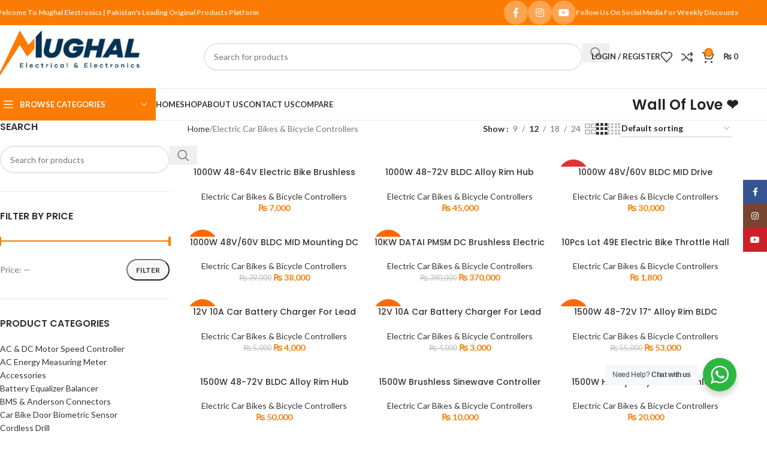

--- FILE ---
content_type: text/html; charset=UTF-8
request_url: https://mughalelectronics.com/product-category/electric-car-bikes-bicycle-controllers/
body_size: 33048
content:
<!DOCTYPE html>
<html lang="en-US">
<head>
	<meta charset="UTF-8">
	<link rel="profile" href="https://gmpg.org/xfn/11">
	<link rel="pingback" href="https://mughalelectronics.com/xmlrpc.php">

	<meta name='robots' content='index, follow, max-image-preview:large, max-snippet:-1, max-video-preview:-1' />
	<style>img:is([sizes="auto" i], [sizes^="auto," i]) { contain-intrinsic-size: 3000px 1500px }</style>
	
	<!-- This site is optimized with the Yoast SEO Premium plugin v24.0 (Yoast SEO v24.0) - https://yoast.com/wordpress/plugins/seo/ -->
	<title>Electric Car Bikes &amp; Bicycle Controllers Archives - Mughal Electronics</title>
	<link rel="canonical" href="https://mughalelectronics.com/product-category/electric-car-bikes-bicycle-controllers/" />
	<link rel="next" href="https://mughalelectronics.com/product-category/electric-car-bikes-bicycle-controllers/page/2/" />
	<meta property="og:locale" content="en_US" />
	<meta property="og:type" content="article" />
	<meta property="og:title" content="Electric Car Bikes &amp; Bicycle Controllers Archives" />
	<meta property="og:url" content="https://mughalelectronics.com/product-category/electric-car-bikes-bicycle-controllers/" />
	<meta property="og:site_name" content="Mughal Electronics" />
	<meta name="twitter:card" content="summary_large_image" />
	<script type="application/ld+json" class="yoast-schema-graph">{"@context":"https://schema.org","@graph":[{"@type":"CollectionPage","@id":"https://mughalelectronics.com/product-category/electric-car-bikes-bicycle-controllers/","url":"https://mughalelectronics.com/product-category/electric-car-bikes-bicycle-controllers/","name":"Electric Car Bikes &amp; Bicycle Controllers Archives - Mughal Electronics","isPartOf":{"@id":"https://mughalelectronics.com/#website"},"primaryImageOfPage":{"@id":"https://mughalelectronics.com/product-category/electric-car-bikes-bicycle-controllers/#primaryimage"},"image":{"@id":"https://mughalelectronics.com/product-category/electric-car-bikes-bicycle-controllers/#primaryimage"},"thumbnailUrl":"https://mughalelectronics.com/wp-content/uploads/2024/08/1-min-20.jpg","breadcrumb":{"@id":"https://mughalelectronics.com/product-category/electric-car-bikes-bicycle-controllers/#breadcrumb"},"inLanguage":"en-US"},{"@type":"ImageObject","inLanguage":"en-US","@id":"https://mughalelectronics.com/product-category/electric-car-bikes-bicycle-controllers/#primaryimage","url":"https://mughalelectronics.com/wp-content/uploads/2024/08/1-min-20.jpg","contentUrl":"https://mughalelectronics.com/wp-content/uploads/2024/08/1-min-20.jpg","width":960,"height":960},{"@type":"BreadcrumbList","@id":"https://mughalelectronics.com/product-category/electric-car-bikes-bicycle-controllers/#breadcrumb","itemListElement":[{"@type":"ListItem","position":1,"name":"Home","item":"https://mughalelectronics.com/"},{"@type":"ListItem","position":2,"name":"Electric Car Bikes &amp; Bicycle Controllers"}]},{"@type":"WebSite","@id":"https://mughalelectronics.com/#website","url":"https://mughalelectronics.com/","name":"Mughal Electronics","description":"","potentialAction":[{"@type":"SearchAction","target":{"@type":"EntryPoint","urlTemplate":"https://mughalelectronics.com/?s={search_term_string}"},"query-input":{"@type":"PropertyValueSpecification","valueRequired":true,"valueName":"search_term_string"}}],"inLanguage":"en-US"}]}</script>
	<!-- / Yoast SEO Premium plugin. -->


<link rel='dns-prefetch' href='//www.googletagmanager.com' />
<link rel='dns-prefetch' href='//fonts.googleapis.com' />
<link rel="alternate" type="application/rss+xml" title="Mughal Electronics &raquo; Feed" href="https://mughalelectronics.com/feed/" />
<link rel="alternate" type="application/rss+xml" title="Mughal Electronics &raquo; Comments Feed" href="https://mughalelectronics.com/comments/feed/" />
<link rel="alternate" type="application/rss+xml" title="Mughal Electronics &raquo; Electric Car Bikes &amp; Bicycle Controllers Category Feed" href="https://mughalelectronics.com/product-category/electric-car-bikes-bicycle-controllers/feed/" />
<link rel='stylesheet' id='wp-block-library-css' href='https://mughalelectronics.com/wp-includes/css/dist/block-library/style.min.css?ver=6.8.3' type='text/css' media='all' />
<style id='safe-svg-svg-icon-style-inline-css' type='text/css'>
.safe-svg-cover{text-align:center}.safe-svg-cover .safe-svg-inside{display:inline-block;max-width:100%}.safe-svg-cover svg{fill:currentColor;height:100%;max-height:100%;max-width:100%;width:100%}

</style>
<link rel='stylesheet' id='nta-css-popup-css' href='https://mughalelectronics.com/wp-content/plugins/whatsapp-for-wordpress/assets/dist/css/style.css?ver=6.8.3' type='text/css' media='all' />
<style id='global-styles-inline-css' type='text/css'>
:root{--wp--preset--aspect-ratio--square: 1;--wp--preset--aspect-ratio--4-3: 4/3;--wp--preset--aspect-ratio--3-4: 3/4;--wp--preset--aspect-ratio--3-2: 3/2;--wp--preset--aspect-ratio--2-3: 2/3;--wp--preset--aspect-ratio--16-9: 16/9;--wp--preset--aspect-ratio--9-16: 9/16;--wp--preset--color--black: #000000;--wp--preset--color--cyan-bluish-gray: #abb8c3;--wp--preset--color--white: #ffffff;--wp--preset--color--pale-pink: #f78da7;--wp--preset--color--vivid-red: #cf2e2e;--wp--preset--color--luminous-vivid-orange: #ff6900;--wp--preset--color--luminous-vivid-amber: #fcb900;--wp--preset--color--light-green-cyan: #7bdcb5;--wp--preset--color--vivid-green-cyan: #00d084;--wp--preset--color--pale-cyan-blue: #8ed1fc;--wp--preset--color--vivid-cyan-blue: #0693e3;--wp--preset--color--vivid-purple: #9b51e0;--wp--preset--gradient--vivid-cyan-blue-to-vivid-purple: linear-gradient(135deg,rgba(6,147,227,1) 0%,rgb(155,81,224) 100%);--wp--preset--gradient--light-green-cyan-to-vivid-green-cyan: linear-gradient(135deg,rgb(122,220,180) 0%,rgb(0,208,130) 100%);--wp--preset--gradient--luminous-vivid-amber-to-luminous-vivid-orange: linear-gradient(135deg,rgba(252,185,0,1) 0%,rgba(255,105,0,1) 100%);--wp--preset--gradient--luminous-vivid-orange-to-vivid-red: linear-gradient(135deg,rgba(255,105,0,1) 0%,rgb(207,46,46) 100%);--wp--preset--gradient--very-light-gray-to-cyan-bluish-gray: linear-gradient(135deg,rgb(238,238,238) 0%,rgb(169,184,195) 100%);--wp--preset--gradient--cool-to-warm-spectrum: linear-gradient(135deg,rgb(74,234,220) 0%,rgb(151,120,209) 20%,rgb(207,42,186) 40%,rgb(238,44,130) 60%,rgb(251,105,98) 80%,rgb(254,248,76) 100%);--wp--preset--gradient--blush-light-purple: linear-gradient(135deg,rgb(255,206,236) 0%,rgb(152,150,240) 100%);--wp--preset--gradient--blush-bordeaux: linear-gradient(135deg,rgb(254,205,165) 0%,rgb(254,45,45) 50%,rgb(107,0,62) 100%);--wp--preset--gradient--luminous-dusk: linear-gradient(135deg,rgb(255,203,112) 0%,rgb(199,81,192) 50%,rgb(65,88,208) 100%);--wp--preset--gradient--pale-ocean: linear-gradient(135deg,rgb(255,245,203) 0%,rgb(182,227,212) 50%,rgb(51,167,181) 100%);--wp--preset--gradient--electric-grass: linear-gradient(135deg,rgb(202,248,128) 0%,rgb(113,206,126) 100%);--wp--preset--gradient--midnight: linear-gradient(135deg,rgb(2,3,129) 0%,rgb(40,116,252) 100%);--wp--preset--font-size--small: 13px;--wp--preset--font-size--medium: 20px;--wp--preset--font-size--large: 36px;--wp--preset--font-size--x-large: 42px;--wp--preset--spacing--20: 0.44rem;--wp--preset--spacing--30: 0.67rem;--wp--preset--spacing--40: 1rem;--wp--preset--spacing--50: 1.5rem;--wp--preset--spacing--60: 2.25rem;--wp--preset--spacing--70: 3.38rem;--wp--preset--spacing--80: 5.06rem;--wp--preset--shadow--natural: 6px 6px 9px rgba(0, 0, 0, 0.2);--wp--preset--shadow--deep: 12px 12px 50px rgba(0, 0, 0, 0.4);--wp--preset--shadow--sharp: 6px 6px 0px rgba(0, 0, 0, 0.2);--wp--preset--shadow--outlined: 6px 6px 0px -3px rgba(255, 255, 255, 1), 6px 6px rgba(0, 0, 0, 1);--wp--preset--shadow--crisp: 6px 6px 0px rgba(0, 0, 0, 1);}:where(body) { margin: 0; }.wp-site-blocks > .alignleft { float: left; margin-right: 2em; }.wp-site-blocks > .alignright { float: right; margin-left: 2em; }.wp-site-blocks > .aligncenter { justify-content: center; margin-left: auto; margin-right: auto; }:where(.is-layout-flex){gap: 0.5em;}:where(.is-layout-grid){gap: 0.5em;}.is-layout-flow > .alignleft{float: left;margin-inline-start: 0;margin-inline-end: 2em;}.is-layout-flow > .alignright{float: right;margin-inline-start: 2em;margin-inline-end: 0;}.is-layout-flow > .aligncenter{margin-left: auto !important;margin-right: auto !important;}.is-layout-constrained > .alignleft{float: left;margin-inline-start: 0;margin-inline-end: 2em;}.is-layout-constrained > .alignright{float: right;margin-inline-start: 2em;margin-inline-end: 0;}.is-layout-constrained > .aligncenter{margin-left: auto !important;margin-right: auto !important;}.is-layout-constrained > :where(:not(.alignleft):not(.alignright):not(.alignfull)){margin-left: auto !important;margin-right: auto !important;}body .is-layout-flex{display: flex;}.is-layout-flex{flex-wrap: wrap;align-items: center;}.is-layout-flex > :is(*, div){margin: 0;}body .is-layout-grid{display: grid;}.is-layout-grid > :is(*, div){margin: 0;}body{padding-top: 0px;padding-right: 0px;padding-bottom: 0px;padding-left: 0px;}a:where(:not(.wp-element-button)){text-decoration: none;}:root :where(.wp-element-button, .wp-block-button__link){background-color: #32373c;border-width: 0;color: #fff;font-family: inherit;font-size: inherit;line-height: inherit;padding: calc(0.667em + 2px) calc(1.333em + 2px);text-decoration: none;}.has-black-color{color: var(--wp--preset--color--black) !important;}.has-cyan-bluish-gray-color{color: var(--wp--preset--color--cyan-bluish-gray) !important;}.has-white-color{color: var(--wp--preset--color--white) !important;}.has-pale-pink-color{color: var(--wp--preset--color--pale-pink) !important;}.has-vivid-red-color{color: var(--wp--preset--color--vivid-red) !important;}.has-luminous-vivid-orange-color{color: var(--wp--preset--color--luminous-vivid-orange) !important;}.has-luminous-vivid-amber-color{color: var(--wp--preset--color--luminous-vivid-amber) !important;}.has-light-green-cyan-color{color: var(--wp--preset--color--light-green-cyan) !important;}.has-vivid-green-cyan-color{color: var(--wp--preset--color--vivid-green-cyan) !important;}.has-pale-cyan-blue-color{color: var(--wp--preset--color--pale-cyan-blue) !important;}.has-vivid-cyan-blue-color{color: var(--wp--preset--color--vivid-cyan-blue) !important;}.has-vivid-purple-color{color: var(--wp--preset--color--vivid-purple) !important;}.has-black-background-color{background-color: var(--wp--preset--color--black) !important;}.has-cyan-bluish-gray-background-color{background-color: var(--wp--preset--color--cyan-bluish-gray) !important;}.has-white-background-color{background-color: var(--wp--preset--color--white) !important;}.has-pale-pink-background-color{background-color: var(--wp--preset--color--pale-pink) !important;}.has-vivid-red-background-color{background-color: var(--wp--preset--color--vivid-red) !important;}.has-luminous-vivid-orange-background-color{background-color: var(--wp--preset--color--luminous-vivid-orange) !important;}.has-luminous-vivid-amber-background-color{background-color: var(--wp--preset--color--luminous-vivid-amber) !important;}.has-light-green-cyan-background-color{background-color: var(--wp--preset--color--light-green-cyan) !important;}.has-vivid-green-cyan-background-color{background-color: var(--wp--preset--color--vivid-green-cyan) !important;}.has-pale-cyan-blue-background-color{background-color: var(--wp--preset--color--pale-cyan-blue) !important;}.has-vivid-cyan-blue-background-color{background-color: var(--wp--preset--color--vivid-cyan-blue) !important;}.has-vivid-purple-background-color{background-color: var(--wp--preset--color--vivid-purple) !important;}.has-black-border-color{border-color: var(--wp--preset--color--black) !important;}.has-cyan-bluish-gray-border-color{border-color: var(--wp--preset--color--cyan-bluish-gray) !important;}.has-white-border-color{border-color: var(--wp--preset--color--white) !important;}.has-pale-pink-border-color{border-color: var(--wp--preset--color--pale-pink) !important;}.has-vivid-red-border-color{border-color: var(--wp--preset--color--vivid-red) !important;}.has-luminous-vivid-orange-border-color{border-color: var(--wp--preset--color--luminous-vivid-orange) !important;}.has-luminous-vivid-amber-border-color{border-color: var(--wp--preset--color--luminous-vivid-amber) !important;}.has-light-green-cyan-border-color{border-color: var(--wp--preset--color--light-green-cyan) !important;}.has-vivid-green-cyan-border-color{border-color: var(--wp--preset--color--vivid-green-cyan) !important;}.has-pale-cyan-blue-border-color{border-color: var(--wp--preset--color--pale-cyan-blue) !important;}.has-vivid-cyan-blue-border-color{border-color: var(--wp--preset--color--vivid-cyan-blue) !important;}.has-vivid-purple-border-color{border-color: var(--wp--preset--color--vivid-purple) !important;}.has-vivid-cyan-blue-to-vivid-purple-gradient-background{background: var(--wp--preset--gradient--vivid-cyan-blue-to-vivid-purple) !important;}.has-light-green-cyan-to-vivid-green-cyan-gradient-background{background: var(--wp--preset--gradient--light-green-cyan-to-vivid-green-cyan) !important;}.has-luminous-vivid-amber-to-luminous-vivid-orange-gradient-background{background: var(--wp--preset--gradient--luminous-vivid-amber-to-luminous-vivid-orange) !important;}.has-luminous-vivid-orange-to-vivid-red-gradient-background{background: var(--wp--preset--gradient--luminous-vivid-orange-to-vivid-red) !important;}.has-very-light-gray-to-cyan-bluish-gray-gradient-background{background: var(--wp--preset--gradient--very-light-gray-to-cyan-bluish-gray) !important;}.has-cool-to-warm-spectrum-gradient-background{background: var(--wp--preset--gradient--cool-to-warm-spectrum) !important;}.has-blush-light-purple-gradient-background{background: var(--wp--preset--gradient--blush-light-purple) !important;}.has-blush-bordeaux-gradient-background{background: var(--wp--preset--gradient--blush-bordeaux) !important;}.has-luminous-dusk-gradient-background{background: var(--wp--preset--gradient--luminous-dusk) !important;}.has-pale-ocean-gradient-background{background: var(--wp--preset--gradient--pale-ocean) !important;}.has-electric-grass-gradient-background{background: var(--wp--preset--gradient--electric-grass) !important;}.has-midnight-gradient-background{background: var(--wp--preset--gradient--midnight) !important;}.has-small-font-size{font-size: var(--wp--preset--font-size--small) !important;}.has-medium-font-size{font-size: var(--wp--preset--font-size--medium) !important;}.has-large-font-size{font-size: var(--wp--preset--font-size--large) !important;}.has-x-large-font-size{font-size: var(--wp--preset--font-size--x-large) !important;}
:where(.wp-block-post-template.is-layout-flex){gap: 1.25em;}:where(.wp-block-post-template.is-layout-grid){gap: 1.25em;}
:where(.wp-block-columns.is-layout-flex){gap: 2em;}:where(.wp-block-columns.is-layout-grid){gap: 2em;}
:root :where(.wp-block-pullquote){font-size: 1.5em;line-height: 1.6;}
</style>
<style id='woocommerce-inline-inline-css' type='text/css'>
.woocommerce form .form-row .required { visibility: visible; }
</style>
<link rel='stylesheet' id='elementor-frontend-css' href='https://mughalelectronics.com/wp-content/plugins/elementor/assets/css/frontend.min.css?ver=3.34.0' type='text/css' media='all' />
<link rel='stylesheet' id='elementor-post-7-css' href='https://mughalelectronics.com/wp-content/uploads/elementor/css/post-7.css?ver=1768601907' type='text/css' media='all' />
<link rel='stylesheet' id='wd-style-base-css' href='https://mughalelectronics.com/wp-content/themes/woodmart/css/parts/base.min.css?ver=8.2.5' type='text/css' media='all' />
<link rel='stylesheet' id='wd-helpers-wpb-elem-css' href='https://mughalelectronics.com/wp-content/themes/woodmart/css/parts/helpers-wpb-elem.min.css?ver=8.2.5' type='text/css' media='all' />
<link rel='stylesheet' id='wd-revolution-slider-css' href='https://mughalelectronics.com/wp-content/themes/woodmart/css/parts/int-rev-slider.min.css?ver=8.2.5' type='text/css' media='all' />
<link rel='stylesheet' id='wd-elementor-base-css' href='https://mughalelectronics.com/wp-content/themes/woodmart/css/parts/int-elem-base.min.css?ver=8.2.5' type='text/css' media='all' />
<link rel='stylesheet' id='wd-woocommerce-base-css' href='https://mughalelectronics.com/wp-content/themes/woodmart/css/parts/woocommerce-base.min.css?ver=8.2.5' type='text/css' media='all' />
<link rel='stylesheet' id='wd-mod-star-rating-css' href='https://mughalelectronics.com/wp-content/themes/woodmart/css/parts/mod-star-rating.min.css?ver=8.2.5' type='text/css' media='all' />
<link rel='stylesheet' id='wd-woocommerce-block-notices-css' href='https://mughalelectronics.com/wp-content/themes/woodmart/css/parts/woo-mod-block-notices.min.css?ver=8.2.5' type='text/css' media='all' />
<link rel='stylesheet' id='wd-widget-active-filters-css' href='https://mughalelectronics.com/wp-content/themes/woodmart/css/parts/woo-widget-active-filters.min.css?ver=8.2.5' type='text/css' media='all' />
<link rel='stylesheet' id='wd-woo-shop-predefined-css' href='https://mughalelectronics.com/wp-content/themes/woodmart/css/parts/woo-shop-predefined.min.css?ver=8.2.5' type='text/css' media='all' />
<link rel='stylesheet' id='wd-woo-shop-el-products-per-page-css' href='https://mughalelectronics.com/wp-content/themes/woodmart/css/parts/woo-shop-el-products-per-page.min.css?ver=8.2.5' type='text/css' media='all' />
<link rel='stylesheet' id='wd-woo-shop-page-title-css' href='https://mughalelectronics.com/wp-content/themes/woodmart/css/parts/woo-shop-page-title.min.css?ver=8.2.5' type='text/css' media='all' />
<link rel='stylesheet' id='wd-woo-mod-shop-loop-head-css' href='https://mughalelectronics.com/wp-content/themes/woodmart/css/parts/woo-mod-shop-loop-head.min.css?ver=8.2.5' type='text/css' media='all' />
<link rel='stylesheet' id='wd-woo-shop-el-order-by-css' href='https://mughalelectronics.com/wp-content/themes/woodmart/css/parts/woo-shop-el-order-by.min.css?ver=8.2.5' type='text/css' media='all' />
<link rel='stylesheet' id='wd-woo-shop-el-products-view-css' href='https://mughalelectronics.com/wp-content/themes/woodmart/css/parts/woo-shop-el-products-view.min.css?ver=8.2.5' type='text/css' media='all' />
<link rel='stylesheet' id='wd-woo-mod-shop-attributes-css' href='https://mughalelectronics.com/wp-content/themes/woodmart/css/parts/woo-mod-shop-attributes.min.css?ver=8.2.5' type='text/css' media='all' />
<link rel='stylesheet' id='wd-wp-blocks-css' href='https://mughalelectronics.com/wp-content/themes/woodmart/css/parts/wp-blocks.min.css?ver=8.2.5' type='text/css' media='all' />
<link rel='stylesheet' id='child-style-css' href='https://mughalelectronics.com/wp-content/themes/woodmart-child1/style.css?ver=8.2.5' type='text/css' media='all' />
<link rel='stylesheet' id='wd-header-base-css' href='https://mughalelectronics.com/wp-content/themes/woodmart/css/parts/header-base.min.css?ver=8.2.5' type='text/css' media='all' />
<link rel='stylesheet' id='wd-mod-tools-css' href='https://mughalelectronics.com/wp-content/themes/woodmart/css/parts/mod-tools.min.css?ver=8.2.5' type='text/css' media='all' />
<link rel='stylesheet' id='wd-header-elements-base-css' href='https://mughalelectronics.com/wp-content/themes/woodmart/css/parts/header-el-base.min.css?ver=8.2.5' type='text/css' media='all' />
<link rel='stylesheet' id='wd-social-icons-css' href='https://mughalelectronics.com/wp-content/themes/woodmart/css/parts/el-social-icons.min.css?ver=8.2.5' type='text/css' media='all' />
<link rel='stylesheet' id='wd-social-icons-styles-css' href='https://mughalelectronics.com/wp-content/themes/woodmart/css/parts/el-social-styles.min.css?ver=8.2.5' type='text/css' media='all' />
<link rel='stylesheet' id='wd-header-search-css' href='https://mughalelectronics.com/wp-content/themes/woodmart/css/parts/header-el-search.min.css?ver=8.2.5' type='text/css' media='all' />
<link rel='stylesheet' id='wd-header-search-form-css' href='https://mughalelectronics.com/wp-content/themes/woodmart/css/parts/header-el-search-form.min.css?ver=8.2.5' type='text/css' media='all' />
<link rel='stylesheet' id='wd-wd-search-form-css' href='https://mughalelectronics.com/wp-content/themes/woodmart/css/parts/wd-search-form.min.css?ver=8.2.5' type='text/css' media='all' />
<link rel='stylesheet' id='wd-wd-search-results-css' href='https://mughalelectronics.com/wp-content/themes/woodmart/css/parts/wd-search-results.min.css?ver=8.2.5' type='text/css' media='all' />
<link rel='stylesheet' id='wd-wd-search-dropdown-css' href='https://mughalelectronics.com/wp-content/themes/woodmart/css/parts/wd-search-dropdown.min.css?ver=8.2.5' type='text/css' media='all' />
<link rel='stylesheet' id='wd-header-my-account-dropdown-css' href='https://mughalelectronics.com/wp-content/themes/woodmart/css/parts/header-el-my-account-dropdown.min.css?ver=8.2.5' type='text/css' media='all' />
<link rel='stylesheet' id='wd-woo-mod-login-form-css' href='https://mughalelectronics.com/wp-content/themes/woodmart/css/parts/woo-mod-login-form.min.css?ver=8.2.5' type='text/css' media='all' />
<link rel='stylesheet' id='wd-header-my-account-css' href='https://mughalelectronics.com/wp-content/themes/woodmart/css/parts/header-el-my-account.min.css?ver=8.2.5' type='text/css' media='all' />
<link rel='stylesheet' id='wd-header-cart-side-css' href='https://mughalelectronics.com/wp-content/themes/woodmart/css/parts/header-el-cart-side.min.css?ver=8.2.5' type='text/css' media='all' />
<link rel='stylesheet' id='wd-header-cart-css' href='https://mughalelectronics.com/wp-content/themes/woodmart/css/parts/header-el-cart.min.css?ver=8.2.5' type='text/css' media='all' />
<link rel='stylesheet' id='wd-widget-shopping-cart-css' href='https://mughalelectronics.com/wp-content/themes/woodmart/css/parts/woo-widget-shopping-cart.min.css?ver=8.2.5' type='text/css' media='all' />
<link rel='stylesheet' id='wd-widget-product-list-css' href='https://mughalelectronics.com/wp-content/themes/woodmart/css/parts/woo-widget-product-list.min.css?ver=8.2.5' type='text/css' media='all' />
<link rel='stylesheet' id='wd-header-mobile-nav-dropdown-css' href='https://mughalelectronics.com/wp-content/themes/woodmart/css/parts/header-el-mobile-nav-dropdown.min.css?ver=8.2.5' type='text/css' media='all' />
<link rel='stylesheet' id='wd-header-categories-nav-css' href='https://mughalelectronics.com/wp-content/themes/woodmart/css/parts/header-el-category-nav.min.css?ver=8.2.5' type='text/css' media='all' />
<link rel='stylesheet' id='wd-mod-nav-vertical-css' href='https://mughalelectronics.com/wp-content/themes/woodmart/css/parts/mod-nav-vertical.min.css?ver=8.2.5' type='text/css' media='all' />
<link rel='stylesheet' id='wd-mod-nav-vertical-design-default-css' href='https://mughalelectronics.com/wp-content/themes/woodmart/css/parts/mod-nav-vertical-design-default.min.css?ver=8.2.5' type='text/css' media='all' />
<link rel='stylesheet' id='wd-off-canvas-sidebar-css' href='https://mughalelectronics.com/wp-content/themes/woodmart/css/parts/opt-off-canvas-sidebar.min.css?ver=8.2.5' type='text/css' media='all' />
<link rel='stylesheet' id='wd-widget-slider-price-filter-css' href='https://mughalelectronics.com/wp-content/themes/woodmart/css/parts/woo-widget-slider-price-filter.min.css?ver=8.2.5' type='text/css' media='all' />
<link rel='stylesheet' id='wd-widget-product-cat-css' href='https://mughalelectronics.com/wp-content/themes/woodmart/css/parts/woo-widget-product-cat.min.css?ver=8.2.5' type='text/css' media='all' />
<link rel='stylesheet' id='wd-shop-filter-area-css' href='https://mughalelectronics.com/wp-content/themes/woodmart/css/parts/woo-shop-el-filters-area.min.css?ver=8.2.5' type='text/css' media='all' />
<link rel='stylesheet' id='wd-bordered-product-css' href='https://mughalelectronics.com/wp-content/themes/woodmart/css/parts/woo-opt-bordered-product.min.css?ver=8.2.5' type='text/css' media='all' />
<link rel='stylesheet' id='wd-woo-opt-title-limit-css' href='https://mughalelectronics.com/wp-content/themes/woodmart/css/parts/woo-opt-title-limit.min.css?ver=8.2.5' type='text/css' media='all' />
<link rel='stylesheet' id='wd-product-loop-css' href='https://mughalelectronics.com/wp-content/themes/woodmart/css/parts/woo-product-loop.min.css?ver=8.2.5' type='text/css' media='all' />
<link rel='stylesheet' id='wd-product-loop-quick-css' href='https://mughalelectronics.com/wp-content/themes/woodmart/css/parts/woo-product-loop-quick.min.css?ver=8.2.5' type='text/css' media='all' />
<link rel='stylesheet' id='wd-woo-mod-add-btn-replace-css' href='https://mughalelectronics.com/wp-content/themes/woodmart/css/parts/woo-mod-add-btn-replace.min.css?ver=8.2.5' type='text/css' media='all' />
<link rel='stylesheet' id='wd-categories-loop-default-css' href='https://mughalelectronics.com/wp-content/themes/woodmart/css/parts/woo-categories-loop-default-old.min.css?ver=8.2.5' type='text/css' media='all' />
<link rel='stylesheet' id='wd-woo-categories-loop-css' href='https://mughalelectronics.com/wp-content/themes/woodmart/css/parts/woo-categories-loop.min.css?ver=8.2.5' type='text/css' media='all' />
<link rel='stylesheet' id='wd-categories-loop-css' href='https://mughalelectronics.com/wp-content/themes/woodmart/css/parts/woo-categories-loop-old.min.css?ver=8.2.5' type='text/css' media='all' />
<link rel='stylesheet' id='wd-sticky-loader-css' href='https://mughalelectronics.com/wp-content/themes/woodmart/css/parts/mod-sticky-loader.min.css?ver=8.2.5' type='text/css' media='all' />
<link rel='stylesheet' id='wd-mfp-popup-css' href='https://mughalelectronics.com/wp-content/themes/woodmart/css/parts/lib-magnific-popup.min.css?ver=8.2.5' type='text/css' media='all' />
<link rel='stylesheet' id='wd-woo-mod-product-labels-css' href='https://mughalelectronics.com/wp-content/themes/woodmart/css/parts/woo-mod-product-labels.min.css?ver=8.2.5' type='text/css' media='all' />
<link rel='stylesheet' id='wd-woo-mod-product-labels-round-css' href='https://mughalelectronics.com/wp-content/themes/woodmart/css/parts/woo-mod-product-labels-round.min.css?ver=8.2.5' type='text/css' media='all' />
<link rel='stylesheet' id='wd-widget-collapse-css' href='https://mughalelectronics.com/wp-content/themes/woodmart/css/parts/opt-widget-collapse.min.css?ver=8.2.5' type='text/css' media='all' />
<link rel='stylesheet' id='wd-footer-base-css' href='https://mughalelectronics.com/wp-content/themes/woodmart/css/parts/footer-base.min.css?ver=8.2.5' type='text/css' media='all' />
<link rel='stylesheet' id='wd-sticky-social-buttons-css' href='https://mughalelectronics.com/wp-content/themes/woodmart/css/parts/opt-sticky-social.min.css?ver=8.2.5' type='text/css' media='all' />
<link rel='stylesheet' id='wd-bottom-toolbar-css' href='https://mughalelectronics.com/wp-content/themes/woodmart/css/parts/opt-bottom-toolbar.min.css?ver=8.2.5' type='text/css' media='all' />
<link rel='stylesheet' id='wd-shop-off-canvas-sidebar-css' href='https://mughalelectronics.com/wp-content/themes/woodmart/css/parts/opt-shop-off-canvas-sidebar.min.css?ver=8.2.5' type='text/css' media='all' />
<link rel='stylesheet' id='wd-mod-sticky-sidebar-opener-css' href='https://mughalelectronics.com/wp-content/themes/woodmart/css/parts/mod-sticky-sidebar-opener.min.css?ver=8.2.5' type='text/css' media='all' />
<link rel='stylesheet' id='xts-google-fonts-css' href='https://fonts.googleapis.com/css?family=Lato%3A400%2C700%7CPoppins%3A400%2C600%2C500%2C700&#038;ver=8.2.5' type='text/css' media='all' />
<link rel='stylesheet' id='elementor-gf-local-roboto-css' href='https://mughalelectronics.com/wp-content/uploads/elementor/google-fonts/css/roboto.css?ver=1750384631' type='text/css' media='all' />
<link rel='stylesheet' id='elementor-gf-local-robotoslab-css' href='https://mughalelectronics.com/wp-content/uploads/elementor/google-fonts/css/robotoslab.css?ver=1750384633' type='text/css' media='all' />
<script type="text/javascript" src="https://mughalelectronics.com/wp-includes/js/jquery/jquery.min.js?ver=3.7.1" id="jquery-core-js"></script>
<script type="text/javascript" src="https://mughalelectronics.com/wp-includes/js/jquery/jquery-migrate.min.js?ver=3.4.1" id="jquery-migrate-js"></script>
<script type="text/javascript" src="https://mughalelectronics.com/wp-content/plugins/woocommerce/assets/js/jquery-blockui/jquery.blockUI.min.js?ver=2.7.0-wc.10.4.3" id="wc-jquery-blockui-js" data-wp-strategy="defer"></script>
<script type="text/javascript" id="wc-add-to-cart-js-extra">
/* <![CDATA[ */
var wc_add_to_cart_params = {"ajax_url":"\/wp-admin\/admin-ajax.php","wc_ajax_url":"\/?wc-ajax=%%endpoint%%","i18n_view_cart":"View cart","cart_url":"https:\/\/mughalelectronics.com\/cart\/","is_cart":"","cart_redirect_after_add":"no"};
/* ]]> */
</script>
<script type="text/javascript" src="https://mughalelectronics.com/wp-content/plugins/woocommerce/assets/js/frontend/add-to-cart.min.js?ver=10.4.3" id="wc-add-to-cart-js" defer="defer" data-wp-strategy="defer"></script>
<script type="text/javascript" src="https://mughalelectronics.com/wp-content/plugins/woocommerce/assets/js/js-cookie/js.cookie.min.js?ver=2.1.4-wc.10.4.3" id="wc-js-cookie-js" data-wp-strategy="defer"></script>

<!-- Google tag (gtag.js) snippet added by Site Kit -->
<!-- Google Analytics snippet added by Site Kit -->
<script type="text/javascript" src="https://www.googletagmanager.com/gtag/js?id=GT-5MG3WWCG" id="google_gtagjs-js" async></script>
<script type="text/javascript" id="google_gtagjs-js-after">
/* <![CDATA[ */
window.dataLayer = window.dataLayer || [];function gtag(){dataLayer.push(arguments);}
gtag("set","linker",{"domains":["mughalelectronics.com"]});
gtag("js", new Date());
gtag("set", "developer_id.dZTNiMT", true);
gtag("config", "GT-5MG3WWCG");
 window._googlesitekit = window._googlesitekit || {}; window._googlesitekit.throttledEvents = []; window._googlesitekit.gtagEvent = (name, data) => { var key = JSON.stringify( { name, data } ); if ( !! window._googlesitekit.throttledEvents[ key ] ) { return; } window._googlesitekit.throttledEvents[ key ] = true; setTimeout( () => { delete window._googlesitekit.throttledEvents[ key ]; }, 5 ); gtag( "event", name, { ...data, event_source: "site-kit" } ); }; 
/* ]]> */
</script>
<script type="text/javascript" src="https://mughalelectronics.com/wp-content/themes/woodmart/js/libs/device.min.js?ver=8.2.5" id="wd-device-library-js"></script>
<script type="text/javascript" src="https://mughalelectronics.com/wp-content/themes/woodmart/js/scripts/global/scrollBar.min.js?ver=8.2.5" id="wd-scrollbar-js"></script>
<link rel="https://api.w.org/" href="https://mughalelectronics.com/wp-json/" /><link rel="alternate" title="JSON" type="application/json" href="https://mughalelectronics.com/wp-json/wp/v2/product_cat/93" /><link rel="EditURI" type="application/rsd+xml" title="RSD" href="https://mughalelectronics.com/xmlrpc.php?rsd" />
<meta name="generator" content="WordPress 6.8.3" />
<meta name="generator" content="WooCommerce 10.4.3" />
<meta name="generator" content="Site Kit by Google 1.168.0" />  <script src="https://cdn.onesignal.com/sdks/web/v16/OneSignalSDK.page.js" defer></script>
  <script>
          window.OneSignalDeferred = window.OneSignalDeferred || [];
          OneSignalDeferred.push(async function(OneSignal) {
            await OneSignal.init({
              appId: "618767c5-e4da-4a98-b140-205c9e40a29d",
              serviceWorkerOverrideForTypical: true,
              path: "https://mughalelectronics.com/wp-content/plugins/onesignal-free-web-push-notifications/sdk_files/",
              serviceWorkerParam: { scope: "/wp-content/plugins/onesignal-free-web-push-notifications/sdk_files/push/onesignal/" },
              serviceWorkerPath: "OneSignalSDKWorker.js",
            });
          });

          // Unregister the legacy OneSignal service worker to prevent scope conflicts
          if (navigator.serviceWorker) {
            navigator.serviceWorker.getRegistrations().then((registrations) => {
              // Iterate through all registered service workers
              registrations.forEach((registration) => {
                // Check the script URL to identify the specific service worker
                if (registration.active && registration.active.scriptURL.includes('OneSignalSDKWorker.js.php')) {
                  // Unregister the service worker
                  registration.unregister().then((success) => {
                    if (success) {
                      console.log('OneSignalSW: Successfully unregistered:', registration.active.scriptURL);
                    } else {
                      console.log('OneSignalSW: Failed to unregister:', registration.active.scriptURL);
                    }
                  });
                }
              });
            }).catch((error) => {
              console.error('Error fetching service worker registrations:', error);
            });
        }
        </script>
					<meta name="viewport" content="width=device-width, initial-scale=1.0, maximum-scale=1.0, user-scalable=no">
										<noscript><style>.woocommerce-product-gallery{ opacity: 1 !important; }</style></noscript>
	<meta name="generator" content="Elementor 3.34.0; features: e_font_icon_svg, additional_custom_breakpoints; settings: css_print_method-external, google_font-enabled, font_display-swap">
			<style>
				.e-con.e-parent:nth-of-type(n+4):not(.e-lazyloaded):not(.e-no-lazyload),
				.e-con.e-parent:nth-of-type(n+4):not(.e-lazyloaded):not(.e-no-lazyload) * {
					background-image: none !important;
				}
				@media screen and (max-height: 1024px) {
					.e-con.e-parent:nth-of-type(n+3):not(.e-lazyloaded):not(.e-no-lazyload),
					.e-con.e-parent:nth-of-type(n+3):not(.e-lazyloaded):not(.e-no-lazyload) * {
						background-image: none !important;
					}
				}
				@media screen and (max-height: 640px) {
					.e-con.e-parent:nth-of-type(n+2):not(.e-lazyloaded):not(.e-no-lazyload),
					.e-con.e-parent:nth-of-type(n+2):not(.e-lazyloaded):not(.e-no-lazyload) * {
						background-image: none !important;
					}
				}
			</style>
			<meta name="generator" content="Powered by Slider Revolution 6.7.29 - responsive, Mobile-Friendly Slider Plugin for WordPress with comfortable drag and drop interface." />
<link rel="icon" href="https://mughalelectronics.com/wp-content/uploads/2024/05/Untitled-design-2024-05-02T134939.183-150x150.png" sizes="32x32" />
<link rel="icon" href="https://mughalelectronics.com/wp-content/uploads/2024/05/Untitled-design-2024-05-02T134939.183-300x300.png" sizes="192x192" />
<link rel="apple-touch-icon" href="https://mughalelectronics.com/wp-content/uploads/2024/05/Untitled-design-2024-05-02T134939.183-300x300.png" />
<meta name="msapplication-TileImage" content="https://mughalelectronics.com/wp-content/uploads/2024/05/Untitled-design-2024-05-02T134939.183-300x300.png" />
<script>function setREVStartSize(e){
			//window.requestAnimationFrame(function() {
				window.RSIW = window.RSIW===undefined ? window.innerWidth : window.RSIW;
				window.RSIH = window.RSIH===undefined ? window.innerHeight : window.RSIH;
				try {
					var pw = document.getElementById(e.c).parentNode.offsetWidth,
						newh;
					pw = pw===0 || isNaN(pw) || (e.l=="fullwidth" || e.layout=="fullwidth") ? window.RSIW : pw;
					e.tabw = e.tabw===undefined ? 0 : parseInt(e.tabw);
					e.thumbw = e.thumbw===undefined ? 0 : parseInt(e.thumbw);
					e.tabh = e.tabh===undefined ? 0 : parseInt(e.tabh);
					e.thumbh = e.thumbh===undefined ? 0 : parseInt(e.thumbh);
					e.tabhide = e.tabhide===undefined ? 0 : parseInt(e.tabhide);
					e.thumbhide = e.thumbhide===undefined ? 0 : parseInt(e.thumbhide);
					e.mh = e.mh===undefined || e.mh=="" || e.mh==="auto" ? 0 : parseInt(e.mh,0);
					if(e.layout==="fullscreen" || e.l==="fullscreen")
						newh = Math.max(e.mh,window.RSIH);
					else{
						e.gw = Array.isArray(e.gw) ? e.gw : [e.gw];
						for (var i in e.rl) if (e.gw[i]===undefined || e.gw[i]===0) e.gw[i] = e.gw[i-1];
						e.gh = e.el===undefined || e.el==="" || (Array.isArray(e.el) && e.el.length==0)? e.gh : e.el;
						e.gh = Array.isArray(e.gh) ? e.gh : [e.gh];
						for (var i in e.rl) if (e.gh[i]===undefined || e.gh[i]===0) e.gh[i] = e.gh[i-1];
											
						var nl = new Array(e.rl.length),
							ix = 0,
							sl;
						e.tabw = e.tabhide>=pw ? 0 : e.tabw;
						e.thumbw = e.thumbhide>=pw ? 0 : e.thumbw;
						e.tabh = e.tabhide>=pw ? 0 : e.tabh;
						e.thumbh = e.thumbhide>=pw ? 0 : e.thumbh;
						for (var i in e.rl) nl[i] = e.rl[i]<window.RSIW ? 0 : e.rl[i];
						sl = nl[0];
						for (var i in nl) if (sl>nl[i] && nl[i]>0) { sl = nl[i]; ix=i;}
						var m = pw>(e.gw[ix]+e.tabw+e.thumbw) ? 1 : (pw-(e.tabw+e.thumbw)) / (e.gw[ix]);
						newh =  (e.gh[ix] * m) + (e.tabh + e.thumbh);
					}
					var el = document.getElementById(e.c);
					if (el!==null && el) el.style.height = newh+"px";
					el = document.getElementById(e.c+"_wrapper");
					if (el!==null && el) {
						el.style.height = newh+"px";
						el.style.display = "block";
					}
				} catch(e){
					console.log("Failure at Presize of Slider:" + e)
				}
			//});
		  };</script>
<style>
		
		</style>			<style id="wd-style-header_481334-css" data-type="wd-style-header_481334">
				:root{
	--wd-top-bar-h: 42px;
	--wd-top-bar-sm-h: 38px;
	--wd-top-bar-sticky-h: .00001px;
	--wd-top-bar-brd-w: .00001px;

	--wd-header-general-h: 105px;
	--wd-header-general-sm-h: 60px;
	--wd-header-general-sticky-h: .00001px;
	--wd-header-general-brd-w: 1px;

	--wd-header-bottom-h: 52px;
	--wd-header-bottom-sm-h: 52px;
	--wd-header-bottom-sticky-h: .00001px;
	--wd-header-bottom-brd-w: 1px;

	--wd-header-clone-h: 60px;

	--wd-header-brd-w: calc(var(--wd-top-bar-brd-w) + var(--wd-header-general-brd-w) + var(--wd-header-bottom-brd-w));
	--wd-header-h: calc(var(--wd-top-bar-h) + var(--wd-header-general-h) + var(--wd-header-bottom-h) + var(--wd-header-brd-w));
	--wd-header-sticky-h: calc(var(--wd-top-bar-sticky-h) + var(--wd-header-general-sticky-h) + var(--wd-header-bottom-sticky-h) + var(--wd-header-clone-h) + var(--wd-header-brd-w));
	--wd-header-sm-h: calc(var(--wd-top-bar-sm-h) + var(--wd-header-general-sm-h) + var(--wd-header-bottom-sm-h) + var(--wd-header-brd-w));
}

.whb-top-bar .wd-dropdown {
	margin-top: 1px;
}

.whb-top-bar .wd-dropdown:after {
	height: 11px;
}




:root:has(.whb-general-header.whb-border-boxed) {
	--wd-header-general-brd-w: .00001px;
}

@media (max-width: 1024px) {
:root:has(.whb-general-header.whb-hidden-mobile) {
	--wd-header-general-brd-w: .00001px;
}
}

:root:has(.whb-header-bottom.whb-border-boxed) {
	--wd-header-bottom-brd-w: .00001px;
}

@media (max-width: 1024px) {
:root:has(.whb-header-bottom.whb-hidden-mobile) {
	--wd-header-bottom-brd-w: .00001px;
}
}

.whb-header-bottom .wd-dropdown {
	margin-top: 6px;
}

.whb-header-bottom .wd-dropdown:after {
	height: 16px;
}


.whb-clone.whb-sticked .wd-dropdown:not(.sub-sub-menu) {
	margin-top: 10px;
}

.whb-clone.whb-sticked .wd-dropdown:not(.sub-sub-menu):after {
	height: 20px;
}

		
.whb-top-bar {
	background-color: rgba(251, 124, 5, 1);
}

.whb-general-header {
	border-color: rgba(232, 232, 232, 1);border-bottom-width: 1px;border-bottom-style: solid;
}
.whb-wjlcubfdmlq3d7jvmt23 .menu-opener { background-color: rgba(251, 124, 5, 1); }
.whb-header-bottom {
	border-color: rgba(232, 232, 232, 1);border-bottom-width: 1px;border-bottom-style: solid;
}
			</style>
						<style id="wd-style-theme_settings_default-css" data-type="wd-style-theme_settings_default">
				@font-face {
	font-weight: normal;
	font-style: normal;
	font-family: "woodmart-font";
	src: url("//mughalelectronics.com/wp-content/themes/woodmart/fonts/woodmart-font-1-400.woff2?v=8.2.5") format("woff2");
}

@font-face {
	font-family: "star";
	font-weight: 400;
	font-style: normal;
	src: url("//mughalelectronics.com/wp-content/plugins/woocommerce/assets/fonts/star.eot?#iefix") format("embedded-opentype"), url("//mughalelectronics.com/wp-content/plugins/woocommerce/assets/fonts/star.woff") format("woff"), url("//mughalelectronics.com/wp-content/plugins/woocommerce/assets/fonts/star.ttf") format("truetype"), url("//mughalelectronics.com/wp-content/plugins/woocommerce/assets/fonts/star.svg#star") format("svg");
}

@font-face {
	font-family: "WooCommerce";
	font-weight: 400;
	font-style: normal;
	src: url("//mughalelectronics.com/wp-content/plugins/woocommerce/assets/fonts/WooCommerce.eot?#iefix") format("embedded-opentype"), url("//mughalelectronics.com/wp-content/plugins/woocommerce/assets/fonts/WooCommerce.woff") format("woff"), url("//mughalelectronics.com/wp-content/plugins/woocommerce/assets/fonts/WooCommerce.ttf") format("truetype"), url("//mughalelectronics.com/wp-content/plugins/woocommerce/assets/fonts/WooCommerce.svg#WooCommerce") format("svg");
}

:root {
	--wd-text-font: "Lato", Arial, Helvetica, sans-serif;
	--wd-text-font-weight: 400;
	--wd-text-color: #777777;
	--wd-text-font-size: 14px;
	--wd-title-font: "Poppins", Arial, Helvetica, sans-serif;
	--wd-title-font-weight: 600;
	--wd-title-color: #242424;
	--wd-entities-title-font: "Poppins", Arial, Helvetica, sans-serif;
	--wd-entities-title-font-weight: 500;
	--wd-entities-title-color: #333333;
	--wd-entities-title-color-hover: rgb(51 51 51 / 65%);
	--wd-alternative-font: "Lato", Arial, Helvetica, sans-serif;
	--wd-widget-title-font: "Poppins", Arial, Helvetica, sans-serif;
	--wd-widget-title-font-weight: 600;
	--wd-widget-title-transform: uppercase;
	--wd-widget-title-color: #333;
	--wd-widget-title-font-size: 16px;
	--wd-header-el-font: "Lato", Arial, Helvetica, sans-serif;
	--wd-header-el-font-weight: 700;
	--wd-header-el-transform: uppercase;
	--wd-header-el-font-size: 13px;
	--wd-primary-color: #FB7C05;
	--wd-alternative-color: rgb(228,59,27);
	--wd-link-color: #333333;
	--wd-link-color-hover: #242424;
	--btn-default-bgcolor: #f7f7f7;
	--btn-default-bgcolor-hover: #efefef;
	--btn-accented-bgcolor: rgb(251,124,5);
	--btn-accented-bgcolor-hover: rgb(251,124,5);
	--wd-form-brd-width: 2px;
	--notices-success-bg: rgb(251,124,5);
	--notices-success-color: #fff;
	--notices-warning-bg: rgb(255,0,0);
	--notices-warning-color: #fff;
}
.wd-popup.wd-age-verify {
	--wd-popup-width: 500px;
}
.wd-popup.wd-promo-popup {
	background-color: #111111;
	background-image: url(https://megatechmall.com/wp-content/uploads/2023/12/Untitled-design-2023-12-08T194806.768.png);
	background-repeat: no-repeat;
	background-size: cover;
	background-position: center center;
	--wd-popup-width: 800px;
}
:is(.woodmart-woocommerce-layered-nav, .wd-product-category-filter) .wd-scroll-content {
	max-height: 223px;
}
.wd-page-title {
	background-color: #0a0a0a;
	background-image: url(https://megatechmall.com/wp-content/uploads/2023/12/Untitled-design-2023-12-05T130101.383.png);
	background-size: cover;
	background-position: center center;
}
.wd-footer {
	background-color: rgb(0,0,0);
	background-image: none;
}
.product-labels .product-label.onsale {
	background-color: rgb(255,105,0);
}
.product-labels .product-label.new {
	background-color: rgb(255,105,0);
}
.product-labels .product-label.featured {
	background-color: rgb(255,105,0);
}
.product-labels .product-label.out-of-stock {
	background-color: rgb(221,51,51);
}
.wd-popup.popup-quick-view {
	--wd-popup-width: 920px;
}
.wd-builder-off .wd-fbt.wd-design-side {
	--wd-form-width: 250px;
}
:root{
--wd-container-w: 1222px;
--wd-form-brd-radius: 35px;
--btn-default-color: #333;
--btn-default-color-hover: #333;
--btn-accented-color: #fff;
--btn-accented-color-hover: #fff;
--btn-default-brd-radius: 35px;
--btn-default-box-shadow: none;
--btn-default-box-shadow-hover: none;
--btn-accented-brd-radius: 35px;
--btn-accented-box-shadow: none;
--btn-accented-box-shadow-hover: none;
--wd-brd-radius: 0px;
}

@media (min-width: 1222px) {
section.elementor-section.wd-section-stretch > .elementor-container {
margin-left: auto;
margin-right: auto;
}
}


.single_add_to_cart_button{
    background: #ff6900 !important;
}
.wd-hover-quick .wd-add-btn>a{
    background-color: #ff6900 !important;
}			</style>
			<style id="wpforms-css-vars-root">
				:root {
					--wpforms-field-border-radius: 3px;
--wpforms-field-border-style: solid;
--wpforms-field-border-size: 1px;
--wpforms-field-background-color: #ffffff;
--wpforms-field-border-color: rgba( 0, 0, 0, 0.25 );
--wpforms-field-border-color-spare: rgba( 0, 0, 0, 0.25 );
--wpforms-field-text-color: rgba( 0, 0, 0, 0.7 );
--wpforms-field-menu-color: #ffffff;
--wpforms-label-color: rgba( 0, 0, 0, 0.85 );
--wpforms-label-sublabel-color: rgba( 0, 0, 0, 0.55 );
--wpforms-label-error-color: #d63637;
--wpforms-button-border-radius: 3px;
--wpforms-button-border-style: none;
--wpforms-button-border-size: 1px;
--wpforms-button-background-color: #066aab;
--wpforms-button-border-color: #066aab;
--wpforms-button-text-color: #ffffff;
--wpforms-page-break-color: #066aab;
--wpforms-background-image: none;
--wpforms-background-position: center center;
--wpforms-background-repeat: no-repeat;
--wpforms-background-size: cover;
--wpforms-background-width: 100px;
--wpforms-background-height: 100px;
--wpforms-background-color: rgba( 0, 0, 0, 0 );
--wpforms-background-url: none;
--wpforms-container-padding: 0px;
--wpforms-container-border-style: none;
--wpforms-container-border-width: 1px;
--wpforms-container-border-color: #000000;
--wpforms-container-border-radius: 3px;
--wpforms-field-size-input-height: 43px;
--wpforms-field-size-input-spacing: 15px;
--wpforms-field-size-font-size: 16px;
--wpforms-field-size-line-height: 19px;
--wpforms-field-size-padding-h: 14px;
--wpforms-field-size-checkbox-size: 16px;
--wpforms-field-size-sublabel-spacing: 5px;
--wpforms-field-size-icon-size: 1;
--wpforms-label-size-font-size: 16px;
--wpforms-label-size-line-height: 19px;
--wpforms-label-size-sublabel-font-size: 14px;
--wpforms-label-size-sublabel-line-height: 17px;
--wpforms-button-size-font-size: 17px;
--wpforms-button-size-height: 41px;
--wpforms-button-size-padding-h: 15px;
--wpforms-button-size-margin-top: 10px;
--wpforms-container-shadow-size-box-shadow: none;

				}
			</style></head>

<body class="archive tax-product_cat term-electric-car-bikes-bicycle-controllers term-93 wp-theme-woodmart wp-child-theme-woodmart-child1 theme-woodmart woocommerce woocommerce-page woocommerce-no-js wrapper-full-width  categories-accordion-on woodmart-archive-shop woodmart-ajax-shop-on sticky-toolbar-on elementor-default elementor-kit-7">
			<script type="text/javascript" id="wd-flicker-fix">// Flicker fix.</script>	
	
	<div class="wd-page-wrapper website-wrapper">
									<header class="whb-header whb-header_481334 whb-sticky-shadow whb-scroll-slide whb-sticky-clone whb-hide-on-scroll">
					<div class="whb-main-header">
	
<div class="whb-row whb-top-bar whb-not-sticky-row whb-with-bg whb-without-border whb-color-light whb-flex-flex-middle">
	<div class="container">
		<div class="whb-flex-row whb-top-bar-inner">
			<div class="whb-column whb-col-left whb-column5 whb-visible-lg">
	
<div class="wd-header-text reset-last-child whb-y4ro7npestv02kyrww49 text-top11"><strong>Welcome To Mughal Electronics | Pakistan's Leading Original Products Platform</strong></div>
</div>
<div class="whb-column whb-col-center whb-column6 whb-visible-lg whb-empty-column">
	</div>
<div class="whb-column whb-col-right whb-column7 whb-visible-lg">
				<div
						class=" wd-social-icons wd-style-colored-alt social-follow wd-shape-circle  whb-43k0qayz7gg36f2jmmhk color-scheme-light text-center">
				
				
									<a rel="noopener noreferrer nofollow" href="#" target="_blank" class=" wd-social-icon social-facebook" aria-label="Facebook social link">
						<span class="wd-icon"></span>
											</a>
				
				
				
				
									<a rel="noopener noreferrer nofollow" href="#" target="_blank" class=" wd-social-icon social-instagram" aria-label="Instagram social link">
						<span class="wd-icon"></span>
											</a>
				
				
									<a rel="noopener noreferrer nofollow" href="#" target="_blank" class=" wd-social-icon social-youtube" aria-label="YouTube social link">
						<span class="wd-icon"></span>
											</a>
				
				
				
				
				
				
				
				
				
				
				
				
				
				
				
				
				
				
				
				
			</div>

		
<div class="wd-header-text reset-last-child whb-vvzhzx9jhcrbsqwq2efc text-top11"><strong>Follow Us On Social Media For Weekly Discounts</strong></div>
</div>
<div class="whb-column whb-col-mobile whb-column_mobile1 whb-hidden-lg">
				<div
						class=" wd-social-icons wd-style-default social-share wd-shape-circle  whb-vmlw3iqy1i9gf64uk7of color-scheme-light text-center">
				
				
									<a rel="noopener noreferrer nofollow" href="https://www.facebook.com/sharer/sharer.php?u=https://mughalelectronics.com/product-category/electric-car-bikes-bicycle-controllers/" target="_blank" class=" wd-social-icon social-facebook" aria-label="Facebook social link">
						<span class="wd-icon"></span>
											</a>
				
									<a rel="noopener noreferrer nofollow" href="https://x.com/share?url=https://mughalelectronics.com/product-category/electric-car-bikes-bicycle-controllers/" target="_blank" class=" wd-social-icon social-twitter" aria-label="X social link">
						<span class="wd-icon"></span>
											</a>
				
				
				
				
				
				
									<a rel="noopener noreferrer nofollow" href="https://pinterest.com/pin/create/button/?url=https://mughalelectronics.com/product-category/electric-car-bikes-bicycle-controllers/&media=https://mughalelectronics.com/wp-content/uploads/2024/08/1-min-20.jpg&description=1000W+48-64V+Electric+Bike+Brushless+BLDC+Controller" target="_blank" class=" wd-social-icon social-pinterest" aria-label="Pinterest social link">
						<span class="wd-icon"></span>
											</a>
				
				
									<a rel="noopener noreferrer nofollow" href="https://www.linkedin.com/shareArticle?mini=true&url=https://mughalelectronics.com/product-category/electric-car-bikes-bicycle-controllers/" target="_blank" class=" wd-social-icon social-linkedin" aria-label="Linkedin social link">
						<span class="wd-icon"></span>
											</a>
				
				
				
				
				
				
				
				
				
				
				
				
				
				
				
									<a rel="noopener noreferrer nofollow" href="https://telegram.me/share/url?url=https://mughalelectronics.com/product-category/electric-car-bikes-bicycle-controllers/" target="_blank" class=" wd-social-icon social-tg" aria-label="Telegram social link">
						<span class="wd-icon"></span>
											</a>
				
				
			</div>

		</div>
		</div>
	</div>
</div>

<div class="whb-row whb-general-header whb-not-sticky-row whb-without-bg whb-border-fullwidth whb-color-dark whb-flex-flex-middle">
	<div class="container">
		<div class="whb-flex-row whb-general-header-inner">
			<div class="whb-column whb-col-left whb-column8 whb-visible-lg">
	<div class="site-logo whb-gs8bcnxektjsro21n657">
	<a href="https://mughalelectronics.com/" class="wd-logo wd-main-logo" rel="home" aria-label="Site logo">
		<img fetchpriority="high" width="460" height="125" src="https://mughalelectronics.com/wp-content/uploads/2024/05/Untitled-design-2024-05-02T140115.120.png" class="attachment-full size-full" alt="Mughal Electronics" style="max-width:500px;" decoding="async" srcset="https://mughalelectronics.com/wp-content/uploads/2024/05/Untitled-design-2024-05-02T140115.120.png 460w, https://mughalelectronics.com/wp-content/uploads/2024/05/Untitled-design-2024-05-02T140115.120-430x117.png 430w, https://mughalelectronics.com/wp-content/uploads/2024/05/Untitled-design-2024-05-02T140115.120-150x41.png 150w, https://mughalelectronics.com/wp-content/uploads/2024/05/Untitled-design-2024-05-02T140115.120-400x109.png 400w" sizes="(max-width: 460px) 100vw, 460px" />	</a>
	</div>
</div>
<div class="whb-column whb-col-center whb-column9 whb-visible-lg">
	<div class="wd-search-form  wd-header-search-form wd-display-form whb-9x1ytaxq7aphtb3npidp">

<form role="search" method="get" class="searchform  wd-style-default woodmart-ajax-search" action="https://mughalelectronics.com/"  data-thumbnail="1" data-price="1" data-post_type="product" data-count="20" data-sku="0" data-symbols_count="3" data-include_cat_search="no" autocomplete="off">
	<input type="text" class="s" placeholder="Search for products" value="" name="s" aria-label="Search" title="Search for products" required/>
	<input type="hidden" name="post_type" value="product">

	<span class="wd-clear-search wd-hide"></span>

	
	<button type="submit" class="searchsubmit">
		<span>
			Search		</span>
			</button>
</form>

	<div class="wd-search-results-wrapper">
		<div class="wd-search-results wd-dropdown-results wd-dropdown wd-scroll">
			<div class="wd-scroll-content">
				
				
							</div>
		</div>
	</div>

</div>
</div>
<div class="whb-column whb-col-right whb-column10 whb-visible-lg">
	
<div class="whb-space-element whb-d6tcdhggjbqbrs217tl1 " style="width:15px;"></div>
<div class="wd-header-my-account wd-tools-element wd-event-hover wd-design-1 wd-account-style-text whb-mhc8l5cmgmys6l771sk5">
			<a href="https://mughalelectronics.com/my-account/" title="My account">
			
				<span class="wd-tools-icon">
									</span>
				<span class="wd-tools-text">
				Login / Register			</span>

					</a>

		
					<div class="wd-dropdown wd-dropdown-register">
						<div class="login-dropdown-inner woocommerce">
							<span class="wd-heading"><span class="title">Sign in</span><a class="create-account-link" href="https://mughalelectronics.com/my-account/?action=register">Create an Account</a></span>
										<form id="customer_login" method="post" class="login woocommerce-form woocommerce-form-login
						" action="https://mughalelectronics.com/my-account/" 			>

				
				
				<p class="woocommerce-FormRow woocommerce-FormRow--wide form-row form-row-wide form-row-username">
					<label for="username">Username or email address&nbsp;<span class="required" aria-hidden="true">*</span><span class="screen-reader-text">Required</span></label>
					<input type="text" class="woocommerce-Input woocommerce-Input--text input-text" name="username" id="username" autocomplete="username" value="" />				</p>
				<p class="woocommerce-FormRow woocommerce-FormRow--wide form-row form-row-wide form-row-password">
					<label for="password">Password&nbsp;<span class="required" aria-hidden="true">*</span><span class="screen-reader-text">Required</span></label>
					<input class="woocommerce-Input woocommerce-Input--text input-text" type="password" name="password" id="password" autocomplete="current-password" />
				</p>

				
				<p class="form-row">
					<input type="hidden" id="woocommerce-login-nonce" name="woocommerce-login-nonce" value="d986ec9ba6" /><input type="hidden" name="_wp_http_referer" value="/product-category/electric-car-bikes-bicycle-controllers/" />										<button type="submit" class="button woocommerce-button woocommerce-form-login__submit" name="login" value="Log in">Log in</button>
				</p>

				<p class="login-form-footer">
					<a href="https://mughalelectronics.com/my-account/lost-password/" class="woocommerce-LostPassword lost_password">Lost your password?</a>
					<label class="woocommerce-form__label woocommerce-form__label-for-checkbox woocommerce-form-login__rememberme">
						<input class="woocommerce-form__input woocommerce-form__input-checkbox" name="rememberme" type="checkbox" value="forever" title="Remember me" aria-label="Remember me" /> <span>Remember me</span>
					</label>
				</p>

				
							</form>

		
						</div>
					</div>
					</div>

<div class="wd-header-wishlist wd-tools-element wd-style-icon wd-with-count wd-design-2 whb-a22wdkiy3r40yw2paskq" title="My Wishlist">
	<a href="https://mughalelectronics.com/wishlist/" title="Wishlist products">
		
			<span class="wd-tools-icon">
				
									<span class="wd-tools-count">
						0					</span>
							</span>

			<span class="wd-tools-text">
				Wishlist			</span>

			</a>
</div>

<div class="wd-header-compare wd-tools-element wd-style-icon wd-with-count wd-design-2 whb-p2jvs451wo69tpw9jy4t">
	<a href="https://mughalelectronics.com/compare/" title="Compare products">
		
			<span class="wd-tools-icon">
				
									<span class="wd-tools-count">0</span>
							</span>
			<span class="wd-tools-text">
				Compare			</span>

			</a>
	</div>

<div class="wd-header-cart wd-tools-element wd-design-2 cart-widget-opener wd-style-text whb-nedhm962r512y1xz9j06">
	<a href="https://mughalelectronics.com/cart/" title="Shopping cart">
		
			<span class="wd-tools-icon">
															<span class="wd-cart-number wd-tools-count">0 <span>items</span></span>
									</span>
			<span class="wd-tools-text">
				
										<span class="wd-cart-subtotal"><span class="woocommerce-Price-amount amount"><bdi><span class="woocommerce-Price-currencySymbol">&#8360;</span>&nbsp;0</bdi></span></span>
					</span>

			</a>
	</div>
</div>
<div class="whb-column whb-mobile-left whb-column_mobile2 whb-hidden-lg">
	<div class="wd-tools-element wd-header-mobile-nav wd-style-text wd-design-1 whb-g1k0m1tib7raxrwkm1t3">
	<a href="#" rel="nofollow" aria-label="Open mobile menu">
		
		<span class="wd-tools-icon">
					</span>

		<span class="wd-tools-text">Menu</span>

			</a>
</div></div>
<div class="whb-column whb-mobile-center whb-column_mobile3 whb-hidden-lg">
	<div class="site-logo whb-lt7vdqgaccmapftzurvt">
	<a href="https://mughalelectronics.com/" class="wd-logo wd-main-logo" rel="home" aria-label="Site logo">
		<img width="450" height="200" src="https://mughalelectronics.com/wp-content/uploads/2024/05/Untitled-design-2024-05-02T205932.963.png" class="attachment-full size-full" alt="" style="max-width:500px;" decoding="async" srcset="https://mughalelectronics.com/wp-content/uploads/2024/05/Untitled-design-2024-05-02T205932.963.png 450w, https://mughalelectronics.com/wp-content/uploads/2024/05/Untitled-design-2024-05-02T205932.963-430x191.png 430w, https://mughalelectronics.com/wp-content/uploads/2024/05/Untitled-design-2024-05-02T205932.963-150x67.png 150w, https://mughalelectronics.com/wp-content/uploads/2024/05/Untitled-design-2024-05-02T205932.963-400x178.png 400w" sizes="(max-width: 450px) 100vw, 450px" />	</a>
	</div>
</div>
<div class="whb-column whb-mobile-right whb-column_mobile4 whb-hidden-lg">
	
<div class="wd-header-cart wd-tools-element wd-design-5 cart-widget-opener whb-trk5sfmvib0ch1s1qbtc">
	<a href="https://mughalelectronics.com/cart/" title="Shopping cart">
		
			<span class="wd-tools-icon wd-icon-alt">
															<span class="wd-cart-number wd-tools-count">0 <span>items</span></span>
									</span>
			<span class="wd-tools-text">
				
										<span class="wd-cart-subtotal"><span class="woocommerce-Price-amount amount"><bdi><span class="woocommerce-Price-currencySymbol">&#8360;</span>&nbsp;0</bdi></span></span>
					</span>

			</a>
	</div>
</div>
		</div>
	</div>
</div>

<div class="whb-row whb-header-bottom whb-sticky-row whb-without-bg whb-border-fullwidth whb-color-dark whb-flex-flex-middle">
	<div class="container">
		<div class="whb-flex-row whb-header-bottom-inner">
			<div class="whb-column whb-col-left whb-column11 whb-visible-lg">
	
<div class="wd-header-cats wd-style-1 wd-event-hover whb-wjlcubfdmlq3d7jvmt23" role="navigation" aria-label="Header categories navigation">
	<span class="menu-opener color-scheme-light has-bg">
					<span class="menu-opener-icon"></span>
		
		<span class="menu-open-label">
			Browse Categories		</span>
	</span>
	<div class="wd-dropdown wd-dropdown-cats">
		<ul id="menu-categories" class="menu wd-nav wd-nav-vertical wd-design-default"><li id="menu-item-15608" class="menu-item menu-item-type-taxonomy menu-item-object-product_cat menu-item-15608 item-level-0 menu-simple-dropdown wd-event-hover" ><a href="https://mughalelectronics.com/product-category/ac-dc-motor-speed-controller/" class="woodmart-nav-link"><span class="nav-link-text">AC &amp; DC Motor Speed Controller</span></a></li>
<li id="menu-item-15612" class="menu-item menu-item-type-taxonomy menu-item-object-product_cat menu-item-15612 item-level-0 menu-simple-dropdown wd-event-hover" ><a href="https://mughalelectronics.com/product-category/dc-battery-solar-volt-meter/" class="woodmart-nav-link"><span class="nav-link-text">DC Battery &amp; Solar Volt Meter</span></a></li>
<li id="menu-item-15617" class="menu-item menu-item-type-taxonomy menu-item-object-product_cat menu-item-15617 item-level-0 menu-simple-dropdown wd-event-hover" ><a href="https://mughalelectronics.com/product-category/electrical-circuitry-parts/" class="woodmart-nav-link"><span class="nav-link-text">Electrical Circuitry &amp; Parts</span></a></li>
<li id="menu-item-15618" class="menu-item menu-item-type-taxonomy menu-item-object-product_cat menu-item-15618 item-level-0 menu-simple-dropdown wd-event-hover" ><a href="https://mughalelectronics.com/product-category/flow-meters/" class="woodmart-nav-link"><span class="nav-link-text">Flow Meters</span></a></li>
<li id="menu-item-15621" class="menu-item menu-item-type-taxonomy menu-item-object-product_cat menu-item-15621 item-level-0 menu-simple-dropdown wd-event-hover" ><a href="https://mughalelectronics.com/product-category/lux-anemometer-sound-tachometer/" class="woodmart-nav-link"><span class="nav-link-text">Lux, Anemometer, Sound &amp; Tachometer</span></a></li>
<li id="menu-item-15623" class="menu-item menu-item-type-taxonomy menu-item-object-product_cat menu-item-15623 item-level-0 menu-simple-dropdown wd-event-hover" ><a href="https://mughalelectronics.com/product-category/motors-pumps/" class="woodmart-nav-link"><span class="nav-link-text">Motors &amp; Pumps</span></a></li>
<li id="menu-item-15624" class="menu-item menu-item-type-taxonomy menu-item-object-product_cat menu-item-15624 item-level-0 menu-simple-dropdown wd-event-hover" ><a href="https://mughalelectronics.com/product-category/pir-motion-street-light-sensor/" class="woodmart-nav-link"><span class="nav-link-text">PIR Motion &amp; Street Light Sensor</span></a></li>
<li id="menu-item-15620" class="menu-item menu-item-type-taxonomy menu-item-object-product_cat menu-item-15620 item-level-0 menu-simple-dropdown wd-event-hover" ><a href="https://mughalelectronics.com/product-category/lab-scientific-instruments/" class="woodmart-nav-link"><span class="nav-link-text">Lab &amp; Scientific Instruments</span></a></li>
<li id="menu-item-15625" class="menu-item menu-item-type-taxonomy menu-item-object-product_cat menu-item-15625 item-level-0 menu-simple-dropdown wd-event-hover" ><a href="https://mughalelectronics.com/product-category/stationery-craft/" class="woodmart-nav-link"><span class="nav-link-text">Stationery &amp; Craft</span></a></li>
<li id="menu-item-15609" class="menu-item menu-item-type-taxonomy menu-item-object-product_cat menu-item-15609 item-level-0 menu-simple-dropdown wd-event-hover" ><a href="https://mughalelectronics.com/product-category/ac-energy-measuring-meter/" class="woodmart-nav-link"><span class="nav-link-text">AC Energy Measuring Meter</span></a></li>
<li id="menu-item-15610" class="menu-item menu-item-type-taxonomy menu-item-object-product_cat menu-item-15610 item-level-0 menu-simple-dropdown wd-event-hover" ><a href="https://mughalelectronics.com/product-category/accessories/" class="woodmart-nav-link"><span class="nav-link-text">Accessories</span></a></li>
<li id="menu-item-15611" class="menu-item menu-item-type-taxonomy menu-item-object-product_cat menu-item-15611 item-level-0 menu-simple-dropdown wd-event-hover" ><a href="https://mughalelectronics.com/product-category/battery-equalizer-balancer/" class="woodmart-nav-link"><span class="nav-link-text">Battery Equalizer Balancer</span></a></li>
</ul>	</div>
</div>
</div>
<div class="whb-column whb-col-center whb-column12 whb-visible-lg">
	<div class="wd-header-nav wd-header-main-nav text-left wd-design-1 whb-g3h4kbsfeg1pw1v9f22v" role="navigation" aria-label="Main navigation">
	<ul id="menu-main-navigation" class="menu wd-nav wd-nav-main wd-style-underline wd-gap-s"><li id="menu-item-15582" class="menu-item menu-item-type-post_type menu-item-object-page menu-item-home menu-item-15582 item-level-0 menu-mega-dropdown wd-event-hover" ><a href="https://mughalelectronics.com/" class="woodmart-nav-link"><span class="nav-link-text">Home</span></a></li>
<li id="menu-item-15530" class="menu-item menu-item-type-post_type menu-item-object-page menu-item-15530 item-level-0 menu-simple-dropdown wd-event-hover" ><a href="https://mughalelectronics.com/shop/" class="woodmart-nav-link"><span class="nav-link-text">Shop</span></a></li>
<li id="menu-item-15538" class="menu-item menu-item-type-post_type menu-item-object-page menu-item-15538 item-level-0 menu-simple-dropdown wd-event-hover" ><a href="https://mughalelectronics.com/about-us/" class="woodmart-nav-link"><span class="nav-link-text">About us</span></a></li>
<li id="menu-item-15542" class="menu-item menu-item-type-post_type menu-item-object-page menu-item-15542 item-level-0 menu-simple-dropdown wd-event-hover" ><a href="https://mughalelectronics.com/contact-us/" class="woodmart-nav-link"><span class="nav-link-text">Contact us</span></a></li>
<li id="menu-item-15586" class="menu-item menu-item-type-post_type menu-item-object-page menu-item-15586 item-level-0 menu-simple-dropdown wd-event-hover" ><a href="https://mughalelectronics.com/compare/" class="woodmart-nav-link"><span class="nav-link-text">Compare</span></a></li>
</ul></div>
</div>
<div class="whb-column whb-col-right whb-column13 whb-visible-lg">
	
<div class="wd-header-text reset-last-child whb-48jnmnvv4uxclj3r9qjz"><h2><strong>Wall Of Love ❤️</strong></h2></div>
</div>
<div class="whb-column whb-col-mobile whb-column_mobile5 whb-hidden-lg">
	<div class="wd-search-form  wd-header-search-form-mobile wd-display-form whb-2tozqcbufotep9ickba2">

<form role="search" method="get" class="searchform  wd-style-default woodmart-ajax-search" action="https://mughalelectronics.com/"  data-thumbnail="1" data-price="1" data-post_type="product" data-count="20" data-sku="0" data-symbols_count="3" data-include_cat_search="no" autocomplete="off">
	<input type="text" class="s" placeholder="Search for products" value="" name="s" aria-label="Search" title="Search for products" required/>
	<input type="hidden" name="post_type" value="product">

	<span class="wd-clear-search wd-hide"></span>

	
	<button type="submit" class="searchsubmit">
		<span>
			Search		</span>
			</button>
</form>

	<div class="wd-search-results-wrapper">
		<div class="wd-search-results wd-dropdown-results wd-dropdown wd-scroll">
			<div class="wd-scroll-content">
				
				
							</div>
		</div>
	</div>

</div>
</div>
		</div>
	</div>
</div>
</div>
				</header>
			
								<div class="wd-page-content main-page-wrapper">
		
		
		<main id="main-content" class="wd-content-layout content-layout-wrapper container wd-grid-g wd-sidebar-hidden-md-sm wd-sidebar-hidden-sm wd-builder-off" role="main" style="--wd-col-lg:12;--wd-gap-lg:30px;--wd-gap-sm:20px;">
				
	
<aside class="wd-sidebar sidebar-container wd-grid-col sidebar-left" style="--wd-col-lg:3;--wd-col-md:12;--wd-col-sm:12;">
			<div class="wd-heading">
			<div class="close-side-widget wd-action-btn wd-style-text wd-cross-icon">
				<a href="#" rel="nofollow noopener">Close</a>
			</div>
		</div>
		<div class="widget-area">
				<div id="woocommerce_product_search-2" class="wd-widget widget sidebar-widget woocommerce widget_product_search"><h5 class="widget-title">Search</h5><div class="wd-search-form ">

<form role="search" method="get" class="searchform  wd-style-default woodmart-ajax-search" action="https://mughalelectronics.com/"  data-thumbnail="1" data-price="1" data-post_type="product" data-count="20" data-sku="0" data-symbols_count="3" data-include_cat_search="no" autocomplete="off">
	<input type="text" class="s" placeholder="Search for products" value="" name="s" aria-label="Search" title="Search for products" required/>
	<input type="hidden" name="post_type" value="product">

	<span class="wd-clear-search wd-hide"></span>

	
	<button type="submit" class="searchsubmit">
		<span>
			Search		</span>
			</button>
</form>

	<div class="wd-search-results-wrapper">
		<div class="wd-search-results wd-dropdown-results wd-dropdown wd-scroll">
			<div class="wd-scroll-content">
				
				
							</div>
		</div>
	</div>

</div>
</div><div id="woocommerce_price_filter-6" class="wd-widget widget sidebar-widget woocommerce widget_price_filter"><h5 class="widget-title">Filter by price</h5>
<form method="get" action="https://mughalelectronics.com/product-category/electric-car-bikes-bicycle-controllers/">
	<div class="price_slider_wrapper">
		<div class="price_slider" style="display:none;"></div>
		<div class="price_slider_amount" data-step="10">
			<label class="screen-reader-text" for="min_price">Min price</label>
			<input type="text" id="min_price" name="min_price" value="0" data-min="0" placeholder="Min price" />
			<label class="screen-reader-text" for="max_price">Max price</label>
			<input type="text" id="max_price" name="max_price" value="600000" data-max="600000" placeholder="Max price" />
						<button type="submit" class="button">Filter</button>
			<div class="price_label" style="display:none;">
				Price: <span class="from"></span> &mdash; <span class="to"></span>
			</div>
						<div class="clear"></div>
		</div>
	</div>
</form>

</div><div id="woocommerce_product_categories-3" class="wd-widget widget sidebar-widget woocommerce widget_product_categories"><h5 class="widget-title">Product Categories</h5><ul class="product-categories"><li class="cat-item cat-item-20"><a href="https://mughalelectronics.com/product-category/ac-dc-motor-speed-controller/">AC &amp; DC Motor Speed Controller</a></li>
<li class="cat-item cat-item-71"><a href="https://mughalelectronics.com/product-category/ac-energy-measuring-meter/">AC Energy Measuring Meter</a></li>
<li class="cat-item cat-item-89"><a href="https://mughalelectronics.com/product-category/accessories/">Accessories</a></li>
<li class="cat-item cat-item-88"><a href="https://mughalelectronics.com/product-category/battery-equalizer-balancer/">Battery Equalizer Balancer</a></li>
<li class="cat-item cat-item-95"><a href="https://mughalelectronics.com/product-category/bms-anderson-connectors/">BMS &amp; Anderson Connectors</a></li>
<li class="cat-item cat-item-98"><a href="https://mughalelectronics.com/product-category/car-bike-door-biometric-sensor/">Car Bike Door Biometric Sensor</a></li>
<li class="cat-item cat-item-99"><a href="https://mughalelectronics.com/product-category/cordless-drill/">Cordless Drill</a></li>
<li class="cat-item cat-item-72"><a href="https://mughalelectronics.com/product-category/dc-battery-solar-volt-meter/">DC Battery &amp; Solar Volt Meter</a></li>
<li class="cat-item cat-item-102"><a href="https://mughalelectronics.com/product-category/dc-breakers/">DC Breakers</a></li>
<li class="cat-item cat-item-73"><a href="https://mughalelectronics.com/product-category/dc-solar-charging-control-circuits/">DC Solar Charging Control Circuits</a></li>
<li class="cat-item cat-item-74"><a href="https://mughalelectronics.com/product-category/dc-solar-volt-amp-watt-meter/">DC Solar Volt Amp Watt Meter</a></li>
<li class="cat-item cat-item-75"><a href="https://mughalelectronics.com/product-category/dc-to-ac-inverters-solar-meters/">DC to AC Inverters &amp; Solar Meters</a></li>
<li class="cat-item cat-item-76"><a href="https://mughalelectronics.com/product-category/digital-tyre-gauges/">Digital Tyre Gauges</a></li>
<li class="cat-item cat-item-117"><a href="https://mughalelectronics.com/product-category/dissolved-oxygen-meters/">Dissolved Oxygen Meters</a></li>
<li class="cat-item cat-item-93 current-cat wd-active"><a href="https://mughalelectronics.com/product-category/electric-car-bikes-bicycle-controllers/">Electric Car Bikes &amp; Bicycle Controllers</a></li>
<li class="cat-item cat-item-94"><a href="https://mughalelectronics.com/product-category/electric-car-rickshaw-controller/">Electric Car/Rickshaw Controller</a></li>
<li class="cat-item cat-item-77"><a href="https://mughalelectronics.com/product-category/electrical-circuitry-parts/">Electrical Circuitry &amp; Parts</a></li>
<li class="cat-item cat-item-78"><a href="https://mughalelectronics.com/product-category/flow-meters/">Flow Meters</a></li>
<li class="cat-item cat-item-79"><a href="https://mughalelectronics.com/product-category/kitchen-dining/">Kitchen &amp; Dining</a></li>
<li class="cat-item cat-item-80"><a href="https://mughalelectronics.com/product-category/lab-scientific-instruments/">Lab &amp; Scientific Instruments</a></li>
<li class="cat-item cat-item-112"><a href="https://mughalelectronics.com/product-category/lifepo4-lithium-cells/">LifePo4 Lithium Cells</a></li>
<li class="cat-item cat-item-122"><a href="https://mughalelectronics.com/product-category/liop4-cell-battery/">Liop4 Cell Battery</a></li>
<li class="cat-item cat-item-92"><a href="https://mughalelectronics.com/product-category/lithium-lead-acid-battery-charger/">Lithium &amp; Lead Acid Battery Charger</a></li>
<li class="cat-item cat-item-81"><a href="https://mughalelectronics.com/product-category/lux-anemometer-sound-tachometer/">Lux, Anemometer, Sound &amp; Tachometer</a></li>
<li class="cat-item cat-item-82"><a href="https://mughalelectronics.com/product-category/measuring-leveling/">Measuring &amp; Leveling</a></li>
<li class="cat-item cat-item-83"><a href="https://mughalelectronics.com/product-category/motors-pumps/">Motors &amp; Pumps</a></li>
<li class="cat-item cat-item-84"><a href="https://mughalelectronics.com/product-category/pir-motion-street-light-sensor/">PIR Motion &amp; Street Light Sensor</a></li>
<li class="cat-item cat-item-113"><a href="https://mughalelectronics.com/product-category/soil-ph-wood-grain-moisture-meter/">Soil PH, Wood &amp; Grain Moisture Meter</a></li>
<li class="cat-item cat-item-85"><a href="https://mughalelectronics.com/product-category/stationery-craft/">Stationery &amp; Craft</a></li>
<li class="cat-item cat-item-86"><a href="https://mughalelectronics.com/product-category/temperature-controller/">Temperature Controller</a></li>
<li class="cat-item cat-item-121"><a href="https://mughalelectronics.com/product-category/uncategorized/">Uncategorized</a></li>
<li class="cat-item cat-item-115"><a href="https://mughalelectronics.com/product-category/water-purifiers-tds-meters/">Water Purifiers &amp; TDS Meters</a></li>
<li class="cat-item cat-item-107"><a href="https://mughalelectronics.com/product-category/wifi-devices/">WIFI Devices</a></li>
<li class="cat-item cat-item-97"><a href="https://mughalelectronics.com/product-category/ac-dc-motor-speed-controller-2/"> AC &amp; DC Motor Speed Controller</a></li>
<li class="cat-item cat-item-96"><a href="https://mughalelectronics.com/product-category/ac-energy-measuring-meter-2/"> AC Energy Measuring Meter</a></li>
<li class="cat-item cat-item-101"><a href="https://mughalelectronics.com/product-category/dc-battery-solar-volt-meter-2/"> DC Battery &amp; Solar Volt Meter</a></li>
<li class="cat-item cat-item-103"><a href="https://mughalelectronics.com/product-category/dc-solar-charging-control-circuits-2/"> DC Solar Charging Control Circuits</a></li>
<li class="cat-item cat-item-104"><a href="https://mughalelectronics.com/product-category/dc-solar-volt-amp-watt-meter-2/"> DC Solar Volt Amp Watt Meter</a></li>
<li class="cat-item cat-item-108"><a href="https://mughalelectronics.com/product-category/dc-to-ac-inverters-solar-meters-2/"> DC to AC Inverters &amp; Solar Meters</a></li>
<li class="cat-item cat-item-118"><a href="https://mughalelectronics.com/product-category/digital-tyre-gauges-2/"> Digital Tyre Gauges</a></li>
<li class="cat-item cat-item-109"><a href="https://mughalelectronics.com/product-category/electrical-circuitry-parts-2/"> Electrical Circuitry &amp; Parts</a></li>
<li class="cat-item cat-item-91"><a href="https://mughalelectronics.com/product-category/flow-meters-2/"> Flow Meters</a></li>
<li class="cat-item cat-item-100"><a href="https://mughalelectronics.com/product-category/kitchen-dining-2/"> Kitchen &amp; Dining</a></li>
<li class="cat-item cat-item-110"><a href="https://mughalelectronics.com/product-category/lab-scientific-instruments-2/"> Lab &amp; Scientific Instruments</a></li>
<li class="cat-item cat-item-111"><a href="https://mughalelectronics.com/product-category/lux-anemometer-sound-tachometer-2/"> Lux, Anemometer, Sound &amp; Tachometer</a></li>
<li class="cat-item cat-item-114"><a href="https://mughalelectronics.com/product-category/measuring-leveling-2/"> Measuring &amp; Leveling</a></li>
<li class="cat-item cat-item-105"><a href="https://mughalelectronics.com/product-category/motors-pumps-2/"> Motors &amp; Pumps</a></li>
<li class="cat-item cat-item-106"><a href="https://mughalelectronics.com/product-category/pir-motion-street-light-sensor-2/"> PIR Motion &amp; Street Light Sensor</a></li>
<li class="cat-item cat-item-116"><a href="https://mughalelectronics.com/product-category/stationery-craft-2/"> Stationery &amp; Craft</a></li>
</ul></div>			</div>
</aside>

<div class="wd-content-area site-content wd-grid-col" style="--wd-col-lg:9;--wd-col-md:12;--wd-col-sm:12;">
<div class="woocommerce-notices-wrapper"></div>


<div class="shop-loop-head">
	<div class="wd-shop-tools">
					<nav class="wd-breadcrumbs woocommerce-breadcrumb" aria-label="Breadcrumb">				<a href="https://mughalelectronics.com" class="wd-last-link">
					Home				</a>
			<span class="wd-delimiter"></span>				<span class="wd-last">
					Electric Car Bikes &amp; Bicycle Controllers				</span>
			</nav>		
		<p class="woocommerce-result-count" role="alert" aria-relevant="all" >
	Showing 1&ndash;12 of 219 results</p>
	</div>
	<div class="wd-shop-tools">
								<div class="wd-show-sidebar-btn wd-action-btn wd-style-text wd-burger-icon">
				<a href="#" rel="nofollow">Show sidebar</a>
			</div>
		
		<div class="wd-products-per-page">
			<span class="wd-label per-page-title">
				Show			</span>

											<a rel="nofollow noopener" href="https://mughalelectronics.com/product-category/electric-car-bikes-bicycle-controllers/?per_page=9" class="per-page-variation">
					<span>
						9					</span>
				</a>
				<span class="per-page-border"></span>
											<a rel="nofollow noopener" href="https://mughalelectronics.com/product-category/electric-car-bikes-bicycle-controllers/?per_page=12" class="per-page-variation current-variation">
					<span>
						12					</span>
				</a>
				<span class="per-page-border"></span>
											<a rel="nofollow noopener" href="https://mughalelectronics.com/product-category/electric-car-bikes-bicycle-controllers/?per_page=18" class="per-page-variation">
					<span>
						18					</span>
				</a>
				<span class="per-page-border"></span>
											<a rel="nofollow noopener" href="https://mughalelectronics.com/product-category/electric-car-bikes-bicycle-controllers/?per_page=24" class="per-page-variation">
					<span>
						24					</span>
				</a>
				<span class="per-page-border"></span>
					</div>
				<div class="wd-products-shop-view products-view-grid">
			
												
										<a rel="nofollow noopener" href="https://mughalelectronics.com/product-category/electric-car-bikes-bicycle-controllers/?shop_view=grid&#038;per_row=2" class="shop-view per-row-2" aria-label="Grid view 2"></a>
									
										<a rel="nofollow noopener" href="https://mughalelectronics.com/product-category/electric-car-bikes-bicycle-controllers/?shop_view=grid&#038;per_row=3" class="shop-view current-variation per-row-3" aria-label="Grid view 3"></a>
									
										<a rel="nofollow noopener" href="https://mughalelectronics.com/product-category/electric-car-bikes-bicycle-controllers/?shop_view=grid&#038;per_row=4" class="shop-view per-row-4" aria-label="Grid view 4"></a>
									</div>
		<form class="woocommerce-ordering wd-style-underline wd-ordering-mb-icon" method="get">
			<select name="orderby" class="orderby" aria-label="Shop order">
							<option value="menu_order"  selected='selected'>Default sorting</option>
							<option value="popularity" >Sort by popularity</option>
							<option value="rating" >Sort by average rating</option>
							<option value="date" >Sort by latest</option>
							<option value="price" >Sort by price: low to high</option>
							<option value="price-desc" >Sort by price: high to low</option>
					</select>
		<input type="hidden" name="paged" value="1" />
			</form>
			</div>
</div>



			<div class="wd-products-element">			<div class="wd-sticky-loader wd-content-loader"><span class="wd-loader"></span></div>
		
<div class="products wd-products wd-grid-g grid-columns-3 elements-grid products-bordered-grid-ins pagination-pagination title-line-one" data-source="main_loop" data-min_price="" data-max_price="" data-columns="3" style="--wd-col-lg:3;--wd-col-md:3;--wd-col-sm:2;--wd-gap-lg:20px;--wd-gap-sm:10px;">

							
					
					<div class="wd-product wd-hover-quick wd-col product-grid-item product type-product post-16394 status-publish instock product_cat-electric-car-bikes-bicycle-controllers has-post-thumbnail shipping-taxable purchasable product-type-simple" data-loop="1" data-id="16394">
	
	
<div class="product-wrapper">
	<div class="product-element-top wd-quick-shop">
		<a href="https://mughalelectronics.com/product/1000w-48-64v-electric-bike-brushless-bldc-controller/" class="product-image-link" aria-label="1000W 48-64V Electric Bike Brushless BLDC Controller">
			<img width="430" height="430" src="https://mughalelectronics.com/wp-content/uploads/2024/08/1-min-20-430x430.jpg" class="attachment-woocommerce_thumbnail size-woocommerce_thumbnail" alt="" decoding="async" srcset="https://mughalelectronics.com/wp-content/uploads/2024/08/1-min-20-430x430.jpg 430w, https://mughalelectronics.com/wp-content/uploads/2024/08/1-min-20-150x150.jpg 150w, https://mughalelectronics.com/wp-content/uploads/2024/08/1-min-20-700x700.jpg 700w, https://mughalelectronics.com/wp-content/uploads/2024/08/1-min-20-300x300.jpg 300w, https://mughalelectronics.com/wp-content/uploads/2024/08/1-min-20-800x800.jpg 800w, https://mughalelectronics.com/wp-content/uploads/2024/08/1-min-20-768x768.jpg 768w, https://mughalelectronics.com/wp-content/uploads/2024/08/1-min-20-860x860.jpg 860w, https://mughalelectronics.com/wp-content/uploads/2024/08/1-min-20.jpg 960w" sizes="(max-width: 430px) 100vw, 430px" />		</a>

					<div class="hover-img">
				<img loading="lazy" width="430" height="323" src="https://mughalelectronics.com/wp-content/uploads/2024/08/873986480-788482708-min-430x323.jpg" class="attachment-woocommerce_thumbnail size-woocommerce_thumbnail" alt="" decoding="async" srcset="https://mughalelectronics.com/wp-content/uploads/2024/08/873986480-788482708-min-430x323.jpg 430w, https://mughalelectronics.com/wp-content/uploads/2024/08/873986480-788482708-min-150x113.jpg 150w, https://mughalelectronics.com/wp-content/uploads/2024/08/873986480-788482708-min-700x525.jpg 700w, https://mughalelectronics.com/wp-content/uploads/2024/08/873986480-788482708-min-400x300.jpg 400w, https://mughalelectronics.com/wp-content/uploads/2024/08/873986480-788482708-min-768x576.jpg 768w, https://mughalelectronics.com/wp-content/uploads/2024/08/873986480-788482708-min-860x645.jpg 860w, https://mughalelectronics.com/wp-content/uploads/2024/08/873986480-788482708-min.jpg 960w" sizes="(max-width: 430px) 100vw, 430px" />			</div>
					<div class="wd-buttons wd-pos-r-t">
								<div class="wd-compare-btn product-compare-button wd-action-btn wd-style-icon wd-compare-icon">
			<a href="https://mughalelectronics.com/compare/" data-id="16394" rel="nofollow" data-added-text="Compare products">
				<span>Add to compare</span>
			</a>
		</div>
							<div class="quick-view wd-action-btn wd-style-icon wd-quick-view-icon">
			<a
				href="https://mughalelectronics.com/product/1000w-48-64v-electric-bike-brushless-bldc-controller/"
				class="open-quick-view quick-view-button"
				rel="nofollow"
				data-id="16394"
				>Quick view</a>
		</div>
								<div class="wd-wishlist-btn wd-action-btn wd-style-icon wd-wishlist-icon">
				<a class="" href="https://mughalelectronics.com/wishlist/" data-key="3b1a950ea7" data-product-id="16394" rel="nofollow" data-added-text="Browse Wishlist">
					<span>Add to wishlist</span>
				</a>
			</div>
				</div>

					<div class="wd-add-btn wd-add-btn-replace">
				
				<a href="/product-category/electric-car-bikes-bicycle-controllers/?add-to-cart=16394" aria-describedby="woocommerce_loop_add_to_cart_link_describedby_16394" data-quantity="1" class="button product_type_simple add_to_cart_button ajax_add_to_cart add-to-cart-loop" data-product_id="16394" data-product_sku="48-64V 1000W Controller Curve Type" aria-label="Add to cart: &ldquo;1000W 48-64V Electric Bike Brushless BLDC Controller&rdquo;" rel="nofollow" data-success_message="&ldquo;1000W 48-64V Electric Bike Brushless BLDC Controller&rdquo; has been added to your cart" role="button"><span>Add to cart</span></a>	<span id="woocommerce_loop_add_to_cart_link_describedby_16394" class="screen-reader-text">
			</span>
							</div>
			</div>
			<h3 class="wd-entities-title"><a href="https://mughalelectronics.com/product/1000w-48-64v-electric-bike-brushless-bldc-controller/">1000W 48-64V Electric Bike Brushless BLDC Controller</a></h3>
			<div class="wd-product-cats">
			<a href="https://mughalelectronics.com/product-category/electric-car-bikes-bicycle-controllers/" rel="tag">Electric Car Bikes &amp; Bicycle Controllers</a>		</div>
				
	<span class="price"><span class="woocommerce-Price-amount amount"><bdi><span class="woocommerce-Price-currencySymbol">&#8360;</span>&nbsp;7,000</bdi></span></span>

	
	
		</div>
</div>

				
					
					<div class="wd-product wd-hover-quick wd-col product-grid-item product type-product post-18325 status-publish instock product_cat-electric-car-bikes-bicycle-controllers has-post-thumbnail shipping-taxable purchasable product-type-simple" data-loop="2" data-id="18325">
	
	
<div class="product-wrapper">
	<div class="product-element-top wd-quick-shop">
		<a href="https://mughalelectronics.com/product/1000w-48-72v-bldc-alloy-rim-hub-brushless-electric-dc-motor-with-hybrid-sprocket/" class="product-image-link" aria-label="1000W 48-72V BLDC Alloy Rim Hub Brushless Electric DC Motor with Hybrid Sprocket">
			<img loading="lazy" width="430" height="417" src="https://mughalelectronics.com/wp-content/uploads/2024/08/1-14-1-1-430x417.jpg" class="attachment-woocommerce_thumbnail size-woocommerce_thumbnail" alt="" decoding="async" srcset="https://mughalelectronics.com/wp-content/uploads/2024/08/1-14-1-1-430x417.jpg 430w, https://mughalelectronics.com/wp-content/uploads/2024/08/1-14-1-1-150x145.jpg 150w, https://mughalelectronics.com/wp-content/uploads/2024/08/1-14-1-1-700x679.jpg 700w, https://mughalelectronics.com/wp-content/uploads/2024/08/1-14-1-1-309x300.jpg 309w, https://mughalelectronics.com/wp-content/uploads/2024/08/1-14-1-1-825x800.jpg 825w, https://mughalelectronics.com/wp-content/uploads/2024/08/1-14-1-1-768x745.jpg 768w, https://mughalelectronics.com/wp-content/uploads/2024/08/1-14-1-1-860x834.jpg 860w, https://mughalelectronics.com/wp-content/uploads/2024/08/1-14-1-1.jpg 1079w" sizes="(max-width: 430px) 100vw, 430px" />		</a>

					<div class="hover-img">
				<img loading="lazy" width="430" height="461" src="https://mughalelectronics.com/wp-content/uploads/2024/08/IMG_20240104_122518-min-1-430x461.jpg" class="attachment-woocommerce_thumbnail size-woocommerce_thumbnail" alt="" decoding="async" srcset="https://mughalelectronics.com/wp-content/uploads/2024/08/IMG_20240104_122518-min-1-430x461.jpg 430w, https://mughalelectronics.com/wp-content/uploads/2024/08/IMG_20240104_122518-min-1-150x161.jpg 150w, https://mughalelectronics.com/wp-content/uploads/2024/08/IMG_20240104_122518-min-1-700x751.jpg 700w, https://mughalelectronics.com/wp-content/uploads/2024/08/IMG_20240104_122518-min-1-280x300.jpg 280w, https://mughalelectronics.com/wp-content/uploads/2024/08/IMG_20240104_122518-min-1-746x800.jpg 746w, https://mughalelectronics.com/wp-content/uploads/2024/08/IMG_20240104_122518-min-1-768x824.jpg 768w, https://mughalelectronics.com/wp-content/uploads/2024/08/IMG_20240104_122518-min-1-860x922.jpg 860w, https://mughalelectronics.com/wp-content/uploads/2024/08/IMG_20240104_122518-min-1.jpg 1079w" sizes="(max-width: 430px) 100vw, 430px" />			</div>
					<div class="wd-buttons wd-pos-r-t">
								<div class="wd-compare-btn product-compare-button wd-action-btn wd-style-icon wd-compare-icon">
			<a href="https://mughalelectronics.com/compare/" data-id="18325" rel="nofollow" data-added-text="Compare products">
				<span>Add to compare</span>
			</a>
		</div>
							<div class="quick-view wd-action-btn wd-style-icon wd-quick-view-icon">
			<a
				href="https://mughalelectronics.com/product/1000w-48-72v-bldc-alloy-rim-hub-brushless-electric-dc-motor-with-hybrid-sprocket/"
				class="open-quick-view quick-view-button"
				rel="nofollow"
				data-id="18325"
				>Quick view</a>
		</div>
								<div class="wd-wishlist-btn wd-action-btn wd-style-icon wd-wishlist-icon">
				<a class="" href="https://mughalelectronics.com/wishlist/" data-key="3b1a950ea7" data-product-id="18325" rel="nofollow" data-added-text="Browse Wishlist">
					<span>Add to wishlist</span>
				</a>
			</div>
				</div>

					<div class="wd-add-btn wd-add-btn-replace">
				
				<a href="/product-category/electric-car-bikes-bicycle-controllers/?add-to-cart=18325" aria-describedby="woocommerce_loop_add_to_cart_link_describedby_18325" data-quantity="1" class="button product_type_simple add_to_cart_button ajax_add_to_cart add-to-cart-loop" data-product_id="18325" data-product_sku="1000W 48-72V 17 inch Alloy Rim BLDC Motor with Hybrid Sprocket" aria-label="Add to cart: &ldquo;1000W 48-72V BLDC Alloy Rim Hub Brushless Electric DC Motor with Hybrid Sprocket&rdquo;" rel="nofollow" data-success_message="&ldquo;1000W 48-72V BLDC Alloy Rim Hub Brushless Electric DC Motor with Hybrid Sprocket&rdquo; has been added to your cart" role="button"><span>Add to cart</span></a>	<span id="woocommerce_loop_add_to_cart_link_describedby_18325" class="screen-reader-text">
			</span>
							</div>
			</div>
			<h3 class="wd-entities-title"><a href="https://mughalelectronics.com/product/1000w-48-72v-bldc-alloy-rim-hub-brushless-electric-dc-motor-with-hybrid-sprocket/">1000W 48-72V BLDC Alloy Rim Hub Brushless Electric DC Motor with Hybrid Sprocket</a></h3>
			<div class="wd-product-cats">
			<a href="https://mughalelectronics.com/product-category/electric-car-bikes-bicycle-controllers/" rel="tag">Electric Car Bikes &amp; Bicycle Controllers</a>		</div>
				
	<span class="price"><span class="woocommerce-Price-amount amount"><bdi><span class="woocommerce-Price-currencySymbol">&#8360;</span>&nbsp;45,000</bdi></span></span>

	
	
		</div>
</div>

				
					
					<div class="wd-product wd-with-labels wd-hover-quick wd-col product-grid-item product type-product post-16189 status-publish last outofstock product_cat-electric-car-bikes-bicycle-controllers has-post-thumbnail shipping-taxable purchasable product-type-simple" data-loop="3" data-id="16189">
	
	
<div class="product-wrapper">
	<div class="product-element-top wd-quick-shop">
		<a href="https://mughalelectronics.com/product/1000w-48v-60v-bldc-mid-drive-mounting-dc-brushless-gear-motor-for-electric-tricycle/" class="product-image-link" aria-label="1000W 48V/60V BLDC MID Drive Mounting DC Brushless Gear Motor for Electric Tricycle">
			<div class="product-labels labels-rounded"><span class="out-of-stock product-label">Sold out</span></div><img loading="lazy" width="430" height="430" src="https://mughalelectronics.com/wp-content/uploads/2024/08/914875763-9698007411-min-430x430.jpg" class="attachment-woocommerce_thumbnail size-woocommerce_thumbnail" alt="" decoding="async" srcset="https://mughalelectronics.com/wp-content/uploads/2024/08/914875763-9698007411-min-430x430.jpg 430w, https://mughalelectronics.com/wp-content/uploads/2024/08/914875763-9698007411-min-150x150.jpg 150w, https://mughalelectronics.com/wp-content/uploads/2024/08/914875763-9698007411-min-700x700.jpg 700w, https://mughalelectronics.com/wp-content/uploads/2024/08/914875763-9698007411-min-300x300.jpg 300w, https://mughalelectronics.com/wp-content/uploads/2024/08/914875763-9698007411-min-768x768.jpg 768w, https://mughalelectronics.com/wp-content/uploads/2024/08/914875763-9698007411-min.jpg 800w" sizes="(max-width: 430px) 100vw, 430px" />		</a>

					<div class="hover-img">
				<img loading="lazy" width="430" height="430" src="https://mughalelectronics.com/wp-content/uploads/2024/08/1605982354-410909162-min-430x430.jpg" class="attachment-woocommerce_thumbnail size-woocommerce_thumbnail" alt="" decoding="async" srcset="https://mughalelectronics.com/wp-content/uploads/2024/08/1605982354-410909162-min-430x430.jpg 430w, https://mughalelectronics.com/wp-content/uploads/2024/08/1605982354-410909162-min-150x150.jpg 150w, https://mughalelectronics.com/wp-content/uploads/2024/08/1605982354-410909162-min-700x700.jpg 700w, https://mughalelectronics.com/wp-content/uploads/2024/08/1605982354-410909162-min-300x300.jpg 300w, https://mughalelectronics.com/wp-content/uploads/2024/08/1605982354-410909162-min-800x800.jpg 800w, https://mughalelectronics.com/wp-content/uploads/2024/08/1605982354-410909162-min-768x768.jpg 768w, https://mughalelectronics.com/wp-content/uploads/2024/08/1605982354-410909162-min-860x860.jpg 860w, https://mughalelectronics.com/wp-content/uploads/2024/08/1605982354-410909162-min.jpg 960w" sizes="(max-width: 430px) 100vw, 430px" />			</div>
					<div class="wd-buttons wd-pos-r-t">
								<div class="wd-compare-btn product-compare-button wd-action-btn wd-style-icon wd-compare-icon">
			<a href="https://mughalelectronics.com/compare/" data-id="16189" rel="nofollow" data-added-text="Compare products">
				<span>Add to compare</span>
			</a>
		</div>
							<div class="quick-view wd-action-btn wd-style-icon wd-quick-view-icon">
			<a
				href="https://mughalelectronics.com/product/1000w-48v-60v-bldc-mid-drive-mounting-dc-brushless-gear-motor-for-electric-tricycle/"
				class="open-quick-view quick-view-button"
				rel="nofollow"
				data-id="16189"
				>Quick view</a>
		</div>
								<div class="wd-wishlist-btn wd-action-btn wd-style-icon wd-wishlist-icon">
				<a class="" href="https://mughalelectronics.com/wishlist/" data-key="3b1a950ea7" data-product-id="16189" rel="nofollow" data-added-text="Browse Wishlist">
					<span>Add to wishlist</span>
				</a>
			</div>
				</div>

					<div class="wd-add-btn wd-add-btn-replace">
				
				<a href="https://mughalelectronics.com/product/1000w-48v-60v-bldc-mid-drive-mounting-dc-brushless-gear-motor-for-electric-tricycle/" aria-describedby="woocommerce_loop_add_to_cart_link_describedby_16189" data-quantity="1" class="button product_type_simple add-to-cart-loop" data-product_id="16189" data-product_sku="1000W BLDC MID Mounting Motor" aria-label="Read more about &ldquo;1000W 48V/60V BLDC MID Drive Mounting DC Brushless Gear Motor for Electric Tricycle&rdquo;" rel="nofollow" data-success_message=""><span>Read more</span></a>	<span id="woocommerce_loop_add_to_cart_link_describedby_16189" class="screen-reader-text">
			</span>
							</div>
			</div>
			<h3 class="wd-entities-title"><a href="https://mughalelectronics.com/product/1000w-48v-60v-bldc-mid-drive-mounting-dc-brushless-gear-motor-for-electric-tricycle/">1000W 48V/60V BLDC MID Drive Mounting DC Brushless Gear Motor for Electric Tricycle</a></h3>
			<div class="wd-product-cats">
			<a href="https://mughalelectronics.com/product-category/electric-car-bikes-bicycle-controllers/" rel="tag">Electric Car Bikes &amp; Bicycle Controllers</a>		</div>
				
	<span class="price"><span class="woocommerce-Price-amount amount"><bdi><span class="woocommerce-Price-currencySymbol">&#8360;</span>&nbsp;30,000</bdi></span></span>

	
	
		</div>
</div>

				
					
					<div class="wd-product wd-with-labels wd-hover-quick wd-col product-grid-item product type-product post-15949 status-publish first outofstock product_cat-electric-car-bikes-bicycle-controllers has-post-thumbnail sale shipping-taxable purchasable product-type-simple" data-loop="4" data-id="15949">
	
	
<div class="product-wrapper">
	<div class="product-element-top wd-quick-shop">
		<a href="https://mughalelectronics.com/product/1000w-48v-60v-bldc-mid-mounting-dc-brushless-gear-motor-for-electric-tricycle/" class="product-image-link" aria-label="1000W 48V/60V BLDC MID Mounting DC Brushless Gear Motor for Electric Tricycle">
			<div class="product-labels labels-rounded"><span class="onsale product-label">-3%</span><span class="out-of-stock product-label">Sold out</span></div><img loading="lazy" width="430" height="451" src="https://mughalelectronics.com/wp-content/uploads/2024/08/111-min-1-430x451.jpg" class="attachment-woocommerce_thumbnail size-woocommerce_thumbnail" alt="" decoding="async" srcset="https://mughalelectronics.com/wp-content/uploads/2024/08/111-min-1-430x451.jpg 430w, https://mughalelectronics.com/wp-content/uploads/2024/08/111-min-1-150x157.jpg 150w, https://mughalelectronics.com/wp-content/uploads/2024/08/111-min-1-700x734.jpg 700w, https://mughalelectronics.com/wp-content/uploads/2024/08/111-min-1-286x300.jpg 286w, https://mughalelectronics.com/wp-content/uploads/2024/08/111-min-1-763x800.jpg 763w, https://mughalelectronics.com/wp-content/uploads/2024/08/111-min-1-768x805.jpg 768w, https://mughalelectronics.com/wp-content/uploads/2024/08/111-min-1-860x901.jpg 860w, https://mughalelectronics.com/wp-content/uploads/2024/08/111-min-1.jpg 1080w" sizes="(max-width: 430px) 100vw, 430px" />		</a>

					<div class="hover-img">
				<img loading="lazy" width="430" height="430" src="https://mughalelectronics.com/wp-content/uploads/2024/08/1681424504-313381092-min-1-430x430.jpg" class="attachment-woocommerce_thumbnail size-woocommerce_thumbnail" alt="" decoding="async" srcset="https://mughalelectronics.com/wp-content/uploads/2024/08/1681424504-313381092-min-1-430x430.jpg 430w, https://mughalelectronics.com/wp-content/uploads/2024/08/1681424504-313381092-min-1-150x150.jpg 150w, https://mughalelectronics.com/wp-content/uploads/2024/08/1681424504-313381092-min-1-700x700.jpg 700w, https://mughalelectronics.com/wp-content/uploads/2024/08/1681424504-313381092-min-1-300x300.jpg 300w, https://mughalelectronics.com/wp-content/uploads/2024/08/1681424504-313381092-min-1-768x768.jpg 768w, https://mughalelectronics.com/wp-content/uploads/2024/08/1681424504-313381092-min-1.jpg 800w" sizes="(max-width: 430px) 100vw, 430px" />			</div>
					<div class="wd-buttons wd-pos-r-t">
								<div class="wd-compare-btn product-compare-button wd-action-btn wd-style-icon wd-compare-icon">
			<a href="https://mughalelectronics.com/compare/" data-id="15949" rel="nofollow" data-added-text="Compare products">
				<span>Add to compare</span>
			</a>
		</div>
							<div class="quick-view wd-action-btn wd-style-icon wd-quick-view-icon">
			<a
				href="https://mughalelectronics.com/product/1000w-48v-60v-bldc-mid-mounting-dc-brushless-gear-motor-for-electric-tricycle/"
				class="open-quick-view quick-view-button"
				rel="nofollow"
				data-id="15949"
				>Quick view</a>
		</div>
								<div class="wd-wishlist-btn wd-action-btn wd-style-icon wd-wishlist-icon">
				<a class="" href="https://mughalelectronics.com/wishlist/" data-key="3b1a950ea7" data-product-id="15949" rel="nofollow" data-added-text="Browse Wishlist">
					<span>Add to wishlist</span>
				</a>
			</div>
				</div>

					<div class="wd-add-btn wd-add-btn-replace">
				
				<a href="https://mughalelectronics.com/product/1000w-48v-60v-bldc-mid-mounting-dc-brushless-gear-motor-for-electric-tricycle/" aria-describedby="woocommerce_loop_add_to_cart_link_describedby_15949" data-quantity="1" class="button product_type_simple add-to-cart-loop" data-product_id="15949" data-product_sku="1000W BLDC MID Mounting Motor Controller Set" aria-label="Read more about &ldquo;1000W 48V/60V BLDC MID Mounting DC Brushless Gear Motor for Electric Tricycle&rdquo;" rel="nofollow" data-success_message=""><span>Read more</span></a>	<span id="woocommerce_loop_add_to_cart_link_describedby_15949" class="screen-reader-text">
			</span>
							</div>
			</div>
			<h3 class="wd-entities-title"><a href="https://mughalelectronics.com/product/1000w-48v-60v-bldc-mid-mounting-dc-brushless-gear-motor-for-electric-tricycle/">1000W 48V/60V BLDC MID Mounting DC Brushless Gear Motor for Electric Tricycle</a></h3>
			<div class="wd-product-cats">
			<a href="https://mughalelectronics.com/product-category/electric-car-bikes-bicycle-controllers/" rel="tag">Electric Car Bikes &amp; Bicycle Controllers</a>		</div>
				
	<span class="price"><del aria-hidden="true"><span class="woocommerce-Price-amount amount"><bdi><span class="woocommerce-Price-currencySymbol">&#8360;</span>&nbsp;39,000</bdi></span></del> <span class="screen-reader-text">Original price was: &#8360;&nbsp;39,000.</span><ins aria-hidden="true"><span class="woocommerce-Price-amount amount"><bdi><span class="woocommerce-Price-currencySymbol">&#8360;</span>&nbsp;38,000</bdi></span></ins><span class="screen-reader-text">Current price is: &#8360;&nbsp;38,000.</span></span>

	
	
		</div>
</div>

				
					
					<div class="wd-product wd-with-labels wd-hover-quick wd-col product-grid-item product type-product post-35406 status-publish instock product_cat-electric-car-bikes-bicycle-controllers has-post-thumbnail sale shipping-taxable purchasable product-type-simple" data-loop="5" data-id="35406">
	
	
<div class="product-wrapper">
	<div class="product-element-top wd-quick-shop">
		<a href="https://mughalelectronics.com/product/10kw-datai-pmsm-dc-brushless-electric-car-six-phase-conversion-axle-kit/" class="product-image-link" aria-label="10KW DATAI PMSM DC Brushless Electric Car Six Phase Conversion Axle Kit">
			<div class="product-labels labels-rounded"><span class="onsale product-label">-5%</span></div><img loading="lazy" width="430" height="389" src="https://mughalelectronics.com/wp-content/uploads/2025/07/1-1-430x389.jpg" class="attachment-woocommerce_thumbnail size-woocommerce_thumbnail" alt="" decoding="async" srcset="https://mughalelectronics.com/wp-content/uploads/2025/07/1-1-430x389.jpg 430w, https://mughalelectronics.com/wp-content/uploads/2025/07/1-1-332x300.jpg 332w, https://mughalelectronics.com/wp-content/uploads/2025/07/1-1-885x800.jpg 885w, https://mughalelectronics.com/wp-content/uploads/2025/07/1-1-768x694.jpg 768w, https://mughalelectronics.com/wp-content/uploads/2025/07/1-1-700x633.jpg 700w, https://mughalelectronics.com/wp-content/uploads/2025/07/1-1-150x136.jpg 150w, https://mughalelectronics.com/wp-content/uploads/2025/07/1-1.jpg 1080w" sizes="(max-width: 430px) 100vw, 430px" />		</a>

					<div class="hover-img">
				<img loading="lazy" width="430" height="422" src="https://mughalelectronics.com/wp-content/uploads/2025/07/222-1-430x422.jpg" class="attachment-woocommerce_thumbnail size-woocommerce_thumbnail" alt="" decoding="async" srcset="https://mughalelectronics.com/wp-content/uploads/2025/07/222-1-430x422.jpg 430w, https://mughalelectronics.com/wp-content/uploads/2025/07/222-1-306x300.jpg 306w, https://mughalelectronics.com/wp-content/uploads/2025/07/222-1-816x800.jpg 816w, https://mughalelectronics.com/wp-content/uploads/2025/07/222-1-768x753.jpg 768w, https://mughalelectronics.com/wp-content/uploads/2025/07/222-1-700x686.jpg 700w, https://mughalelectronics.com/wp-content/uploads/2025/07/222-1-150x147.jpg 150w, https://mughalelectronics.com/wp-content/uploads/2025/07/222-1.jpg 1080w" sizes="(max-width: 430px) 100vw, 430px" />			</div>
					<div class="wd-buttons wd-pos-r-t">
								<div class="wd-compare-btn product-compare-button wd-action-btn wd-style-icon wd-compare-icon">
			<a href="https://mughalelectronics.com/compare/" data-id="35406" rel="nofollow" data-added-text="Compare products">
				<span>Add to compare</span>
			</a>
		</div>
							<div class="quick-view wd-action-btn wd-style-icon wd-quick-view-icon">
			<a
				href="https://mughalelectronics.com/product/10kw-datai-pmsm-dc-brushless-electric-car-six-phase-conversion-axle-kit/"
				class="open-quick-view quick-view-button"
				rel="nofollow"
				data-id="35406"
				>Quick view</a>
		</div>
								<div class="wd-wishlist-btn wd-action-btn wd-style-icon wd-wishlist-icon">
				<a class="" href="https://mughalelectronics.com/wishlist/" data-key="3b1a950ea7" data-product-id="35406" rel="nofollow" data-added-text="Browse Wishlist">
					<span>Add to wishlist</span>
				</a>
			</div>
				</div>

					<div class="wd-add-btn wd-add-btn-replace">
				
				<a href="/product-category/electric-car-bikes-bicycle-controllers/?add-to-cart=35406" aria-describedby="woocommerce_loop_add_to_cart_link_describedby_35406" data-quantity="1" class="button product_type_simple add_to_cart_button ajax_add_to_cart add-to-cart-loop" data-product_id="35406" data-product_sku="10KW DATAI PMSM Motor Controller Axle Set" aria-label="Add to cart: &ldquo;10KW DATAI PMSM DC Brushless Electric Car Six Phase Conversion Axle Kit&rdquo;" rel="nofollow" data-success_message="&ldquo;10KW DATAI PMSM DC Brushless Electric Car Six Phase Conversion Axle Kit&rdquo; has been added to your cart" role="button"><span>Add to cart</span></a>	<span id="woocommerce_loop_add_to_cart_link_describedby_35406" class="screen-reader-text">
			</span>
							</div>
			</div>
			<h3 class="wd-entities-title"><a href="https://mughalelectronics.com/product/10kw-datai-pmsm-dc-brushless-electric-car-six-phase-conversion-axle-kit/">10KW DATAI PMSM DC Brushless Electric Car Six Phase Conversion Axle Kit</a></h3>
			<div class="wd-product-cats">
			<a href="https://mughalelectronics.com/product-category/electric-car-bikes-bicycle-controllers/" rel="tag">Electric Car Bikes &amp; Bicycle Controllers</a>		</div>
				
	<span class="price"><del aria-hidden="true"><span class="woocommerce-Price-amount amount"><bdi><span class="woocommerce-Price-currencySymbol">&#8360;</span>&nbsp;390,000</bdi></span></del> <span class="screen-reader-text">Original price was: &#8360;&nbsp;390,000.</span><ins aria-hidden="true"><span class="woocommerce-Price-amount amount"><bdi><span class="woocommerce-Price-currencySymbol">&#8360;</span>&nbsp;370,000</bdi></span></ins><span class="screen-reader-text">Current price is: &#8360;&nbsp;370,000.</span></span>

	
	
		</div>
</div>

				
					
					<div class="wd-product wd-hover-quick wd-col product-grid-item product type-product post-16526 status-publish instock product_cat-electric-car-bikes-bicycle-controllers has-post-thumbnail shipping-taxable purchasable product-type-simple" data-loop="6" data-id="16526">
	
	
<div class="product-wrapper">
	<div class="product-element-top wd-quick-shop">
		<a href="https://mughalelectronics.com/product/10pcs-lot-49e-electric-bike-throttle-hall-sensor-oh49e-ss49e-linear-effect-encounter/" class="product-image-link" aria-label="10Pcs Lot 49E Electric Bike Throttle Hall Sensor OH49E SS49E Linear Effect Encounter">
			<img loading="lazy" width="430" height="430" src="https://mughalelectronics.com/wp-content/uploads/2024/08/1542048580-964160696-430x430.jpg" class="attachment-woocommerce_thumbnail size-woocommerce_thumbnail" alt="" decoding="async" srcset="https://mughalelectronics.com/wp-content/uploads/2024/08/1542048580-964160696-430x430.jpg 430w, https://mughalelectronics.com/wp-content/uploads/2024/08/1542048580-964160696-150x150.jpg 150w, https://mughalelectronics.com/wp-content/uploads/2024/08/1542048580-964160696-700x700.jpg 700w, https://mughalelectronics.com/wp-content/uploads/2024/08/1542048580-964160696-300x300.jpg 300w, https://mughalelectronics.com/wp-content/uploads/2024/08/1542048580-964160696-768x768.jpg 768w, https://mughalelectronics.com/wp-content/uploads/2024/08/1542048580-964160696.jpg 800w" sizes="(max-width: 430px) 100vw, 430px" />		</a>

				<div class="wd-buttons wd-pos-r-t">
								<div class="wd-compare-btn product-compare-button wd-action-btn wd-style-icon wd-compare-icon">
			<a href="https://mughalelectronics.com/compare/" data-id="16526" rel="nofollow" data-added-text="Compare products">
				<span>Add to compare</span>
			</a>
		</div>
							<div class="quick-view wd-action-btn wd-style-icon wd-quick-view-icon">
			<a
				href="https://mughalelectronics.com/product/10pcs-lot-49e-electric-bike-throttle-hall-sensor-oh49e-ss49e-linear-effect-encounter/"
				class="open-quick-view quick-view-button"
				rel="nofollow"
				data-id="16526"
				>Quick view</a>
		</div>
								<div class="wd-wishlist-btn wd-action-btn wd-style-icon wd-wishlist-icon">
				<a class="" href="https://mughalelectronics.com/wishlist/" data-key="3b1a950ea7" data-product-id="16526" rel="nofollow" data-added-text="Browse Wishlist">
					<span>Add to wishlist</span>
				</a>
			</div>
				</div>

					<div class="wd-add-btn wd-add-btn-replace">
				
				<a href="/product-category/electric-car-bikes-bicycle-controllers/?add-to-cart=16526" aria-describedby="woocommerce_loop_add_to_cart_link_describedby_16526" data-quantity="1" class="button product_type_simple add_to_cart_button ajax_add_to_cart add-to-cart-loop" data-product_id="16526" data-product_sku="Throttle Sensor 49E HALL Sensor 10Pcs" aria-label="Add to cart: &ldquo;10Pcs Lot 49E Electric Bike Throttle Hall Sensor OH49E SS49E Linear Effect Encounter&rdquo;" rel="nofollow" data-success_message="&ldquo;10Pcs Lot 49E Electric Bike Throttle Hall Sensor OH49E SS49E Linear Effect Encounter&rdquo; has been added to your cart" role="button"><span>Add to cart</span></a>	<span id="woocommerce_loop_add_to_cart_link_describedby_16526" class="screen-reader-text">
			</span>
							</div>
			</div>
			<h3 class="wd-entities-title"><a href="https://mughalelectronics.com/product/10pcs-lot-49e-electric-bike-throttle-hall-sensor-oh49e-ss49e-linear-effect-encounter/">10Pcs Lot 49E Electric Bike Throttle Hall Sensor OH49E SS49E Linear Effect Encounter</a></h3>
			<div class="wd-product-cats">
			<a href="https://mughalelectronics.com/product-category/electric-car-bikes-bicycle-controllers/" rel="tag">Electric Car Bikes &amp; Bicycle Controllers</a>		</div>
				
	<span class="price"><span class="woocommerce-Price-amount amount"><bdi><span class="woocommerce-Price-currencySymbol">&#8360;</span>&nbsp;1,800</bdi></span></span>

	
	
		</div>
</div>

				
					
					<div class="wd-product wd-with-labels wd-hover-quick wd-col product-grid-item product type-product post-16317 status-publish last instock product_cat-electric-car-bikes-bicycle-controllers has-post-thumbnail sale shipping-taxable purchasable product-type-simple" data-loop="7" data-id="16317">
	
	
<div class="product-wrapper">
	<div class="product-element-top wd-quick-shop">
		<a href="https://mughalelectronics.com/product/12v-10a-car-battery-charger-for-lead-acid-dry-fast-charging-with-display/" class="product-image-link" aria-label="12V 10A Car Battery Charger For Lead Acid &#038; Dry Fast Charging With Display">
			<div class="product-labels labels-rounded"><span class="onsale product-label">-20%</span></div><img loading="lazy" width="430" height="430" src="https://mughalelectronics.com/wp-content/uploads/2024/08/1-min-13-430x430.jpg" class="attachment-woocommerce_thumbnail size-woocommerce_thumbnail" alt="" decoding="async" srcset="https://mughalelectronics.com/wp-content/uploads/2024/08/1-min-13-430x430.jpg 430w, https://mughalelectronics.com/wp-content/uploads/2024/08/1-min-13-150x150.jpg 150w, https://mughalelectronics.com/wp-content/uploads/2024/08/1-min-13-700x700.jpg 700w, https://mughalelectronics.com/wp-content/uploads/2024/08/1-min-13-300x300.jpg 300w, https://mughalelectronics.com/wp-content/uploads/2024/08/1-min-13-768x768.jpg 768w, https://mughalelectronics.com/wp-content/uploads/2024/08/1-min-13.jpg 800w" sizes="(max-width: 430px) 100vw, 430px" />		</a>

					<div class="hover-img">
				<img loading="lazy" width="430" height="430" src="https://mughalelectronics.com/wp-content/uploads/2024/08/195316802-2044776979-min-430x430.jpg" class="attachment-woocommerce_thumbnail size-woocommerce_thumbnail" alt="" decoding="async" srcset="https://mughalelectronics.com/wp-content/uploads/2024/08/195316802-2044776979-min-430x430.jpg 430w, https://mughalelectronics.com/wp-content/uploads/2024/08/195316802-2044776979-min-150x150.jpg 150w, https://mughalelectronics.com/wp-content/uploads/2024/08/195316802-2044776979-min-700x700.jpg 700w, https://mughalelectronics.com/wp-content/uploads/2024/08/195316802-2044776979-min-300x300.jpg 300w, https://mughalelectronics.com/wp-content/uploads/2024/08/195316802-2044776979-min-800x800.jpg 800w, https://mughalelectronics.com/wp-content/uploads/2024/08/195316802-2044776979-min-768x768.jpg 768w, https://mughalelectronics.com/wp-content/uploads/2024/08/195316802-2044776979-min-860x860.jpg 860w, https://mughalelectronics.com/wp-content/uploads/2024/08/195316802-2044776979-min.jpg 960w" sizes="(max-width: 430px) 100vw, 430px" />			</div>
					<div class="wd-buttons wd-pos-r-t">
								<div class="wd-compare-btn product-compare-button wd-action-btn wd-style-icon wd-compare-icon">
			<a href="https://mughalelectronics.com/compare/" data-id="16317" rel="nofollow" data-added-text="Compare products">
				<span>Add to compare</span>
			</a>
		</div>
							<div class="quick-view wd-action-btn wd-style-icon wd-quick-view-icon">
			<a
				href="https://mughalelectronics.com/product/12v-10a-car-battery-charger-for-lead-acid-dry-fast-charging-with-display/"
				class="open-quick-view quick-view-button"
				rel="nofollow"
				data-id="16317"
				>Quick view</a>
		</div>
								<div class="wd-wishlist-btn wd-action-btn wd-style-icon wd-wishlist-icon">
				<a class="" href="https://mughalelectronics.com/wishlist/" data-key="3b1a950ea7" data-product-id="16317" rel="nofollow" data-added-text="Browse Wishlist">
					<span>Add to wishlist</span>
				</a>
			</div>
				</div>

					<div class="wd-add-btn wd-add-btn-replace">
				
				<a href="/product-category/electric-car-bikes-bicycle-controllers/?add-to-cart=16317" aria-describedby="woocommerce_loop_add_to_cart_link_describedby_16317" data-quantity="1" class="button product_type_simple add_to_cart_button ajax_add_to_cart add-to-cart-loop" data-product_id="16317" data-product_sku="12V 10A Lead Acid Battery Charger With Display" aria-label="Add to cart: &ldquo;12V 10A Car Battery Charger For Lead Acid &amp; Dry Fast Charging With Display&rdquo;" rel="nofollow" data-success_message="&ldquo;12V 10A Car Battery Charger For Lead Acid &amp; Dry Fast Charging With Display&rdquo; has been added to your cart" role="button"><span>Add to cart</span></a>	<span id="woocommerce_loop_add_to_cart_link_describedby_16317" class="screen-reader-text">
			</span>
							</div>
			</div>
			<h3 class="wd-entities-title"><a href="https://mughalelectronics.com/product/12v-10a-car-battery-charger-for-lead-acid-dry-fast-charging-with-display/">12V 10A Car Battery Charger For Lead Acid &#038; Dry Fast Charging With Display</a></h3>
			<div class="wd-product-cats">
			<a href="https://mughalelectronics.com/product-category/electric-car-bikes-bicycle-controllers/" rel="tag">Electric Car Bikes &amp; Bicycle Controllers</a>		</div>
				
	<span class="price"><del aria-hidden="true"><span class="woocommerce-Price-amount amount"><bdi><span class="woocommerce-Price-currencySymbol">&#8360;</span>&nbsp;5,000</bdi></span></del> <span class="screen-reader-text">Original price was: &#8360;&nbsp;5,000.</span><ins aria-hidden="true"><span class="woocommerce-Price-amount amount"><bdi><span class="woocommerce-Price-currencySymbol">&#8360;</span>&nbsp;4,000</bdi></span></ins><span class="screen-reader-text">Current price is: &#8360;&nbsp;4,000.</span></span>

	
	
		</div>
</div>

				
					
					<div class="wd-product wd-with-labels wd-hover-quick wd-col product-grid-item product type-product post-16318 status-publish first outofstock product_cat-electric-car-bikes-bicycle-controllers has-post-thumbnail sale shipping-taxable purchasable product-type-simple" data-loop="8" data-id="16318">
	
	
<div class="product-wrapper">
	<div class="product-element-top wd-quick-shop">
		<a href="https://mughalelectronics.com/product/12v-10a-car-battery-charger-for-lead-acid-dry-water-batteries-fast-charging/" class="product-image-link" aria-label="12V 10A Car Battery Charger For Lead Acid Dry Water Batteries Fast Charging">
			<div class="product-labels labels-rounded"><span class="onsale product-label">-25%</span><span class="out-of-stock product-label">Sold out</span></div><img loading="lazy" width="430" height="428" src="https://mughalelectronics.com/wp-content/uploads/2024/08/IMG_20221027_114653-min-430x428.jpg" class="attachment-woocommerce_thumbnail size-woocommerce_thumbnail" alt="" decoding="async" srcset="https://mughalelectronics.com/wp-content/uploads/2024/08/IMG_20221027_114653-min-430x428.jpg 430w, https://mughalelectronics.com/wp-content/uploads/2024/08/IMG_20221027_114653-min-150x150.jpg 150w, https://mughalelectronics.com/wp-content/uploads/2024/08/IMG_20221027_114653-min-700x696.jpg 700w, https://mughalelectronics.com/wp-content/uploads/2024/08/IMG_20221027_114653-min-302x300.jpg 302w, https://mughalelectronics.com/wp-content/uploads/2024/08/IMG_20221027_114653-min-804x800.jpg 804w, https://mughalelectronics.com/wp-content/uploads/2024/08/IMG_20221027_114653-min-768x764.jpg 768w, https://mughalelectronics.com/wp-content/uploads/2024/08/IMG_20221027_114653-min-860x855.jpg 860w, https://mughalelectronics.com/wp-content/uploads/2024/08/IMG_20221027_114653-min.jpg 1080w" sizes="(max-width: 430px) 100vw, 430px" />		</a>

					<div class="hover-img">
				<img loading="lazy" width="430" height="432" src="https://mughalelectronics.com/wp-content/uploads/2024/08/2-min-1-430x432.jpg" class="attachment-woocommerce_thumbnail size-woocommerce_thumbnail" alt="" decoding="async" srcset="https://mughalelectronics.com/wp-content/uploads/2024/08/2-min-1-430x432.jpg 430w, https://mughalelectronics.com/wp-content/uploads/2024/08/2-min-1-150x150.jpg 150w, https://mughalelectronics.com/wp-content/uploads/2024/08/2-min-1-700x703.jpg 700w, https://mughalelectronics.com/wp-content/uploads/2024/08/2-min-1-299x300.jpg 299w, https://mughalelectronics.com/wp-content/uploads/2024/08/2-min-1-796x800.jpg 796w, https://mughalelectronics.com/wp-content/uploads/2024/08/2-min-1-768x772.jpg 768w, https://mughalelectronics.com/wp-content/uploads/2024/08/2-min-1-860x864.jpg 860w, https://mughalelectronics.com/wp-content/uploads/2024/08/2-min-1.jpg 1080w" sizes="(max-width: 430px) 100vw, 430px" />			</div>
					<div class="wd-buttons wd-pos-r-t">
								<div class="wd-compare-btn product-compare-button wd-action-btn wd-style-icon wd-compare-icon">
			<a href="https://mughalelectronics.com/compare/" data-id="16318" rel="nofollow" data-added-text="Compare products">
				<span>Add to compare</span>
			</a>
		</div>
							<div class="quick-view wd-action-btn wd-style-icon wd-quick-view-icon">
			<a
				href="https://mughalelectronics.com/product/12v-10a-car-battery-charger-for-lead-acid-dry-water-batteries-fast-charging/"
				class="open-quick-view quick-view-button"
				rel="nofollow"
				data-id="16318"
				>Quick view</a>
		</div>
								<div class="wd-wishlist-btn wd-action-btn wd-style-icon wd-wishlist-icon">
				<a class="" href="https://mughalelectronics.com/wishlist/" data-key="3b1a950ea7" data-product-id="16318" rel="nofollow" data-added-text="Browse Wishlist">
					<span>Add to wishlist</span>
				</a>
			</div>
				</div>

					<div class="wd-add-btn wd-add-btn-replace">
				
				<a href="https://mughalelectronics.com/product/12v-10a-car-battery-charger-for-lead-acid-dry-water-batteries-fast-charging/" aria-describedby="woocommerce_loop_add_to_cart_link_describedby_16318" data-quantity="1" class="button product_type_simple add-to-cart-loop" data-product_id="16318" data-product_sku="12V 10A Lead Acid Battery Charger" aria-label="Read more about &ldquo;12V 10A Car Battery Charger For Lead Acid Dry Water Batteries Fast Charging&rdquo;" rel="nofollow" data-success_message=""><span>Read more</span></a>	<span id="woocommerce_loop_add_to_cart_link_describedby_16318" class="screen-reader-text">
			</span>
							</div>
			</div>
			<h3 class="wd-entities-title"><a href="https://mughalelectronics.com/product/12v-10a-car-battery-charger-for-lead-acid-dry-water-batteries-fast-charging/">12V 10A Car Battery Charger For Lead Acid Dry Water Batteries Fast Charging</a></h3>
			<div class="wd-product-cats">
			<a href="https://mughalelectronics.com/product-category/electric-car-bikes-bicycle-controllers/" rel="tag">Electric Car Bikes &amp; Bicycle Controllers</a>		</div>
				
	<span class="price"><del aria-hidden="true"><span class="woocommerce-Price-amount amount"><bdi><span class="woocommerce-Price-currencySymbol">&#8360;</span>&nbsp;4,000</bdi></span></del> <span class="screen-reader-text">Original price was: &#8360;&nbsp;4,000.</span><ins aria-hidden="true"><span class="woocommerce-Price-amount amount"><bdi><span class="woocommerce-Price-currencySymbol">&#8360;</span>&nbsp;3,000</bdi></span></ins><span class="screen-reader-text">Current price is: &#8360;&nbsp;3,000.</span></span>

	
	
		</div>
</div>

				
					
					<div class="wd-product wd-with-labels wd-hover-quick wd-col product-grid-item product type-product post-34724 status-publish instock product_cat-electric-car-bikes-bicycle-controllers has-post-thumbnail sale shipping-taxable purchasable product-type-simple" data-loop="9" data-id="34724">
	
	
<div class="product-wrapper">
	<div class="product-element-top wd-quick-shop">
		<a href="https://mughalelectronics.com/product/1500w-48-72v-17-alloy-rim-bldc-electric-bike-motor-hybrid-sprocket-disc-brake-kit/" class="product-image-link" aria-label="1500W 48-72V 17” Alloy Rim BLDC Electric Bike Motor + Hybrid Sprocket + Disc Brake Kit">
			<div class="product-labels labels-rounded"><span class="onsale product-label">-4%</span></div><img loading="lazy" width="430" height="403" src="https://mughalelectronics.com/wp-content/uploads/2025/01/2-430x403.jpg" class="attachment-woocommerce_thumbnail size-woocommerce_thumbnail" alt="" decoding="async" srcset="https://mughalelectronics.com/wp-content/uploads/2025/01/2-430x403.jpg 430w, https://mughalelectronics.com/wp-content/uploads/2025/01/2-150x141.jpg 150w, https://mughalelectronics.com/wp-content/uploads/2025/01/2-700x656.jpg 700w, https://mughalelectronics.com/wp-content/uploads/2025/01/2-320x300.jpg 320w, https://mughalelectronics.com/wp-content/uploads/2025/01/2-854x800.jpg 854w, https://mughalelectronics.com/wp-content/uploads/2025/01/2-768x720.jpg 768w, https://mughalelectronics.com/wp-content/uploads/2025/01/2.jpg 1080w" sizes="(max-width: 430px) 100vw, 430px" />		</a>

					<div class="hover-img">
				<img loading="lazy" width="430" height="300" src="https://mughalelectronics.com/wp-content/uploads/2025/01/1500W-rotated-430x300.jpg" class="attachment-woocommerce_thumbnail size-woocommerce_thumbnail" alt="" decoding="async" srcset="https://mughalelectronics.com/wp-content/uploads/2025/01/1500W-rotated-430x300.jpg 430w, https://mughalelectronics.com/wp-content/uploads/2025/01/1500W-rotated-150x105.jpg 150w, https://mughalelectronics.com/wp-content/uploads/2025/01/1500W-rotated-700x489.jpg 700w, https://mughalelectronics.com/wp-content/uploads/2025/01/1500W-400x279.jpg 400w, https://mughalelectronics.com/wp-content/uploads/2025/01/1500W-1145x800.jpg 1145w, https://mughalelectronics.com/wp-content/uploads/2025/01/1500W-768x537.jpg 768w, https://mughalelectronics.com/wp-content/uploads/2025/01/1500W-1536x1073.jpg 1536w, https://mughalelectronics.com/wp-content/uploads/2025/01/1500W-rotated.jpg 1546w" sizes="(max-width: 430px) 100vw, 430px" />			</div>
					<div class="wd-buttons wd-pos-r-t">
								<div class="wd-compare-btn product-compare-button wd-action-btn wd-style-icon wd-compare-icon">
			<a href="https://mughalelectronics.com/compare/" data-id="34724" rel="nofollow" data-added-text="Compare products">
				<span>Add to compare</span>
			</a>
		</div>
							<div class="quick-view wd-action-btn wd-style-icon wd-quick-view-icon">
			<a
				href="https://mughalelectronics.com/product/1500w-48-72v-17-alloy-rim-bldc-electric-bike-motor-hybrid-sprocket-disc-brake-kit/"
				class="open-quick-view quick-view-button"
				rel="nofollow"
				data-id="34724"
				>Quick view</a>
		</div>
								<div class="wd-wishlist-btn wd-action-btn wd-style-icon wd-wishlist-icon">
				<a class="" href="https://mughalelectronics.com/wishlist/" data-key="3b1a950ea7" data-product-id="34724" rel="nofollow" data-added-text="Browse Wishlist">
					<span>Add to wishlist</span>
				</a>
			</div>
				</div>

					<div class="wd-add-btn wd-add-btn-replace">
				
				<a href="/product-category/electric-car-bikes-bicycle-controllers/?add-to-cart=34724" aria-describedby="woocommerce_loop_add_to_cart_link_describedby_34724" data-quantity="1" class="button product_type_simple add_to_cart_button ajax_add_to_cart add-to-cart-loop" data-product_id="34724" data-product_sku="1500W 48-72V 17 inch Alloy Rim BLDC Motor with Hybrid Sprocket &amp; Disc System" aria-label="Add to cart: &ldquo;1500W 48-72V 17” Alloy Rim BLDC Electric Bike Motor + Hybrid Sprocket + Disc Brake Kit&rdquo;" rel="nofollow" data-success_message="&ldquo;1500W 48-72V 17” Alloy Rim BLDC Electric Bike Motor + Hybrid Sprocket + Disc Brake Kit&rdquo; has been added to your cart" role="button"><span>Add to cart</span></a>	<span id="woocommerce_loop_add_to_cart_link_describedby_34724" class="screen-reader-text">
			</span>
							</div>
			</div>
			<h3 class="wd-entities-title"><a href="https://mughalelectronics.com/product/1500w-48-72v-17-alloy-rim-bldc-electric-bike-motor-hybrid-sprocket-disc-brake-kit/">1500W 48-72V 17” Alloy Rim BLDC Electric Bike Motor + Hybrid Sprocket + Disc Brake Kit</a></h3>
			<div class="wd-product-cats">
			<a href="https://mughalelectronics.com/product-category/electric-car-bikes-bicycle-controllers/" rel="tag">Electric Car Bikes &amp; Bicycle Controllers</a>		</div>
				
	<span class="price"><del aria-hidden="true"><span class="woocommerce-Price-amount amount"><bdi><span class="woocommerce-Price-currencySymbol">&#8360;</span>&nbsp;55,000</bdi></span></del> <span class="screen-reader-text">Original price was: &#8360;&nbsp;55,000.</span><ins aria-hidden="true"><span class="woocommerce-Price-amount amount"><bdi><span class="woocommerce-Price-currencySymbol">&#8360;</span>&nbsp;53,000</bdi></span></ins><span class="screen-reader-text">Current price is: &#8360;&nbsp;53,000.</span></span>

	
	
		</div>
</div>

				
					
					<div class="wd-product wd-hover-quick wd-col product-grid-item product type-product post-18326 status-publish instock product_cat-electric-car-bikes-bicycle-controllers has-post-thumbnail shipping-taxable purchasable product-type-simple" data-loop="10" data-id="18326">
	
	
<div class="product-wrapper">
	<div class="product-element-top wd-quick-shop">
		<a href="https://mughalelectronics.com/product/1500w-48-72v-bldc-alloy-rim-hub-brushless-electric-dc-motor-with-hybrid-sprocket/" class="product-image-link" aria-label="1500W 48-72V BLDC Alloy Rim Hub Brushless Electric DC Motor with Hybrid Sprocket">
			<img loading="lazy" width="430" height="417" src="https://mughalelectronics.com/wp-content/uploads/2024/08/1-14-1-1-430x417.jpg" class="attachment-woocommerce_thumbnail size-woocommerce_thumbnail" alt="" decoding="async" srcset="https://mughalelectronics.com/wp-content/uploads/2024/08/1-14-1-1-430x417.jpg 430w, https://mughalelectronics.com/wp-content/uploads/2024/08/1-14-1-1-150x145.jpg 150w, https://mughalelectronics.com/wp-content/uploads/2024/08/1-14-1-1-700x679.jpg 700w, https://mughalelectronics.com/wp-content/uploads/2024/08/1-14-1-1-309x300.jpg 309w, https://mughalelectronics.com/wp-content/uploads/2024/08/1-14-1-1-825x800.jpg 825w, https://mughalelectronics.com/wp-content/uploads/2024/08/1-14-1-1-768x745.jpg 768w, https://mughalelectronics.com/wp-content/uploads/2024/08/1-14-1-1-860x834.jpg 860w, https://mughalelectronics.com/wp-content/uploads/2024/08/1-14-1-1.jpg 1079w" sizes="(max-width: 430px) 100vw, 430px" />		</a>

					<div class="hover-img">
				<img loading="lazy" width="430" height="461" src="https://mughalelectronics.com/wp-content/uploads/2024/08/IMG_20240104_122518-min-1-430x461.jpg" class="attachment-woocommerce_thumbnail size-woocommerce_thumbnail" alt="" decoding="async" srcset="https://mughalelectronics.com/wp-content/uploads/2024/08/IMG_20240104_122518-min-1-430x461.jpg 430w, https://mughalelectronics.com/wp-content/uploads/2024/08/IMG_20240104_122518-min-1-150x161.jpg 150w, https://mughalelectronics.com/wp-content/uploads/2024/08/IMG_20240104_122518-min-1-700x751.jpg 700w, https://mughalelectronics.com/wp-content/uploads/2024/08/IMG_20240104_122518-min-1-280x300.jpg 280w, https://mughalelectronics.com/wp-content/uploads/2024/08/IMG_20240104_122518-min-1-746x800.jpg 746w, https://mughalelectronics.com/wp-content/uploads/2024/08/IMG_20240104_122518-min-1-768x824.jpg 768w, https://mughalelectronics.com/wp-content/uploads/2024/08/IMG_20240104_122518-min-1-860x922.jpg 860w, https://mughalelectronics.com/wp-content/uploads/2024/08/IMG_20240104_122518-min-1.jpg 1079w" sizes="(max-width: 430px) 100vw, 430px" />			</div>
					<div class="wd-buttons wd-pos-r-t">
								<div class="wd-compare-btn product-compare-button wd-action-btn wd-style-icon wd-compare-icon">
			<a href="https://mughalelectronics.com/compare/" data-id="18326" rel="nofollow" data-added-text="Compare products">
				<span>Add to compare</span>
			</a>
		</div>
							<div class="quick-view wd-action-btn wd-style-icon wd-quick-view-icon">
			<a
				href="https://mughalelectronics.com/product/1500w-48-72v-bldc-alloy-rim-hub-brushless-electric-dc-motor-with-hybrid-sprocket/"
				class="open-quick-view quick-view-button"
				rel="nofollow"
				data-id="18326"
				>Quick view</a>
		</div>
								<div class="wd-wishlist-btn wd-action-btn wd-style-icon wd-wishlist-icon">
				<a class="" href="https://mughalelectronics.com/wishlist/" data-key="3b1a950ea7" data-product-id="18326" rel="nofollow" data-added-text="Browse Wishlist">
					<span>Add to wishlist</span>
				</a>
			</div>
				</div>

					<div class="wd-add-btn wd-add-btn-replace">
				
				<a href="/product-category/electric-car-bikes-bicycle-controllers/?add-to-cart=18326" aria-describedby="woocommerce_loop_add_to_cart_link_describedby_18326" data-quantity="1" class="button product_type_simple add_to_cart_button ajax_add_to_cart add-to-cart-loop" data-product_id="18326" data-product_sku="1500W 48-72V 17 inch Alloy Rim BLDC Motor with Hybrid Sprocket" aria-label="Add to cart: &ldquo;1500W 48-72V BLDC Alloy Rim Hub Brushless Electric DC Motor with Hybrid Sprocket&rdquo;" rel="nofollow" data-success_message="&ldquo;1500W 48-72V BLDC Alloy Rim Hub Brushless Electric DC Motor with Hybrid Sprocket&rdquo; has been added to your cart" role="button"><span>Add to cart</span></a>	<span id="woocommerce_loop_add_to_cart_link_describedby_18326" class="screen-reader-text">
			</span>
							</div>
			</div>
			<h3 class="wd-entities-title"><a href="https://mughalelectronics.com/product/1500w-48-72v-bldc-alloy-rim-hub-brushless-electric-dc-motor-with-hybrid-sprocket/">1500W 48-72V BLDC Alloy Rim Hub Brushless Electric DC Motor with Hybrid Sprocket</a></h3>
			<div class="wd-product-cats">
			<a href="https://mughalelectronics.com/product-category/electric-car-bikes-bicycle-controllers/" rel="tag">Electric Car Bikes &amp; Bicycle Controllers</a>		</div>
				
	<span class="price"><span class="woocommerce-Price-amount amount"><bdi><span class="woocommerce-Price-currencySymbol">&#8360;</span>&nbsp;50,000</bdi></span></span>

	
	
		</div>
</div>

				
					
					<div class="wd-product wd-hover-quick wd-col product-grid-item product type-product post-16395 status-publish last instock product_cat-electric-car-bikes-bicycle-controllers has-post-thumbnail shipping-taxable purchasable product-type-simple" data-loop="11" data-id="16395">
	
	
<div class="product-wrapper">
	<div class="product-element-top wd-quick-shop">
		<a href="https://mughalelectronics.com/product/1500w-brushless-sinewave-controller-48v60v72v50a-for-electric-hub-motors-bike-scooter-tricycle-atv-controller/" class="product-image-link" aria-label="1500W Brushless Sinewave Controller 48V60V72V50A for Electric Hub Motors Bike Scooter Tricycle ATV Controller">
			<img loading="lazy" width="430" height="430" src="https://mughalelectronics.com/wp-content/uploads/2024/08/1-min-21-430x430.jpg" class="attachment-woocommerce_thumbnail size-woocommerce_thumbnail" alt="" decoding="async" srcset="https://mughalelectronics.com/wp-content/uploads/2024/08/1-min-21-430x430.jpg 430w, https://mughalelectronics.com/wp-content/uploads/2024/08/1-min-21-150x150.jpg 150w, https://mughalelectronics.com/wp-content/uploads/2024/08/1-min-21-700x700.jpg 700w, https://mughalelectronics.com/wp-content/uploads/2024/08/1-min-21-300x300.jpg 300w, https://mughalelectronics.com/wp-content/uploads/2024/08/1-min-21-800x800.jpg 800w, https://mughalelectronics.com/wp-content/uploads/2024/08/1-min-21-768x768.jpg 768w, https://mughalelectronics.com/wp-content/uploads/2024/08/1-min-21-860x860.jpg 860w, https://mughalelectronics.com/wp-content/uploads/2024/08/1-min-21.jpg 960w" sizes="(max-width: 430px) 100vw, 430px" />		</a>

					<div class="hover-img">
				<img loading="lazy" width="430" height="430" src="https://mughalelectronics.com/wp-content/uploads/2024/08/438997974-1274595458-min-430x430.jpg" class="attachment-woocommerce_thumbnail size-woocommerce_thumbnail" alt="" decoding="async" srcset="https://mughalelectronics.com/wp-content/uploads/2024/08/438997974-1274595458-min-430x430.jpg 430w, https://mughalelectronics.com/wp-content/uploads/2024/08/438997974-1274595458-min-150x150.jpg 150w, https://mughalelectronics.com/wp-content/uploads/2024/08/438997974-1274595458-min-700x700.jpg 700w, https://mughalelectronics.com/wp-content/uploads/2024/08/438997974-1274595458-min-300x300.jpg 300w, https://mughalelectronics.com/wp-content/uploads/2024/08/438997974-1274595458-min-768x768.jpg 768w, https://mughalelectronics.com/wp-content/uploads/2024/08/438997974-1274595458-min.jpg 800w" sizes="(max-width: 430px) 100vw, 430px" />			</div>
					<div class="wd-buttons wd-pos-r-t">
								<div class="wd-compare-btn product-compare-button wd-action-btn wd-style-icon wd-compare-icon">
			<a href="https://mughalelectronics.com/compare/" data-id="16395" rel="nofollow" data-added-text="Compare products">
				<span>Add to compare</span>
			</a>
		</div>
							<div class="quick-view wd-action-btn wd-style-icon wd-quick-view-icon">
			<a
				href="https://mughalelectronics.com/product/1500w-brushless-sinewave-controller-48v60v72v50a-for-electric-hub-motors-bike-scooter-tricycle-atv-controller/"
				class="open-quick-view quick-view-button"
				rel="nofollow"
				data-id="16395"
				>Quick view</a>
		</div>
								<div class="wd-wishlist-btn wd-action-btn wd-style-icon wd-wishlist-icon">
				<a class="" href="https://mughalelectronics.com/wishlist/" data-key="3b1a950ea7" data-product-id="16395" rel="nofollow" data-added-text="Browse Wishlist">
					<span>Add to wishlist</span>
				</a>
			</div>
				</div>

					<div class="wd-add-btn wd-add-btn-replace">
				
				<a href="/product-category/electric-car-bikes-bicycle-controllers/?add-to-cart=16395" aria-describedby="woocommerce_loop_add_to_cart_link_describedby_16395" data-quantity="1" class="button product_type_simple add_to_cart_button ajax_add_to_cart add-to-cart-loop" data-product_id="16395" data-product_sku="1500W 48-72V Controller 50A" aria-label="Add to cart: &ldquo;1500W Brushless Sinewave Controller 48V60V72V50A for Electric Hub Motors Bike Scooter Tricycle ATV Controller&rdquo;" rel="nofollow" data-success_message="&ldquo;1500W Brushless Sinewave Controller 48V60V72V50A for Electric Hub Motors Bike Scooter Tricycle ATV Controller&rdquo; has been added to your cart" role="button"><span>Add to cart</span></a>	<span id="woocommerce_loop_add_to_cart_link_describedby_16395" class="screen-reader-text">
			</span>
							</div>
			</div>
			<h3 class="wd-entities-title"><a href="https://mughalelectronics.com/product/1500w-brushless-sinewave-controller-48v60v72v50a-for-electric-hub-motors-bike-scooter-tricycle-atv-controller/">1500W Brushless Sinewave Controller 48V60V72V50A for Electric Hub Motors Bike Scooter Tricycle ATV Controller</a></h3>
			<div class="wd-product-cats">
			<a href="https://mughalelectronics.com/product-category/electric-car-bikes-bicycle-controllers/" rel="tag">Electric Car Bikes &amp; Bicycle Controllers</a>		</div>
				
	<span class="price"><span class="woocommerce-Price-amount amount"><bdi><span class="woocommerce-Price-currencySymbol">&#8360;</span>&nbsp;10,000</bdi></span></span>

	
	
		</div>
</div>

				
					
					<div class="wd-product wd-hover-quick wd-col product-grid-item product type-product post-18086 status-publish first instock product_cat-electric-car-bikes-bicycle-controllers has-post-thumbnail shipping-taxable purchasable product-type-simple" data-loop="12" data-id="18086">
	
	
<div class="product-wrapper">
	<div class="product-element-top wd-quick-shop">
		<a href="https://mughalelectronics.com/product/1500w-heavy-duty-bldc-brushless-motor-intelligent-controller-for-car-rickshaw/" class="product-image-link" aria-label="1500W Heavy Duty BLDC Brushless Motor Intelligent Controller for Car/Rickshaw">
			<img loading="lazy" width="430" height="376" src="https://mughalelectronics.com/wp-content/uploads/2024/08/1-102-430x376.jpg" class="attachment-woocommerce_thumbnail size-woocommerce_thumbnail" alt="" decoding="async" srcset="https://mughalelectronics.com/wp-content/uploads/2024/08/1-102-430x376.jpg 430w, https://mughalelectronics.com/wp-content/uploads/2024/08/1-102-150x131.jpg 150w, https://mughalelectronics.com/wp-content/uploads/2024/08/1-102-700x613.jpg 700w, https://mughalelectronics.com/wp-content/uploads/2024/08/1-102-343x300.jpg 343w, https://mughalelectronics.com/wp-content/uploads/2024/08/1-102-914x800.jpg 914w, https://mughalelectronics.com/wp-content/uploads/2024/08/1-102-768x672.jpg 768w, https://mughalelectronics.com/wp-content/uploads/2024/08/1-102-860x753.jpg 860w, https://mughalelectronics.com/wp-content/uploads/2024/08/1-102.jpg 1080w" sizes="(max-width: 430px) 100vw, 430px" />		</a>

					<div class="hover-img">
				<img loading="lazy" width="430" height="430" src="https://mughalelectronics.com/wp-content/uploads/2024/08/655980139-1560807717-min-1-430x430.jpg" class="attachment-woocommerce_thumbnail size-woocommerce_thumbnail" alt="" decoding="async" srcset="https://mughalelectronics.com/wp-content/uploads/2024/08/655980139-1560807717-min-1-430x430.jpg 430w, https://mughalelectronics.com/wp-content/uploads/2024/08/655980139-1560807717-min-1-150x150.jpg 150w, https://mughalelectronics.com/wp-content/uploads/2024/08/655980139-1560807717-min-1-700x700.jpg 700w, https://mughalelectronics.com/wp-content/uploads/2024/08/655980139-1560807717-min-1-300x300.jpg 300w, https://mughalelectronics.com/wp-content/uploads/2024/08/655980139-1560807717-min-1-800x800.jpg 800w, https://mughalelectronics.com/wp-content/uploads/2024/08/655980139-1560807717-min-1-768x768.jpg 768w, https://mughalelectronics.com/wp-content/uploads/2024/08/655980139-1560807717-min-1-860x860.jpg 860w, https://mughalelectronics.com/wp-content/uploads/2024/08/655980139-1560807717-min-1.jpg 960w" sizes="(max-width: 430px) 100vw, 430px" />			</div>
					<div class="wd-buttons wd-pos-r-t">
								<div class="wd-compare-btn product-compare-button wd-action-btn wd-style-icon wd-compare-icon">
			<a href="https://mughalelectronics.com/compare/" data-id="18086" rel="nofollow" data-added-text="Compare products">
				<span>Add to compare</span>
			</a>
		</div>
							<div class="quick-view wd-action-btn wd-style-icon wd-quick-view-icon">
			<a
				href="https://mughalelectronics.com/product/1500w-heavy-duty-bldc-brushless-motor-intelligent-controller-for-car-rickshaw/"
				class="open-quick-view quick-view-button"
				rel="nofollow"
				data-id="18086"
				>Quick view</a>
		</div>
								<div class="wd-wishlist-btn wd-action-btn wd-style-icon wd-wishlist-icon">
				<a class="" href="https://mughalelectronics.com/wishlist/" data-key="3b1a950ea7" data-product-id="18086" rel="nofollow" data-added-text="Browse Wishlist">
					<span>Add to wishlist</span>
				</a>
			</div>
				</div>

					<div class="wd-add-btn wd-add-btn-replace">
				
				<a href="/product-category/electric-car-bikes-bicycle-controllers/?add-to-cart=18086" aria-describedby="woocommerce_loop_add_to_cart_link_describedby_18086" data-quantity="1" class="button product_type_simple add_to_cart_button ajax_add_to_cart add-to-cart-loop" data-product_id="18086" data-product_sku="BLDC 1500W 48-72V 18 Double MOSFET" aria-label="Add to cart: &ldquo;1500W Heavy Duty BLDC Brushless Motor Intelligent Controller for Car/Rickshaw&rdquo;" rel="nofollow" data-success_message="&ldquo;1500W Heavy Duty BLDC Brushless Motor Intelligent Controller for Car/Rickshaw&rdquo; has been added to your cart" role="button"><span>Add to cart</span></a>	<span id="woocommerce_loop_add_to_cart_link_describedby_18086" class="screen-reader-text">
			</span>
							</div>
			</div>
			<h3 class="wd-entities-title"><a href="https://mughalelectronics.com/product/1500w-heavy-duty-bldc-brushless-motor-intelligent-controller-for-car-rickshaw/">1500W Heavy Duty BLDC Brushless Motor Intelligent Controller for Car/Rickshaw</a></h3>
			<div class="wd-product-cats">
			<a href="https://mughalelectronics.com/product-category/electric-car-bikes-bicycle-controllers/" rel="tag">Electric Car Bikes &amp; Bicycle Controllers</a>		</div>
				
	<span class="price"><span class="woocommerce-Price-amount amount"><bdi><span class="woocommerce-Price-currencySymbol">&#8360;</span>&nbsp;20,000</bdi></span></span>

	
	
		</div>
</div>

							

			</div>

							<div class="wd-loop-footer products-footer">
					<nav class="woocommerce-pagination wd-pagination" aria-label="Product Pagination">
				<ul class='page-numbers'>
	<li><span aria-label="Page 1" aria-current="page" class="page-numbers current">1</span></li>
	<li><a aria-label="Page 2" class="page-numbers" href="https://mughalelectronics.com/product-category/electric-car-bikes-bicycle-controllers/page/2/">2</a></li>
	<li><a aria-label="Page 3" class="page-numbers" href="https://mughalelectronics.com/product-category/electric-car-bikes-bicycle-controllers/page/3/">3</a></li>
	<li><a aria-label="Page 4" class="page-numbers" href="https://mughalelectronics.com/product-category/electric-car-bikes-bicycle-controllers/page/4/">4</a></li>
	<li><span class="page-numbers dots">&hellip;</span></li>
	<li><a aria-label="Page 17" class="page-numbers" href="https://mughalelectronics.com/product-category/electric-car-bikes-bicycle-controllers/page/17/">17</a></li>
	<li><a aria-label="Page 18" class="page-numbers" href="https://mughalelectronics.com/product-category/electric-car-bikes-bicycle-controllers/page/18/">18</a></li>
	<li><a aria-label="Page 19" class="page-numbers" href="https://mughalelectronics.com/product-category/electric-car-bikes-bicycle-controllers/page/19/">19</a></li>
	<li><a class="next page-numbers" href="https://mughalelectronics.com/product-category/electric-car-bikes-bicycle-controllers/page/2/">&rarr;</a></li>
</ul>
			</nav>
			</div>
</div>
		

</div>

			</main>
		
</div>
							<footer class="wd-footer footer-container color-scheme-dark">
																				<div class="container main-footer wd-entry-content">
										<link rel="stylesheet" id="elementor-post-728-css" href="https://mughalelectronics.com/wp-content/uploads/elementor/css/post-728.css?ver=1768601907" type="text/css" media="all">
					<div data-elementor-type="wp-post" data-elementor-id="728" class="elementor elementor-728">
				<div class="elementor-element elementor-element-930f4e1 e-con-full e-flex e-con e-parent" data-id="930f4e1" data-element_type="container" data-settings="{&quot;background_background&quot;:&quot;classic&quot;}">
		<div class="elementor-element elementor-element-e157308 e-con-full e-flex e-con e-child" data-id="e157308" data-element_type="container">
				<div class="elementor-element elementor-element-86b7989 elementor-widget elementor-widget-image" data-id="86b7989" data-element_type="widget" data-widget_type="image.default">
				<div class="elementor-widget-container">
															<img src="https://mughalelectronics.com/wp-content/uploads/elementor/thumbs/Untitled-design-2024-05-02T140115.pdf-2-r10y39aj3z2dvdysx5t6vy6l7yivcm10jjzzbtehbs.png" title="" alt="Mughal Electronics" loading="lazy" />															</div>
				</div>
				<div class="elementor-element elementor-element-a4003b2 elementor-icon-list--layout-traditional elementor-list-item-link-full_width elementor-widget elementor-widget-icon-list" data-id="a4003b2" data-element_type="widget" data-widget_type="icon-list.default">
				<div class="elementor-widget-container">
							<ul class="elementor-icon-list-items">
							<li class="elementor-icon-list-item">
											<span class="elementor-icon-list-icon">
							<svg aria-hidden="true" class="e-font-icon-svg e-fas-search-location" viewBox="0 0 512 512" xmlns="http://www.w3.org/2000/svg"><path d="M505.04 442.66l-99.71-99.69c-4.5-4.5-10.6-7-17-7h-16.3c27.6-35.3 44-79.69 44-127.99C416.03 93.09 322.92 0 208.02 0S0 93.09 0 207.98s93.11 207.98 208.02 207.98c48.3 0 92.71-16.4 128.01-44v16.3c0 6.4 2.5 12.5 7 17l99.71 99.69c9.4 9.4 24.6 9.4 33.9 0l28.3-28.3c9.4-9.4 9.4-24.59.1-33.99zm-297.02-90.7c-79.54 0-144-64.34-144-143.98 0-79.53 64.35-143.98 144-143.98 79.54 0 144 64.34 144 143.98 0 79.53-64.35 143.98-144 143.98zm.02-239.96c-40.78 0-73.84 33.05-73.84 73.83 0 32.96 48.26 93.05 66.75 114.86a9.24 9.24 0 0 0 14.18 0c18.49-21.81 66.75-81.89 66.75-114.86 0-40.78-33.06-73.83-73.84-73.83zm0 96c-13.26 0-24-10.75-24-24 0-13.26 10.75-24 24-24s24 10.74 24 24c0 13.25-10.75 24-24 24z"></path></svg>						</span>
										<span class="elementor-icon-list-text">Mughal Electronics, Main Street Shafi Town, Near WAPDA Grid Station, Rahim Yar Khan, Punjab, 64200 Pakistan</span>
									</li>
								<li class="elementor-icon-list-item">
											<span class="elementor-icon-list-icon">
							<svg aria-hidden="true" class="e-font-icon-svg e-far-envelope" viewBox="0 0 512 512" xmlns="http://www.w3.org/2000/svg"><path d="M464 64H48C21.49 64 0 85.49 0 112v288c0 26.51 21.49 48 48 48h416c26.51 0 48-21.49 48-48V112c0-26.51-21.49-48-48-48zm0 48v40.805c-22.422 18.259-58.168 46.651-134.587 106.49-16.841 13.247-50.201 45.072-73.413 44.701-23.208.375-56.579-31.459-73.413-44.701C106.18 199.465 70.425 171.067 48 152.805V112h416zM48 400V214.398c22.914 18.251 55.409 43.862 104.938 82.646 21.857 17.205 60.134 55.186 103.062 54.955 42.717.231 80.509-37.199 103.053-54.947 49.528-38.783 82.032-64.401 104.947-82.653V400H48z"></path></svg>						</span>
										<span class="elementor-icon-list-text"><a href="/cdn-cgi/l/email-protection" class="__cf_email__" data-cfemail="e88b87869c898b9ca8859d8f8089848d848d8b9c9a8786818b9bc68b8785">[email&#160;protected]</a></span>
									</li>
								<li class="elementor-icon-list-item">
											<span class="elementor-icon-list-icon">
							<svg aria-hidden="true" class="e-font-icon-svg e-fas-phone-alt" viewBox="0 0 512 512" xmlns="http://www.w3.org/2000/svg"><path d="M497.39 361.8l-112-48a24 24 0 0 0-28 6.9l-49.6 60.6A370.66 370.66 0 0 1 130.6 204.11l60.6-49.6a23.94 23.94 0 0 0 6.9-28l-48-112A24.16 24.16 0 0 0 122.6.61l-104 24A24 24 0 0 0 0 48c0 256.5 207.9 464 464 464a24 24 0 0 0 23.4-18.6l24-104a24.29 24.29 0 0 0-14.01-27.6z"></path></svg>						</span>
										<span class="elementor-icon-list-text">+92 302 587 1433</span>
									</li>
						</ul>
						</div>
				</div>
				</div>
		<div class="elementor-element elementor-element-cd89217 e-con-full e-flex e-con e-child" data-id="cd89217" data-element_type="container">
				<div class="elementor-element elementor-element-5c5bfa5 elementor-widget elementor-widget-heading" data-id="5c5bfa5" data-element_type="widget" data-widget_type="heading.default">
				<div class="elementor-widget-container">
					<h6 class="elementor-heading-title elementor-size-default">Customer Care</h6>				</div>
				</div>
				<div class="elementor-element elementor-element-d0d753e elementor-widget-divider--view-line elementor-widget elementor-widget-divider" data-id="d0d753e" data-element_type="widget" data-widget_type="divider.default">
				<div class="elementor-widget-container">
							<div class="elementor-divider">
			<span class="elementor-divider-separator">
						</span>
		</div>
						</div>
				</div>
				<div class="elementor-element elementor-element-682dedd color-scheme-inherit text-left elementor-widget elementor-widget-text-editor" data-id="682dedd" data-element_type="widget" data-widget_type="text-editor.default">
				<div class="elementor-widget-container">
									<p><a style="color: white;" href="https://mughalelectronics.com/contact-us/">Contact Us</a><br /><a style="color: white;" href="https://mughalelectronics.com/shipping-policy/">Shipping Policy</a><br /><a style="color: white;" href="https://mughalelectronics.com/privacy-policy/">Privacy Policy</a><br /><a style="color: white;" href="https://mughalelectronics.com/return-and-refund/">Return and Refund </a><br /><a style="color: white;" href="https://mughalelectronics.com/track-order/">Track Order </a></p>								</div>
				</div>
				</div>
				</div>
				</div>
								</div>
																							<div class="wd-copyrights copyrights-wrapper wd-layout-two-columns">
						<div class="container wd-grid-g">
							<div class="wd-col-start reset-last-child">
																	<div style="color:white!important">
  <div class="off-canvas-wrapper w-100 position-relative">
    <div id="page" class="hfeed site">
      <footer id="colophon" class="site-footer footer-v2">
        <div class="desktop-footer d-none d-lg-block container">
          <div class="copyright-bar">
            <div class="container">
              <div class="float-start copyright">© Mughal Electronics - Designed, Developed, &amp; Maintained by <a href="https://aiitsolutions.com" style="color:white!important">AIIT Solutions</a>
                <div class="float-end payment"></div>
              </div>
            </div>
          </div>
        </div>
      </footer>
    </div>
    <div class="back-to-top-wrapper position-absolute bottom-0 pe-none"></div>
    <div class="electro-overlay"></div>
    <div></div>
    <div class="wc-facebook-pixel-event-placeholder"></div>
    <div id="webchatgpt-snackbar-container"></div>
    <div id="fb-root" class=" fb_reset">
      <div>
        <div></div>
      </div>
      <div class="fb_iframe_widget fb_invisible_flow fbiframe_widget_fluid"></div>
    </div>
  </div>
</div>
															</div>
															<div class="wd-col-end reset-last-child">
									<img src="https://megatechmall.com/wp-content/themes/woodmart/images/payments.png" alt="payments">								</div>
													</div>
					</div>
							</footer>
			</div>
<div class="wd-close-side wd-fill"></div>
<div class="mobile-nav wd-side-hidden wd-side-hidden-nav wd-left wd-opener-arrow"><div class="wd-search-form ">

<form role="search" method="get" class="searchform  wd-style-default woodmart-ajax-search" action="https://mughalelectronics.com/"  data-thumbnail="1" data-price="1" data-post_type="product" data-count="20" data-sku="0" data-symbols_count="3" data-include_cat_search="no" autocomplete="off">
	<input type="text" class="s" placeholder="Search for products" value="" name="s" aria-label="Search" title="Search for products" required/>
	<input type="hidden" name="post_type" value="product">

	<span class="wd-clear-search wd-hide"></span>

	
	<button type="submit" class="searchsubmit">
		<span>
			Search		</span>
			</button>
</form>

	<div class="wd-search-results-wrapper">
		<div class="wd-search-results wd-dropdown-results wd-dropdown wd-scroll">
			<div class="wd-scroll-content">
				
				
							</div>
		</div>
	</div>

</div>
				<ul class="wd-nav wd-nav-mob-tab wd-style-underline">
					<li class="mobile-tab-title mobile-pages-title  wd-active" data-menu="pages">
						<a href="#" rel="nofollow noopener">
							<span class="nav-link-text">
								Menu							</span>
						</a>
					</li>
					<li class="mobile-tab-title mobile-categories-title " data-menu="categories">
						<a href="#" rel="nofollow noopener">
							<span class="nav-link-text">
								Categories							</span>
						</a>
					</li>
				</ul>
			<ul id="menu-categories-1" class="mobile-categories-menu menu wd-nav wd-nav-mobile wd-layout-dropdown"><li class="menu-item menu-item-type-taxonomy menu-item-object-product_cat menu-item-15608 item-level-0" ><a href="https://mughalelectronics.com/product-category/ac-dc-motor-speed-controller/" class="woodmart-nav-link"><span class="nav-link-text">AC &amp; DC Motor Speed Controller</span></a></li>
<li class="menu-item menu-item-type-taxonomy menu-item-object-product_cat menu-item-15612 item-level-0" ><a href="https://mughalelectronics.com/product-category/dc-battery-solar-volt-meter/" class="woodmart-nav-link"><span class="nav-link-text">DC Battery &amp; Solar Volt Meter</span></a></li>
<li class="menu-item menu-item-type-taxonomy menu-item-object-product_cat menu-item-15617 item-level-0" ><a href="https://mughalelectronics.com/product-category/electrical-circuitry-parts/" class="woodmart-nav-link"><span class="nav-link-text">Electrical Circuitry &amp; Parts</span></a></li>
<li class="menu-item menu-item-type-taxonomy menu-item-object-product_cat menu-item-15618 item-level-0" ><a href="https://mughalelectronics.com/product-category/flow-meters/" class="woodmart-nav-link"><span class="nav-link-text">Flow Meters</span></a></li>
<li class="menu-item menu-item-type-taxonomy menu-item-object-product_cat menu-item-15621 item-level-0" ><a href="https://mughalelectronics.com/product-category/lux-anemometer-sound-tachometer/" class="woodmart-nav-link"><span class="nav-link-text">Lux, Anemometer, Sound &amp; Tachometer</span></a></li>
<li class="menu-item menu-item-type-taxonomy menu-item-object-product_cat menu-item-15623 item-level-0" ><a href="https://mughalelectronics.com/product-category/motors-pumps/" class="woodmart-nav-link"><span class="nav-link-text">Motors &amp; Pumps</span></a></li>
<li class="menu-item menu-item-type-taxonomy menu-item-object-product_cat menu-item-15624 item-level-0" ><a href="https://mughalelectronics.com/product-category/pir-motion-street-light-sensor/" class="woodmart-nav-link"><span class="nav-link-text">PIR Motion &amp; Street Light Sensor</span></a></li>
<li class="menu-item menu-item-type-taxonomy menu-item-object-product_cat menu-item-15620 item-level-0" ><a href="https://mughalelectronics.com/product-category/lab-scientific-instruments/" class="woodmart-nav-link"><span class="nav-link-text">Lab &amp; Scientific Instruments</span></a></li>
<li class="menu-item menu-item-type-taxonomy menu-item-object-product_cat menu-item-15625 item-level-0" ><a href="https://mughalelectronics.com/product-category/stationery-craft/" class="woodmart-nav-link"><span class="nav-link-text">Stationery &amp; Craft</span></a></li>
<li class="menu-item menu-item-type-taxonomy menu-item-object-product_cat menu-item-15609 item-level-0" ><a href="https://mughalelectronics.com/product-category/ac-energy-measuring-meter/" class="woodmart-nav-link"><span class="nav-link-text">AC Energy Measuring Meter</span></a></li>
<li class="menu-item menu-item-type-taxonomy menu-item-object-product_cat menu-item-15610 item-level-0" ><a href="https://mughalelectronics.com/product-category/accessories/" class="woodmart-nav-link"><span class="nav-link-text">Accessories</span></a></li>
<li class="menu-item menu-item-type-taxonomy menu-item-object-product_cat menu-item-15611 item-level-0" ><a href="https://mughalelectronics.com/product-category/battery-equalizer-balancer/" class="woodmart-nav-link"><span class="nav-link-text">Battery Equalizer Balancer</span></a></li>
</ul><ul id="menu-main-navigation-1" class="mobile-pages-menu menu wd-nav wd-nav-mobile wd-layout-dropdown wd-active"><li class="menu-item menu-item-type-post_type menu-item-object-page menu-item-home menu-item-15582 item-level-0" ><a href="https://mughalelectronics.com/" class="woodmart-nav-link"><span class="nav-link-text">Home</span></a></li>
<li class="menu-item menu-item-type-post_type menu-item-object-page menu-item-15530 item-level-0" ><a href="https://mughalelectronics.com/shop/" class="woodmart-nav-link"><span class="nav-link-text">Shop</span></a></li>
<li class="menu-item menu-item-type-post_type menu-item-object-page menu-item-15538 item-level-0" ><a href="https://mughalelectronics.com/about-us/" class="woodmart-nav-link"><span class="nav-link-text">About us</span></a></li>
<li class="menu-item menu-item-type-post_type menu-item-object-page menu-item-15542 item-level-0" ><a href="https://mughalelectronics.com/contact-us/" class="woodmart-nav-link"><span class="nav-link-text">Contact us</span></a></li>
<li class="menu-item menu-item-type-post_type menu-item-object-page menu-item-15586 item-level-0" ><a href="https://mughalelectronics.com/compare/" class="woodmart-nav-link"><span class="nav-link-text">Compare</span></a></li>
</ul>
		</div>			<div class="cart-widget-side wd-side-hidden wd-right">
				<div class="wd-heading">
					<span class="title">Shopping cart</span>
					<div class="close-side-widget wd-action-btn wd-style-text wd-cross-icon">
						<a href="#" rel="nofollow">Close</a>
					</div>
				</div>
				<div class="widget woocommerce widget_shopping_cart"><div class="widget_shopping_cart_content"></div></div>			</div>
					<div
						class=" wd-social-icons wd-style-colored wd-size-custom social-follow wd-shape-square wd-sticky-social wd-sticky-social-right text-center">
				
				
									<a rel="noopener noreferrer nofollow" href="#" target="_blank" class=" wd-social-icon social-facebook" aria-label="Facebook social link">
						<span class="wd-icon"></span>
													<span class="wd-icon-name">Facebook</span>
											</a>
				
				
				
				
									<a rel="noopener noreferrer nofollow" href="#" target="_blank" class=" wd-social-icon social-instagram" aria-label="Instagram social link">
						<span class="wd-icon"></span>
													<span class="wd-icon-name">Instagram</span>
											</a>
				
				
									<a rel="noopener noreferrer nofollow" href="#" target="_blank" class=" wd-social-icon social-youtube" aria-label="YouTube social link">
						<span class="wd-icon"></span>
													<span class="wd-icon-name">YouTube</span>
											</a>
				
				
				
				
				
				
				
				
				
				
				
				
				
				
				
				
				
				
				
				
			</div>

		
		<script data-cfasync="false" src="/cdn-cgi/scripts/5c5dd728/cloudflare-static/email-decode.min.js"></script><script>
			window.RS_MODULES = window.RS_MODULES || {};
			window.RS_MODULES.modules = window.RS_MODULES.modules || {};
			window.RS_MODULES.waiting = window.RS_MODULES.waiting || [];
			window.RS_MODULES.defered = true;
			window.RS_MODULES.moduleWaiting = window.RS_MODULES.moduleWaiting || {};
			window.RS_MODULES.type = 'compiled';
		</script>
		<script type="speculationrules">
{"prefetch":[{"source":"document","where":{"and":[{"href_matches":"\/*"},{"not":{"href_matches":["\/wp-*.php","\/wp-admin\/*","\/wp-content\/uploads\/*","\/wp-content\/*","\/wp-content\/plugins\/*","\/wp-content\/themes\/woodmart-child1\/*","\/wp-content\/themes\/woodmart\/*","\/*\\?(.+)","\/wishlist\/","\/compare\/","\/my-account\/"]}},{"not":{"selector_matches":"a[rel~=\"nofollow\"]"}},{"not":{"selector_matches":".no-prefetch, .no-prefetch a"}}]},"eagerness":"conservative"}]}
</script>
<div id="wa"></div>		<div class="wd-toolbar wd-toolbar-label-show">
					<div class="wd-toolbar-shop wd-toolbar-item wd-tools-element">
			<a href="https://mughalelectronics.com/shop/">
				<span class="wd-tools-icon"></span>
				<span class="wd-toolbar-label">
					Shop				</span>
			</a>
		</div>
		
					
						<div class="wd-toolbar-sidebar wd-tools-element wd-hide-lg wd-filter-icon">
				<a href="#" rel="nofollow">
											<span class="wd-tools-icon"></span>
										<span class="wd-toolbar-label">
						Filters					</span>
				</a>
			</div>
		
				<div class="wd-header-wishlist wd-tools-element wd-design-5" title="My wishlist">
			<a href="https://mughalelectronics.com/wishlist/">
				<span class="wd-tools-icon">
											<span class="wd-tools-count">
							0						</span>
									</span>
				<span class="wd-toolbar-label">
					Wishlist				</span>
			</a>
		</div>
				<div class="wd-header-cart wd-tools-element wd-design-5 cart-widget-opener" title="My cart">
			<a href="https://mughalelectronics.com/cart/">
				<span class="wd-tools-icon wd-icon-alt">
							<span class="wd-cart-number wd-tools-count">0 <span>items</span></span>
						</span>
				<span class="wd-toolbar-label">
					Cart				</span>
			</a>
		</div>
				<div class="wd-header-my-account wd-tools-element wd-style-icon ">
			<a href="https://mughalelectronics.com/my-account/">
				<span class="wd-tools-icon"></span>
				<span class="wd-toolbar-label">
					My account				</span>
			</a>
		</div>
				</div>
		<script type="application/ld+json">{"@context":"https://schema.org/","@type":"BreadcrumbList","itemListElement":[{"@type":"ListItem","position":1,"item":{"name":"Home","@id":"https://mughalelectronics.com"}},{"@type":"ListItem","position":2,"item":{"name":"Electric Car Bikes &amp;amp; Bicycle Controllers","@id":"https://mughalelectronics.com/product-category/electric-car-bikes-bicycle-controllers/"}}]}</script>			<script>
				const lazyloadRunObserver = () => {
					const lazyloadBackgrounds = document.querySelectorAll( `.e-con.e-parent:not(.e-lazyloaded)` );
					const lazyloadBackgroundObserver = new IntersectionObserver( ( entries ) => {
						entries.forEach( ( entry ) => {
							if ( entry.isIntersecting ) {
								let lazyloadBackground = entry.target;
								if( lazyloadBackground ) {
									lazyloadBackground.classList.add( 'e-lazyloaded' );
								}
								lazyloadBackgroundObserver.unobserve( entry.target );
							}
						});
					}, { rootMargin: '200px 0px 200px 0px' } );
					lazyloadBackgrounds.forEach( ( lazyloadBackground ) => {
						lazyloadBackgroundObserver.observe( lazyloadBackground );
					} );
				};
				const events = [
					'DOMContentLoaded',
					'elementor/lazyload/observe',
				];
				events.forEach( ( event ) => {
					document.addEventListener( event, lazyloadRunObserver );
				} );
			</script>
				<script type='text/javascript'>
		(function () {
			var c = document.body.className;
			c = c.replace(/woocommerce-no-js/, 'woocommerce-js');
			document.body.className = c;
		})();
	</script>
	<script type="text/template" id="tmpl-variation-template">
	<div class="woocommerce-variation-description">{{{ data.variation.variation_description }}}</div>
	<div class="woocommerce-variation-price">{{{ data.variation.price_html }}}</div>
	<div class="woocommerce-variation-availability">{{{ data.variation.availability_html }}}</div>
</script>
<script type="text/template" id="tmpl-unavailable-variation-template">
	<p role="alert">Sorry, this product is unavailable. Please choose a different combination.</p>
</script>
<link rel='stylesheet' id='wc-blocks-style-css' href='https://mughalelectronics.com/wp-content/plugins/woocommerce/assets/client/blocks/wc-blocks.css?ver=wc-10.4.3' type='text/css' media='all' />
<link rel='stylesheet' id='widget-image-css' href='https://mughalelectronics.com/wp-content/plugins/elementor/assets/css/widget-image.min.css?ver=3.34.0' type='text/css' media='all' />
<link rel='stylesheet' id='widget-icon-list-css' href='https://mughalelectronics.com/wp-content/plugins/elementor/assets/css/widget-icon-list.min.css?ver=3.34.0' type='text/css' media='all' />
<link rel='stylesheet' id='widget-heading-css' href='https://mughalelectronics.com/wp-content/plugins/elementor/assets/css/widget-heading.min.css?ver=3.34.0' type='text/css' media='all' />
<link rel='stylesheet' id='widget-divider-css' href='https://mughalelectronics.com/wp-content/plugins/elementor/assets/css/widget-divider.min.css?ver=3.34.0' type='text/css' media='all' />
<link rel='stylesheet' id='rs-plugin-settings-css' href='//mughalelectronics.com/wp-content/plugins/revslider/sr6/assets/css/rs6.css?ver=6.7.29' type='text/css' media='all' />
<style id='rs-plugin-settings-inline-css' type='text/css'>
#rs-demo-id {}
</style>
<script type="text/javascript" id="wd-update-cart-fragments-fix-js-extra">
/* <![CDATA[ */
var wd_cart_fragments_params = {"ajax_url":"\/wp-admin\/admin-ajax.php","wc_ajax_url":"\/?wc-ajax=%%endpoint%%","cart_hash_key":"wc_cart_hash_bb2a7d4a5fe9e4594670295cd97f7214","fragment_name":"wc_fragments_bb2a7d4a5fe9e4594670295cd97f7214","request_timeout":"5000"};
/* ]]> */
</script>
<script type="text/javascript" src="https://mughalelectronics.com/wp-content/themes/woodmart/js/scripts/wc/updateCartFragmentsFix.js?ver=8.2.5" id="wd-update-cart-fragments-fix-js"></script>
<script type="text/javascript" src="https://mughalelectronics.com/wp-includes/js/dist/hooks.min.js?ver=4d63a3d491d11ffd8ac6" id="wp-hooks-js"></script>
<script type="text/javascript" src="https://mughalelectronics.com/wp-includes/js/dist/i18n.min.js?ver=5e580eb46a90c2b997e6" id="wp-i18n-js"></script>
<script type="text/javascript" id="wp-i18n-js-after">
/* <![CDATA[ */
wp.i18n.setLocaleData( { 'text direction\u0004ltr': [ 'ltr' ] } );
/* ]]> */
</script>
<script type="text/javascript" src="https://mughalelectronics.com/wp-content/plugins/contact-form-7/includes/swv/js/index.js?ver=6.0.6" id="swv-js"></script>
<script type="text/javascript" id="contact-form-7-js-before">
/* <![CDATA[ */
var wpcf7 = {
    "api": {
        "root": "https:\/\/mughalelectronics.com\/wp-json\/",
        "namespace": "contact-form-7\/v1"
    }
};
/* ]]> */
</script>
<script type="text/javascript" src="https://mughalelectronics.com/wp-content/plugins/contact-form-7/includes/js/index.js?ver=6.0.6" id="contact-form-7-js"></script>
<script type="text/javascript" src="//mughalelectronics.com/wp-content/plugins/revslider/sr6/assets/js/rbtools.min.js?ver=6.7.29" defer async id="tp-tools-js"></script>
<script type="text/javascript" src="//mughalelectronics.com/wp-content/plugins/revslider/sr6/assets/js/rs6.min.js?ver=6.7.29" defer async id="revmin-js"></script>
<script type="text/javascript" id="woocommerce-js-extra">
/* <![CDATA[ */
var woocommerce_params = {"ajax_url":"\/wp-admin\/admin-ajax.php","wc_ajax_url":"\/?wc-ajax=%%endpoint%%","i18n_password_show":"Show password","i18n_password_hide":"Hide password"};
/* ]]> */
</script>
<script type="text/javascript" src="https://mughalelectronics.com/wp-content/plugins/woocommerce/assets/js/frontend/woocommerce.min.js?ver=10.4.3" id="woocommerce-js" data-wp-strategy="defer"></script>
<script type="text/javascript" src="https://mughalelectronics.com/wp-content/plugins/whatsapp-for-wordpress/assets/dist/js/njt-whatsapp.js?ver=3.6" id="nta-wa-libs-js"></script>
<script type="text/javascript" id="nta-js-global-js-extra">
/* <![CDATA[ */
var njt_wa_global = {"ajax_url":"https:\/\/mughalelectronics.com\/wp-admin\/admin-ajax.php","nonce":"bd63fae922","defaultAvatarSVG":"<svg width=\"48px\" height=\"48px\" class=\"nta-whatsapp-default-avatar\" version=\"1.1\" id=\"Layer_1\" xmlns=\"http:\/\/www.w3.org\/2000\/svg\" xmlns:xlink=\"http:\/\/www.w3.org\/1999\/xlink\" x=\"0px\" y=\"0px\"\n            viewBox=\"0 0 512 512\" style=\"enable-background:new 0 0 512 512;\" xml:space=\"preserve\">\n            <path style=\"fill:#EDEDED;\" d=\"M0,512l35.31-128C12.359,344.276,0,300.138,0,254.234C0,114.759,114.759,0,255.117,0\n            S512,114.759,512,254.234S395.476,512,255.117,512c-44.138,0-86.51-14.124-124.469-35.31L0,512z\"\/>\n            <path style=\"fill:#55CD6C;\" d=\"M137.71,430.786l7.945,4.414c32.662,20.303,70.621,32.662,110.345,32.662\n            c115.641,0,211.862-96.221,211.862-213.628S371.641,44.138,255.117,44.138S44.138,137.71,44.138,254.234\n            c0,40.607,11.476,80.331,32.662,113.876l5.297,7.945l-20.303,74.152L137.71,430.786z\"\/>\n            <path style=\"fill:#FEFEFE;\" d=\"M187.145,135.945l-16.772-0.883c-5.297,0-10.593,1.766-14.124,5.297\n            c-7.945,7.062-21.186,20.303-24.717,37.959c-6.179,26.483,3.531,58.262,26.483,90.041s67.09,82.979,144.772,105.048\n            c24.717,7.062,44.138,2.648,60.028-7.062c12.359-7.945,20.303-20.303,22.952-33.545l2.648-12.359\n            c0.883-3.531-0.883-7.945-4.414-9.71l-55.614-25.6c-3.531-1.766-7.945-0.883-10.593,2.648l-22.069,28.248\n            c-1.766,1.766-4.414,2.648-7.062,1.766c-15.007-5.297-65.324-26.483-92.69-79.448c-0.883-2.648-0.883-5.297,0.883-7.062\n            l21.186-23.834c1.766-2.648,2.648-6.179,1.766-8.828l-25.6-57.379C193.324,138.593,190.676,135.945,187.145,135.945\"\/>\n        <\/svg>","defaultAvatarUrl":"https:\/\/mughalelectronics.com\/wp-content\/plugins\/whatsapp-for-wordpress\/assets\/img\/whatsapp_logo.svg","timezone":"+05:00","i18n":{"online":"Online","offline":"Offline"},"urlSettings":{"onDesktop":"api","onMobile":"api","openInNewTab":"ON"}};
/* ]]> */
</script>
<script type="text/javascript" src="https://mughalelectronics.com/wp-content/plugins/whatsapp-for-wordpress/assets/js/whatsapp-button.js?ver=3.6" id="nta-js-global-js"></script>
<script type="text/javascript" src="https://mughalelectronics.com/wp-content/plugins/woocommerce/assets/js/sourcebuster/sourcebuster.min.js?ver=10.4.3" id="sourcebuster-js-js"></script>
<script type="text/javascript" id="wc-order-attribution-js-extra">
/* <![CDATA[ */
var wc_order_attribution = {"params":{"lifetime":1.0e-5,"session":30,"base64":false,"ajaxurl":"https:\/\/mughalelectronics.com\/wp-admin\/admin-ajax.php","prefix":"wc_order_attribution_","allowTracking":true},"fields":{"source_type":"current.typ","referrer":"current_add.rf","utm_campaign":"current.cmp","utm_source":"current.src","utm_medium":"current.mdm","utm_content":"current.cnt","utm_id":"current.id","utm_term":"current.trm","utm_source_platform":"current.plt","utm_creative_format":"current.fmt","utm_marketing_tactic":"current.tct","session_entry":"current_add.ep","session_start_time":"current_add.fd","session_pages":"session.pgs","session_count":"udata.vst","user_agent":"udata.uag"}};
/* ]]> */
</script>
<script type="text/javascript" src="https://mughalelectronics.com/wp-content/plugins/woocommerce/assets/js/frontend/order-attribution.min.js?ver=10.4.3" id="wc-order-attribution-js"></script>
<script type="text/javascript" src="https://mughalelectronics.com/wp-content/plugins/elementor/assets/js/webpack.runtime.min.js?ver=3.34.0" id="elementor-webpack-runtime-js"></script>
<script type="text/javascript" src="https://mughalelectronics.com/wp-content/plugins/elementor/assets/js/frontend-modules.min.js?ver=3.34.0" id="elementor-frontend-modules-js"></script>
<script type="text/javascript" src="https://mughalelectronics.com/wp-includes/js/jquery/ui/core.min.js?ver=1.13.3" id="jquery-ui-core-js"></script>
<script type="text/javascript" id="elementor-frontend-js-before">
/* <![CDATA[ */
var elementorFrontendConfig = {"environmentMode":{"edit":false,"wpPreview":false,"isScriptDebug":false},"i18n":{"shareOnFacebook":"Share on Facebook","shareOnTwitter":"Share on Twitter","pinIt":"Pin it","download":"Download","downloadImage":"Download image","fullscreen":"Fullscreen","zoom":"Zoom","share":"Share","playVideo":"Play Video","previous":"Previous","next":"Next","close":"Close","a11yCarouselPrevSlideMessage":"Previous slide","a11yCarouselNextSlideMessage":"Next slide","a11yCarouselFirstSlideMessage":"This is the first slide","a11yCarouselLastSlideMessage":"This is the last slide","a11yCarouselPaginationBulletMessage":"Go to slide"},"is_rtl":false,"breakpoints":{"xs":0,"sm":480,"md":768,"lg":1025,"xl":1440,"xxl":1600},"responsive":{"breakpoints":{"mobile":{"label":"Mobile Portrait","value":767,"default_value":767,"direction":"max","is_enabled":true},"mobile_extra":{"label":"Mobile Landscape","value":880,"default_value":880,"direction":"max","is_enabled":false},"tablet":{"label":"Tablet Portrait","value":1024,"default_value":1024,"direction":"max","is_enabled":true},"tablet_extra":{"label":"Tablet Landscape","value":1200,"default_value":1200,"direction":"max","is_enabled":false},"laptop":{"label":"Laptop","value":1366,"default_value":1366,"direction":"max","is_enabled":false},"widescreen":{"label":"Widescreen","value":2400,"default_value":2400,"direction":"min","is_enabled":false}},"hasCustomBreakpoints":false},"version":"3.34.0","is_static":false,"experimentalFeatures":{"e_font_icon_svg":true,"additional_custom_breakpoints":true,"container":true,"nested-elements":true,"home_screen":true,"global_classes_should_enforce_capabilities":true,"e_variables":true,"cloud-library":true,"e_opt_in_v4_page":true,"e_interactions":true,"import-export-customization":true},"urls":{"assets":"https:\/\/mughalelectronics.com\/wp-content\/plugins\/elementor\/assets\/","ajaxurl":"https:\/\/mughalelectronics.com\/wp-admin\/admin-ajax.php","uploadUrl":"https:\/\/mughalelectronics.com\/wp-content\/uploads"},"nonces":{"floatingButtonsClickTracking":"a56ee50940"},"swiperClass":"swiper","settings":{"editorPreferences":[]},"kit":{"active_breakpoints":["viewport_mobile","viewport_tablet"],"global_image_lightbox":"yes","lightbox_enable_counter":"yes","lightbox_enable_fullscreen":"yes","lightbox_enable_zoom":"yes","lightbox_enable_share":"yes","lightbox_title_src":"title","lightbox_description_src":"description"},"post":{"id":0,"title":"Electric Car Bikes &amp; Bicycle Controllers Archives - Mughal Electronics","excerpt":""}};
var elementorFrontendConfig = {"environmentMode":{"edit":false,"wpPreview":false,"isScriptDebug":false},"i18n":{"shareOnFacebook":"Share on Facebook","shareOnTwitter":"Share on Twitter","pinIt":"Pin it","download":"Download","downloadImage":"Download image","fullscreen":"Fullscreen","zoom":"Zoom","share":"Share","playVideo":"Play Video","previous":"Previous","next":"Next","close":"Close","a11yCarouselPrevSlideMessage":"Previous slide","a11yCarouselNextSlideMessage":"Next slide","a11yCarouselFirstSlideMessage":"This is the first slide","a11yCarouselLastSlideMessage":"This is the last slide","a11yCarouselPaginationBulletMessage":"Go to slide"},"is_rtl":false,"breakpoints":{"xs":0,"sm":480,"md":768,"lg":1025,"xl":1440,"xxl":1600},"responsive":{"breakpoints":{"mobile":{"label":"Mobile Portrait","value":767,"default_value":767,"direction":"max","is_enabled":true},"mobile_extra":{"label":"Mobile Landscape","value":880,"default_value":880,"direction":"max","is_enabled":false},"tablet":{"label":"Tablet Portrait","value":1024,"default_value":1024,"direction":"max","is_enabled":true},"tablet_extra":{"label":"Tablet Landscape","value":1200,"default_value":1200,"direction":"max","is_enabled":false},"laptop":{"label":"Laptop","value":1366,"default_value":1366,"direction":"max","is_enabled":false},"widescreen":{"label":"Widescreen","value":2400,"default_value":2400,"direction":"min","is_enabled":false}},"hasCustomBreakpoints":false},"version":"3.34.0","is_static":false,"experimentalFeatures":{"e_font_icon_svg":true,"additional_custom_breakpoints":true,"container":true,"nested-elements":true,"home_screen":true,"global_classes_should_enforce_capabilities":true,"e_variables":true,"cloud-library":true,"e_opt_in_v4_page":true,"e_interactions":true,"import-export-customization":true},"urls":{"assets":"https:\/\/mughalelectronics.com\/wp-content\/plugins\/elementor\/assets\/","ajaxurl":"https:\/\/mughalelectronics.com\/wp-admin\/admin-ajax.php","uploadUrl":"https:\/\/mughalelectronics.com\/wp-content\/uploads"},"nonces":{"floatingButtonsClickTracking":"a56ee50940"},"swiperClass":"swiper","settings":{"editorPreferences":[]},"kit":{"active_breakpoints":["viewport_mobile","viewport_tablet"],"global_image_lightbox":"yes","lightbox_enable_counter":"yes","lightbox_enable_fullscreen":"yes","lightbox_enable_zoom":"yes","lightbox_enable_share":"yes","lightbox_title_src":"title","lightbox_description_src":"description"},"post":{"id":0,"title":"Electric Car Bikes &amp; Bicycle Controllers Archives - Mughal Electronics","excerpt":""}};
/* ]]> */
</script>
<script type="text/javascript" src="https://mughalelectronics.com/wp-content/plugins/elementor/assets/js/frontend.min.js?ver=3.34.0" id="elementor-frontend-js"></script>
<script type="text/javascript" src="https://mughalelectronics.com/wp-includes/js/underscore.min.js?ver=1.13.7" id="underscore-js"></script>
<script type="text/javascript" id="wp-util-js-extra">
/* <![CDATA[ */
var _wpUtilSettings = {"ajax":{"url":"\/wp-admin\/admin-ajax.php"}};
/* ]]> */
</script>
<script type="text/javascript" src="https://mughalelectronics.com/wp-includes/js/wp-util.min.js?ver=6.8.3" id="wp-util-js"></script>
<script type="text/javascript" id="wpforms-elementor-js-extra">
/* <![CDATA[ */
var wpformsElementorVars = {"captcha_provider":"recaptcha","recaptcha_type":"v2"};
var wpformsElementorVars = {"captcha_provider":"recaptcha","recaptcha_type":"v2"};
/* ]]> */
</script>
<script type="text/javascript" src="https://mughalelectronics.com/wp-content/plugins/wpforms/assets/js/integrations/elementor/frontend.min.js?ver=1.8.9.5" id="wpforms-elementor-js"></script>
<script type="text/javascript" src="https://mughalelectronics.com/wp-content/themes/woodmart/js/libs/pjax.min.js?ver=8.2.5" id="wd-pjax-library-js"></script>
<script type="text/javascript" id="woodmart-theme-js-extra">
/* <![CDATA[ */
var woodmart_settings = {"menu_storage_key":"woodmart_dd34f23bda522d6b9b2ac91e14beedc6","ajax_dropdowns_save":"1","photoswipe_close_on_scroll":"1","woocommerce_ajax_add_to_cart":"yes","variation_gallery_storage_method":"new","elementor_no_gap":"enabled","adding_to_cart":"Processing","added_to_cart":"Product was successfully added to your cart.","continue_shopping":"Continue shopping","view_cart":"View Cart","go_to_checkout":"Checkout","loading":"Loading...","countdown_days":"days","countdown_hours":"hr","countdown_mins":"min","countdown_sec":"sc","cart_url":"https:\/\/mughalelectronics.com\/cart\/","ajaxurl":"https:\/\/mughalelectronics.com\/wp-admin\/admin-ajax.php","add_to_cart_action":"widget","added_popup":"no","categories_toggle":"yes","enable_popup":"no","popup_delay":"1000","popup_event":"time","popup_scroll":"1000","popup_pages":"0","promo_popup_hide_mobile":"yes","product_images_captions":"no","ajax_add_to_cart":"1","all_results":"View all results","zoom_enable":"yes","ajax_scroll":"yes","ajax_scroll_class":".wd-page-content","ajax_scroll_offset":"100","infinit_scroll_offset":"300","product_slider_auto_height":"no","price_filter_action":"click","product_slider_autoplay":"","close":"Close (Esc)","share_fb":"Share on Facebook","pin_it":"Pin it","tweet":"Share on X","download_image":"Download image","off_canvas_column_close_btn_text":"Close","cookies_version":"1","header_banner_version":"1","promo_version":"1","header_banner_close_btn":"yes","header_banner_enabled":"no","whb_header_clone":"\n\t<div class=\"whb-sticky-header whb-clone whb-main-header {{wrapperClasses}}\">\n\t\t<div class=\"{{cloneClass}}\">\n\t\t\t<div class=\"container\">\n\t\t\t\t<div class=\"whb-flex-row whb-general-header-inner\">\n\t\t\t\t\t<div class=\"whb-column whb-col-left whb-visible-lg\">\n\t\t\t\t\t\t{{.site-logo}}\n\t\t\t\t\t<\/div>\n\t\t\t\t\t<div class=\"whb-column whb-col-center whb-visible-lg\">\n\t\t\t\t\t\t{{.wd-header-main-nav}}\n\t\t\t\t\t<\/div>\n\t\t\t\t\t<div class=\"whb-column whb-col-right whb-visible-lg\">\n\t\t\t\t\t\t{{.wd-header-my-account}}\n\t\t\t\t\t\t{{.wd-header-search:not(.wd-header-search-mobile)}}\n\t\t\t\t\t\t{{.wd-header-wishlist}}\n\t\t\t\t\t\t{{.wd-header-compare}}\n\t\t\t\t\t\t{{.wd-header-cart}}\n\t\t\t\t\t\t{{.wd-header-fs-nav}}\n\t\t\t\t\t<\/div>\n\t\t\t\t\t{{.whb-mobile-left}}\n\t\t\t\t\t{{.whb-mobile-center}}\n\t\t\t\t\t{{.whb-mobile-right}}\n\t\t\t\t<\/div>\n\t\t\t<\/div>\n\t\t<\/div>\n\t<\/div>\n","pjax_timeout":"5000","split_nav_fix":"","shop_filters_close":"no","woo_installed":"1","base_hover_mobile_click":"no","centered_gallery_start":"1","quickview_in_popup_fix":"","one_page_menu_offset":"150","hover_width_small":"1","is_multisite":"","current_blog_id":"1","swatches_scroll_top_desktop":"no","swatches_scroll_top_mobile":"no","lazy_loading_offset":"0","add_to_cart_action_timeout":"no","add_to_cart_action_timeout_number":"3","single_product_variations_price":"no","google_map_style_text":"Custom style","quick_shop":"yes","sticky_product_details_offset":"150","sticky_add_to_cart_offset":"250","sticky_product_details_different":"100","preloader_delay":"300","comment_images_upload_size_text":"Some files are too large. Allowed file size is 1 MB.","comment_images_count_text":"You can upload up to 3 images to your review.","single_product_comment_images_required":"no","comment_required_images_error_text":"Image is required.","comment_images_upload_mimes_text":"You are allowed to upload images only in png, jpeg formats.","comment_images_added_count_text":"Added %s image(s)","comment_images_upload_size":"1048576","comment_images_count":"3","search_input_padding":"no","comment_images_upload_mimes":{"jpg|jpeg|jpe":"image\/jpeg","png":"image\/png"},"home_url":"https:\/\/mughalelectronics.com\/","shop_url":"https:\/\/mughalelectronics.com\/shop\/","age_verify":"no","banner_version_cookie_expires":"60","promo_version_cookie_expires":"7","age_verify_expires":"30","countdown_timezone":"GMT","cart_redirect_after_add":"no","swatches_labels_name":"no","product_categories_placeholder":"Select a category","product_categories_no_results":"No matches found","cart_hash_key":"wc_cart_hash_bb2a7d4a5fe9e4594670295cd97f7214","fragment_name":"wc_fragments_bb2a7d4a5fe9e4594670295cd97f7214","photoswipe_template":"<div class=\"pswp\" aria-hidden=\"true\" role=\"dialog\" tabindex=\"-1\"><div class=\"pswp__bg\"><\/div><div class=\"pswp__scroll-wrap\"><div class=\"pswp__container\"><div class=\"pswp__item\"><\/div><div class=\"pswp__item\"><\/div><div class=\"pswp__item\"><\/div><\/div><div class=\"pswp__ui pswp__ui--hidden\"><div class=\"pswp__top-bar\"><div class=\"pswp__counter\"><\/div><button class=\"pswp__button pswp__button--close\" title=\"Close (Esc)\"><\/button> <button class=\"pswp__button pswp__button--share\" title=\"Share\"><\/button> <button class=\"pswp__button pswp__button--fs\" title=\"Toggle fullscreen\"><\/button> <button class=\"pswp__button pswp__button--zoom\" title=\"Zoom in\/out\"><\/button><div class=\"pswp__preloader\"><div class=\"pswp__preloader__icn\"><div class=\"pswp__preloader__cut\"><div class=\"pswp__preloader__donut\"><\/div><\/div><\/div><\/div><\/div><div class=\"pswp__share-modal pswp__share-modal--hidden pswp__single-tap\"><div class=\"pswp__share-tooltip\"><\/div><\/div><button class=\"pswp__button pswp__button--arrow--left\" title=\"Previous (arrow left)\"><\/button> <button class=\"pswp__button pswp__button--arrow--right\" title=\"Next (arrow right)>\"><\/button><div class=\"pswp__caption\"><div class=\"pswp__caption__center\"><\/div><\/div><\/div><\/div><\/div>","load_more_button_page_url":"yes","load_more_button_page_url_opt":"yes","menu_item_hover_to_click_on_responsive":"no","clear_menu_offsets_on_resize":"yes","three_sixty_framerate":"60","three_sixty_prev_next_frames":"5","ajax_search_delay":"300","animated_counter_speed":"3000","site_width":"1222","cookie_secure_param":"1","cookie_path":"\/","theme_dir":"https:\/\/mughalelectronics.com\/wp-content\/themes\/woodmart","slider_distortion_effect":"sliderWithNoise","current_page_builder":"elementor","collapse_footer_widgets":"yes","carousel_breakpoints":{"1025":"lg","768.98":"md","0":"sm"},"grid_gallery_control":"hover","grid_gallery_enable_arrows":"none","ajax_shop":"1","add_to_cart_text":"Add to cart","mobile_navigation_drilldown_back_to":"Back to %s","mobile_navigation_drilldown_back_to_main_menu":"Back to menu","mobile_navigation_drilldown_back_to_categories":"Back to categories","search_history_title":"Search history","search_history_clear_all":"Clear","search_history_items_limit":"5","swiper_prev_slide_msg":"Previous slide","swiper_next_slide_msg":"Next slide","swiper_first_slide_msg":"This is the first slide","swiper_last_slide_msg":"This is the last slide","swiper_pagination_bullet_msg":"Go to slide {{index}}","swiper_slide_label_msg":"{{index}} \/ {{slidesLength}}","tooltip_left_selector":".wd-buttons[class*=\"wd-pos-r\"] .wd-action-btn, .wd-portfolio-btns .portfolio-enlarge","tooltip_top_selector":".wd-tooltip, .wd-buttons:not([class*=\"wd-pos-r\"]) > .wd-action-btn, body:not(.catalog-mode-on):not(.login-see-prices) .wd-hover-base .wd-bottom-actions .wd-action-btn.wd-style-icon, .wd-hover-base .wd-compare-btn, body:not(.logged-in) .wd-review-likes a","ajax_links":".wd-nav-product-cat a, .wd-page-wrapper .widget_product_categories a, .widget_layered_nav_filters a, .woocommerce-widget-layered-nav a, .filters-area:not(.custom-content) a, body.post-type-archive-product:not(.woocommerce-account) .woocommerce-pagination a, body.tax-product_cat:not(.woocommerce-account) .woocommerce-pagination a, .wd-shop-tools a:not([rel=\"v:url\"]), .woodmart-woocommerce-layered-nav a, .woodmart-price-filter a, .wd-clear-filters a, .woodmart-woocommerce-sort-by a, .woocommerce-widget-layered-nav-list a, .wd-widget-stock-status a, .widget_nav_mega_menu a, .wd-products-shop-view a, .wd-products-per-page a, .wd-cat a, body[class*=\"tax-pa_\"] .woocommerce-pagination a, .wd-product-category-filter a, .widget_brand_nav a","wishlist_expanded":"no","wishlist_show_popup":"enable","wishlist_page_nonce":"508c3344e6","wishlist_fragments_nonce":"8520fcae08","wishlist_remove_notice":"Do you really want to remove these products?","wishlist_hash_name":"woodmart_wishlist_hash_fe71aa67fd413f60a7db2a2cf094114b","wishlist_fragment_name":"woodmart_wishlist_fragments_fe71aa67fd413f60a7db2a2cf094114b","wishlist_save_button_state":"no","counter_visitor_live_duration":"10000","counter_visitor_ajax_update":"yes","counter_visitor_live_mode":"no","is_criteria_enabled":"","summary_criteria_ids":"","review_likes_tooltip":"Please log in to rate reviews.","vimeo_library_url":"https:\/\/mughalelectronics.com\/wp-content\/themes\/woodmart\/js\/libs\/vimeo-player.min.js","compare_by_category":"no","compare_page_nonce":"da381f3306","compare_save_button_state":"no","reviews_criteria_rating_required":"no","is_rating_summary_filter_enabled":""};
var woodmart_page_css = {"wd-style-base-css":"https:\/\/mughalelectronics.com\/wp-content\/themes\/woodmart\/css\/parts\/base.min.css","wd-helpers-wpb-elem-css":"https:\/\/mughalelectronics.com\/wp-content\/themes\/woodmart\/css\/parts\/helpers-wpb-elem.min.css","wd-revolution-slider-css":"https:\/\/mughalelectronics.com\/wp-content\/themes\/woodmart\/css\/parts\/int-rev-slider.min.css","wd-elementor-base-css":"https:\/\/mughalelectronics.com\/wp-content\/themes\/woodmart\/css\/parts\/int-elem-base.min.css","wd-woocommerce-base-css":"https:\/\/mughalelectronics.com\/wp-content\/themes\/woodmart\/css\/parts\/woocommerce-base.min.css","wd-mod-star-rating-css":"https:\/\/mughalelectronics.com\/wp-content\/themes\/woodmart\/css\/parts\/mod-star-rating.min.css","wd-woocommerce-block-notices-css":"https:\/\/mughalelectronics.com\/wp-content\/themes\/woodmart\/css\/parts\/woo-mod-block-notices.min.css","wd-widget-active-filters-css":"https:\/\/mughalelectronics.com\/wp-content\/themes\/woodmart\/css\/parts\/woo-widget-active-filters.min.css","wd-woo-shop-predefined-css":"https:\/\/mughalelectronics.com\/wp-content\/themes\/woodmart\/css\/parts\/woo-shop-predefined.min.css","wd-woo-shop-el-products-per-page-css":"https:\/\/mughalelectronics.com\/wp-content\/themes\/woodmart\/css\/parts\/woo-shop-el-products-per-page.min.css","wd-woo-shop-page-title-css":"https:\/\/mughalelectronics.com\/wp-content\/themes\/woodmart\/css\/parts\/woo-shop-page-title.min.css","wd-woo-mod-shop-loop-head-css":"https:\/\/mughalelectronics.com\/wp-content\/themes\/woodmart\/css\/parts\/woo-mod-shop-loop-head.min.css","wd-woo-shop-el-order-by-css":"https:\/\/mughalelectronics.com\/wp-content\/themes\/woodmart\/css\/parts\/woo-shop-el-order-by.min.css","wd-woo-shop-el-products-view-css":"https:\/\/mughalelectronics.com\/wp-content\/themes\/woodmart\/css\/parts\/woo-shop-el-products-view.min.css","wd-woo-mod-shop-attributes-css":"https:\/\/mughalelectronics.com\/wp-content\/themes\/woodmart\/css\/parts\/woo-mod-shop-attributes.min.css","wd-wp-blocks-css":"https:\/\/mughalelectronics.com\/wp-content\/themes\/woodmart\/css\/parts\/wp-blocks.min.css","wd-header-base-css":"https:\/\/mughalelectronics.com\/wp-content\/themes\/woodmart\/css\/parts\/header-base.min.css","wd-mod-tools-css":"https:\/\/mughalelectronics.com\/wp-content\/themes\/woodmart\/css\/parts\/mod-tools.min.css","wd-header-elements-base-css":"https:\/\/mughalelectronics.com\/wp-content\/themes\/woodmart\/css\/parts\/header-el-base.min.css","wd-social-icons-css":"https:\/\/mughalelectronics.com\/wp-content\/themes\/woodmart\/css\/parts\/el-social-icons.min.css","wd-social-icons-styles-css":"https:\/\/mughalelectronics.com\/wp-content\/themes\/woodmart\/css\/parts\/el-social-styles.min.css","wd-header-search-css":"https:\/\/mughalelectronics.com\/wp-content\/themes\/woodmart\/css\/parts\/header-el-search.min.css","wd-header-search-form-css":"https:\/\/mughalelectronics.com\/wp-content\/themes\/woodmart\/css\/parts\/header-el-search-form.min.css","wd-wd-search-form-css":"https:\/\/mughalelectronics.com\/wp-content\/themes\/woodmart\/css\/parts\/wd-search-form.min.css","wd-wd-search-results-css":"https:\/\/mughalelectronics.com\/wp-content\/themes\/woodmart\/css\/parts\/wd-search-results.min.css","wd-wd-search-dropdown-css":"https:\/\/mughalelectronics.com\/wp-content\/themes\/woodmart\/css\/parts\/wd-search-dropdown.min.css","wd-header-my-account-dropdown-css":"https:\/\/mughalelectronics.com\/wp-content\/themes\/woodmart\/css\/parts\/header-el-my-account-dropdown.min.css","wd-woo-mod-login-form-css":"https:\/\/mughalelectronics.com\/wp-content\/themes\/woodmart\/css\/parts\/woo-mod-login-form.min.css","wd-header-my-account-css":"https:\/\/mughalelectronics.com\/wp-content\/themes\/woodmart\/css\/parts\/header-el-my-account.min.css","wd-header-cart-side-css":"https:\/\/mughalelectronics.com\/wp-content\/themes\/woodmart\/css\/parts\/header-el-cart-side.min.css","wd-header-cart-css":"https:\/\/mughalelectronics.com\/wp-content\/themes\/woodmart\/css\/parts\/header-el-cart.min.css","wd-widget-shopping-cart-css":"https:\/\/mughalelectronics.com\/wp-content\/themes\/woodmart\/css\/parts\/woo-widget-shopping-cart.min.css","wd-widget-product-list-css":"https:\/\/mughalelectronics.com\/wp-content\/themes\/woodmart\/css\/parts\/woo-widget-product-list.min.css","wd-header-mobile-nav-dropdown-css":"https:\/\/mughalelectronics.com\/wp-content\/themes\/woodmart\/css\/parts\/header-el-mobile-nav-dropdown.min.css","wd-header-categories-nav-css":"https:\/\/mughalelectronics.com\/wp-content\/themes\/woodmart\/css\/parts\/header-el-category-nav.min.css","wd-mod-nav-vertical-css":"https:\/\/mughalelectronics.com\/wp-content\/themes\/woodmart\/css\/parts\/mod-nav-vertical.min.css","wd-mod-nav-vertical-design-default-css":"https:\/\/mughalelectronics.com\/wp-content\/themes\/woodmart\/css\/parts\/mod-nav-vertical-design-default.min.css","wd-off-canvas-sidebar-css":"https:\/\/mughalelectronics.com\/wp-content\/themes\/woodmart\/css\/parts\/opt-off-canvas-sidebar.min.css","wd-widget-slider-price-filter-css":"https:\/\/mughalelectronics.com\/wp-content\/themes\/woodmart\/css\/parts\/woo-widget-slider-price-filter.min.css","wd-widget-product-cat-css":"https:\/\/mughalelectronics.com\/wp-content\/themes\/woodmart\/css\/parts\/woo-widget-product-cat.min.css","wd-shop-filter-area-css":"https:\/\/mughalelectronics.com\/wp-content\/themes\/woodmart\/css\/parts\/woo-shop-el-filters-area.min.css","wd-bordered-product-css":"https:\/\/mughalelectronics.com\/wp-content\/themes\/woodmart\/css\/parts\/woo-opt-bordered-product.min.css","wd-woo-opt-title-limit-css":"https:\/\/mughalelectronics.com\/wp-content\/themes\/woodmart\/css\/parts\/woo-opt-title-limit.min.css","wd-product-loop-css":"https:\/\/mughalelectronics.com\/wp-content\/themes\/woodmart\/css\/parts\/woo-product-loop.min.css","wd-product-loop-quick-css":"https:\/\/mughalelectronics.com\/wp-content\/themes\/woodmart\/css\/parts\/woo-product-loop-quick.min.css","wd-woo-mod-add-btn-replace-css":"https:\/\/mughalelectronics.com\/wp-content\/themes\/woodmart\/css\/parts\/woo-mod-add-btn-replace.min.css","wd-categories-loop-default-css":"https:\/\/mughalelectronics.com\/wp-content\/themes\/woodmart\/css\/parts\/woo-categories-loop-default-old.min.css","wd-woo-categories-loop-css":"https:\/\/mughalelectronics.com\/wp-content\/themes\/woodmart\/css\/parts\/woo-categories-loop.min.css","wd-categories-loop-css":"https:\/\/mughalelectronics.com\/wp-content\/themes\/woodmart\/css\/parts\/woo-categories-loop-old.min.css","wd-sticky-loader-css":"https:\/\/mughalelectronics.com\/wp-content\/themes\/woodmart\/css\/parts\/mod-sticky-loader.min.css","wd-mfp-popup-css":"https:\/\/mughalelectronics.com\/wp-content\/themes\/woodmart\/css\/parts\/lib-magnific-popup.min.css","wd-woo-mod-product-labels-css":"https:\/\/mughalelectronics.com\/wp-content\/themes\/woodmart\/css\/parts\/woo-mod-product-labels.min.css","wd-woo-mod-product-labels-round-css":"https:\/\/mughalelectronics.com\/wp-content\/themes\/woodmart\/css\/parts\/woo-mod-product-labels-round.min.css","wd-widget-collapse-css":"https:\/\/mughalelectronics.com\/wp-content\/themes\/woodmart\/css\/parts\/opt-widget-collapse.min.css","wd-footer-base-css":"https:\/\/mughalelectronics.com\/wp-content\/themes\/woodmart\/css\/parts\/footer-base.min.css","wd-sticky-social-buttons-css":"https:\/\/mughalelectronics.com\/wp-content\/themes\/woodmart\/css\/parts\/opt-sticky-social.min.css","wd-bottom-toolbar-css":"https:\/\/mughalelectronics.com\/wp-content\/themes\/woodmart\/css\/parts\/opt-bottom-toolbar.min.css","wd-shop-off-canvas-sidebar-css":"https:\/\/mughalelectronics.com\/wp-content\/themes\/woodmart\/css\/parts\/opt-shop-off-canvas-sidebar.min.css","wd-mod-sticky-sidebar-opener-css":"https:\/\/mughalelectronics.com\/wp-content\/themes\/woodmart\/css\/parts\/mod-sticky-sidebar-opener.min.css"};
/* ]]> */
</script>
<script type="text/javascript" src="https://mughalelectronics.com/wp-content/themes/woodmart/js/scripts/global/helpers.min.js?ver=8.2.5" id="woodmart-theme-js"></script>
<script type="text/javascript" src="https://mughalelectronics.com/wp-content/themes/woodmart/js/scripts/wc/woocommerceNotices.min.js?ver=8.2.5" id="wd-woocommerce-notices-js"></script>
<script type="text/javascript" src="https://mughalelectronics.com/wp-content/themes/woodmart/js/scripts/wc/ajaxFilters.min.js?ver=8.2.5" id="wd-ajax-filters-js"></script>
<script type="text/javascript" src="https://mughalelectronics.com/wp-content/themes/woodmart/js/scripts/wc/sortByWidget.min.js?ver=8.2.5" id="wd-sort-by-widget-js"></script>
<script type="text/javascript" src="https://mughalelectronics.com/wp-content/themes/woodmart/js/scripts/wc/shopPageInit.min.js?ver=8.2.5" id="wd-shop-page-init-js"></script>
<script type="text/javascript" src="https://mughalelectronics.com/wp-content/themes/woodmart/js/scripts/global/clickOnScrollButton.min.js?ver=8.2.5" id="wd-click-on-scroll-btn-js"></script>
<script type="text/javascript" src="https://mughalelectronics.com/wp-content/themes/woodmart/js/scripts/global/backHistory.min.js?ver=8.2.5" id="wd-back-history-js"></script>
<script type="text/javascript" src="https://mughalelectronics.com/wp-content/plugins/google-site-kit/dist/assets/js/googlesitekit-events-provider-contact-form-7-40476021fb6e59177033.js" id="googlesitekit-events-provider-contact-form-7-js" defer></script>
<script type="text/javascript" defer src="https://mughalelectronics.com/wp-content/plugins/mailchimp-for-wp/assets/js/forms.js?ver=4.10.9" id="mc4wp-forms-api-js"></script>
<script type="text/javascript" src="https://mughalelectronics.com/wp-content/plugins/google-site-kit/dist/assets/js/googlesitekit-events-provider-mailchimp-766d83b09856fae7cf87.js" id="googlesitekit-events-provider-mailchimp-js" defer></script>
<script type="text/javascript" id="googlesitekit-events-provider-woocommerce-js-before">
/* <![CDATA[ */
window._googlesitekit.wcdata = window._googlesitekit.wcdata || {};
window._googlesitekit.wcdata.products = [{"id":16394,"name":"1000W 48-64V Electric Bike Brushless BLDC Controller","categories":[{"name":"Electric Car Bikes &amp; Bicycle Controllers"}],"price":7000},{"id":18325,"name":"1000W 48-72V BLDC Alloy Rim Hub Brushless Electric DC Motor with Hybrid Sprocket","categories":[{"name":"Electric Car Bikes &amp; Bicycle Controllers"}],"price":45000},{"id":16189,"name":"1000W 48V\/60V BLDC MID Drive Mounting DC Brushless Gear Motor for Electric Tricycle","categories":[{"name":"Electric Car Bikes &amp; Bicycle Controllers"}],"price":30000},{"id":15949,"name":"1000W 48V\/60V BLDC MID Mounting DC Brushless Gear Motor for Electric Tricycle","categories":[{"name":"Electric Car Bikes &amp; Bicycle Controllers"}],"price":38000},{"id":35406,"name":"10KW DATAI PMSM DC Brushless Electric Car Six Phase Conversion Axle Kit","categories":[{"name":"Electric Car Bikes &amp; Bicycle Controllers"}],"price":370000},{"id":16526,"name":"10Pcs Lot 49E Electric Bike Throttle Hall Sensor OH49E SS49E Linear Effect Encounter","categories":[{"name":"Electric Car Bikes &amp; Bicycle Controllers"}],"price":1800},{"id":16317,"name":"12V 10A Car Battery Charger For Lead Acid & Dry Fast Charging With Display","categories":[{"name":"Electric Car Bikes &amp; Bicycle Controllers"}],"price":4000},{"id":16318,"name":"12V 10A Car Battery Charger For Lead Acid Dry Water Batteries Fast Charging","categories":[{"name":"Electric Car Bikes &amp; Bicycle Controllers"}],"price":3000},{"id":34724,"name":"1500W 48-72V 17\u201d Alloy Rim BLDC Electric Bike Motor + Hybrid Sprocket + Disc Brake Kit","categories":[{"name":"Electric Car Bikes &amp; Bicycle Controllers"}],"price":53000},{"id":18326,"name":"1500W 48-72V BLDC Alloy Rim Hub Brushless Electric DC Motor with Hybrid Sprocket","categories":[{"name":"Electric Car Bikes &amp; Bicycle Controllers"}],"price":50000},{"id":16395,"name":"1500W Brushless Sinewave Controller 48V60V72V50A for Electric Hub Motors Bike Scooter Tricycle ATV Controller","categories":[{"name":"Electric Car Bikes &amp; Bicycle Controllers"}],"price":10000},{"id":18086,"name":"1500W Heavy Duty BLDC Brushless Motor Intelligent Controller for Car\/Rickshaw","categories":[{"name":"Electric Car Bikes &amp; Bicycle Controllers"}],"price":20000}];
window._googlesitekit.wcdata.add_to_cart = null;
window._googlesitekit.wcdata.currency = "PKR";
window._googlesitekit.wcdata.eventsToTrack = ["add_to_cart","purchase"];
/* ]]> */
</script>
<script type="text/javascript" src="https://mughalelectronics.com/wp-content/plugins/google-site-kit/dist/assets/js/googlesitekit-events-provider-woocommerce-56777fd664fb7392edc2.js" id="googlesitekit-events-provider-woocommerce-js" defer></script>
<script type="text/javascript" src="https://mughalelectronics.com/wp-content/plugins/google-site-kit/dist/assets/js/googlesitekit-events-provider-wpforms-ed443a3a3d45126a22ce.js" id="googlesitekit-events-provider-wpforms-js" defer></script>
<script type="text/javascript" src="https://mughalelectronics.com/wp-content/themes/woodmart/js/scripts/header/headerBuilder.min.js?ver=8.2.5" id="wd-header-builder-js"></script>
<script type="text/javascript" src="https://mughalelectronics.com/wp-content/themes/woodmart/js/libs/autocomplete.min.js?ver=8.2.5" id="wd-autocomplete-library-js"></script>
<script type="text/javascript" src="https://mughalelectronics.com/wp-content/themes/woodmart/js/scripts/global/ajaxSearch.min.js?ver=8.2.5" id="wd-ajax-search-js"></script>
<script type="text/javascript" src="https://mughalelectronics.com/wp-content/themes/woodmart/js/scripts/global/clearSearch.min.js?ver=8.2.5" id="wd-clear-search-js"></script>
<script type="text/javascript" src="https://mughalelectronics.com/wp-content/themes/woodmart/js/scripts/wc/loginDropdown.min.js?ver=8.2.5" id="wd-login-dropdown-js"></script>
<script type="text/javascript" src="https://mughalelectronics.com/wp-content/themes/woodmart/js/scripts/wc/wishlist.min.js?ver=8.2.5" id="wd-wishlist-js"></script>
<script type="text/javascript" src="https://mughalelectronics.com/wp-content/themes/woodmart/js/scripts/wc/woodmartCompare.min.js?ver=8.2.5" id="wd-compare-js"></script>
<script type="text/javascript" src="https://mughalelectronics.com/wp-content/themes/woodmart/js/scripts/wc/onRemoveFromCart.min.js?ver=8.2.5" id="wd-on-remove-from-cart-js"></script>
<script type="text/javascript" src="https://mughalelectronics.com/wp-content/themes/woodmart/js/scripts/wc/headerCategoriesMenu.min.js?ver=8.2.5" id="wd-header-categories-menu-js"></script>
<script type="text/javascript" src="https://mughalelectronics.com/wp-content/themes/woodmart/js/scripts/menu/menuOffsets.min.js?ver=8.2.5" id="wd-menu-offsets-js"></script>
<script type="text/javascript" src="https://mughalelectronics.com/wp-content/themes/woodmart/js/scripts/menu/menuSetUp.min.js?ver=8.2.5" id="wd-menu-setup-js"></script>
<script type="text/javascript" src="https://mughalelectronics.com/wp-includes/js/jquery/ui/mouse.min.js?ver=1.13.3" id="jquery-ui-mouse-js"></script>
<script type="text/javascript" src="https://mughalelectronics.com/wp-includes/js/jquery/ui/slider.min.js?ver=1.13.3" id="jquery-ui-slider-js"></script>
<script type="text/javascript" src="https://mughalelectronics.com/wp-content/plugins/woocommerce/assets/js/jquery-ui-touch-punch/jquery-ui-touch-punch.min.js?ver=10.4.3" id="wc-jquery-ui-touchpunch-js"></script>
<script type="text/javascript" src="https://mughalelectronics.com/wp-content/plugins/woocommerce/assets/js/accounting/accounting.min.js?ver=0.4.2" id="wc-accounting-js"></script>
<script type="text/javascript" id="wc-price-slider-js-extra">
/* <![CDATA[ */
var woocommerce_price_slider_params = {"currency_format_num_decimals":"0","currency_format_symbol":"\u20a8","currency_format_decimal_sep":".","currency_format_thousand_sep":",","currency_format":"%s\u00a0%v"};
/* ]]> */
</script>
<script type="text/javascript" src="https://mughalelectronics.com/wp-content/plugins/woocommerce/assets/js/frontend/price-slider.min.js?ver=10.4.3" id="wc-price-slider-js"></script>
<script type="text/javascript" src="https://mughalelectronics.com/wp-content/themes/woodmart/js/scripts/wc/woocommercePriceSlider.min.js?ver=8.2.5" id="wd-woocommerce-price-slider-js"></script>
<script type="text/javascript" src="https://mughalelectronics.com/wp-content/themes/woodmart/js/scripts/wc/categoriesAccordion.min.js?ver=8.2.5" id="wd-categories-accordion-js"></script>
<script type="text/javascript" src="https://mughalelectronics.com/wp-content/themes/woodmart/js/scripts/wc/categoriesDropdowns.min.js?ver=8.2.5" id="wd-categories-dropdown-js"></script>
<script type="text/javascript" src="https://mughalelectronics.com/wp-content/themes/woodmart/js/scripts/global/hiddenSidebar.min.js?ver=8.2.5" id="wd-hidden-sidebar-js"></script>
<script type="text/javascript" src="https://mughalelectronics.com/wp-content/themes/woodmart/js/scripts/wc/filtersArea.min.js?ver=8.2.5" id="wd-filters-area-js"></script>
<script type="text/javascript" src="https://mughalelectronics.com/wp-content/themes/woodmart/js/scripts/wc/quickShop.min.js?ver=8.2.5" id="wd-quick-shop-js"></script>
<script type="text/javascript" src="https://mughalelectronics.com/wp-content/themes/woodmart/js/scripts/wc/swatchesVariations.min.js?ver=8.2.5" id="wd-swatches-variations-js"></script>
<script type="text/javascript" src="https://mughalelectronics.com/wp-content/themes/woodmart/js/scripts/wc/addToCartAllTypes.min.js?ver=8.2.5" id="wd-add-to-cart-all-types-js"></script>
<script type="text/javascript" id="wc-add-to-cart-variation-js-extra">
/* <![CDATA[ */
var wc_add_to_cart_variation_params = {"wc_ajax_url":"\/?wc-ajax=%%endpoint%%","i18n_no_matching_variations_text":"Sorry, no products matched your selection. Please choose a different combination.","i18n_make_a_selection_text":"Please select some product options before adding this product to your cart.","i18n_unavailable_text":"Sorry, this product is unavailable. Please choose a different combination.","i18n_reset_alert_text":"Your selection has been reset. Please select some product options before adding this product to your cart."};
/* ]]> */
</script>
<script type="text/javascript" src="https://mughalelectronics.com/wp-content/plugins/woocommerce/assets/js/frontend/add-to-cart-variation.min.js?ver=10.4.3" id="wc-add-to-cart-variation-js" defer="defer" data-wp-strategy="defer"></script>
<script type="text/javascript" src="https://mughalelectronics.com/wp-content/themes/woodmart/js/libs/swiper.min.js?ver=8.2.5" id="wd-swiper-library-js"></script>
<script type="text/javascript" src="https://mughalelectronics.com/wp-content/themes/woodmart/js/scripts/global/swiperInit.min.js?ver=8.2.5" id="wd-swiper-carousel-js"></script>
<script type="text/javascript" src="https://mughalelectronics.com/wp-content/themes/woodmart/js/libs/magnific-popup.min.js?ver=8.2.5" id="wd-magnific-library-js"></script>
<script type="text/javascript" src="https://mughalelectronics.com/wp-content/themes/woodmart/js/scripts/wc/productImagesGallery.min.js?ver=8.2.5" id="wd-product-images-gallery-js"></script>
<script type="text/javascript" src="https://mughalelectronics.com/wp-content/themes/woodmart/js/scripts/wc/quickView.min.js?ver=8.2.5" id="wd-quick-view-js"></script>
<script type="text/javascript" src="https://mughalelectronics.com/wp-content/themes/woodmart/js/libs/tooltips.min.js?ver=8.2.5" id="wd-tooltips-library-js"></script>
<script type="text/javascript" src="https://mughalelectronics.com/wp-content/themes/woodmart/js/scripts/global/btnsToolTips.min.js?ver=8.2.5" id="wd-btns-tooltips-js"></script>
<script type="text/javascript" src="https://mughalelectronics.com/wp-content/themes/woodmart/js/scripts/wc/woocommerceQuantity.min.js?ver=8.2.5" id="wd-woocommerce-quantity-js"></script>
<script type="text/javascript" src="https://mughalelectronics.com/wp-includes/js/imagesloaded.min.js?ver=5.0.0" id="imagesloaded-js"></script>
<script type="text/javascript" src="https://mughalelectronics.com/wp-content/themes/woodmart/js/scripts/wc/actionAfterAddToCart.min.js?ver=8.2.5" id="wd-action-after-add-to-cart-js"></script>
<script type="text/javascript" src="https://mughalelectronics.com/wp-content/themes/woodmart/js/scripts/wc/productsLoadMore.min.js?ver=8.2.5" id="wd-products-load-more-js"></script>
<script type="text/javascript" src="https://mughalelectronics.com/wp-content/themes/woodmart/js/scripts/global/widgetCollapse.min.js?ver=8.2.5" id="wd-widget-collapse-js"></script>
<script type="text/javascript" src="https://mughalelectronics.com/wp-content/themes/woodmart/js/scripts/menu/mobileNavigation.min.js?ver=8.2.5" id="wd-mobile-navigation-js"></script>
<script type="text/javascript" src="https://mughalelectronics.com/wp-content/themes/woodmart/js/scripts/wc/cartWidget.min.js?ver=8.2.5" id="wd-cart-widget-js"></script>
<script type="text/javascript" id="wc-cart-fragments-js-extra">
/* <![CDATA[ */
var wc_cart_fragments_params = {"ajax_url":"\/wp-admin\/admin-ajax.php","wc_ajax_url":"\/?wc-ajax=%%endpoint%%","cart_hash_key":"wc_cart_hash_bb2a7d4a5fe9e4594670295cd97f7214","fragment_name":"wc_fragments_bb2a7d4a5fe9e4594670295cd97f7214","request_timeout":"5000"};
/* ]]> */
</script>
<script type="text/javascript" src="https://mughalelectronics.com/wp-content/plugins/woocommerce/assets/js/frontend/cart-fragments.min.js?ver=10.4.3" id="wc-cart-fragments-js" defer="defer" data-wp-strategy="defer"></script>
<script type="text/javascript" src="https://mughalelectronics.com/wp-content/themes/woodmart/js/scripts/global/stickySocialButtons.min.js?ver=8.2.5" id="wd-sticky-social-buttons-js"></script>
<script type="text/javascript" src="https://mughalelectronics.com/wp-content/themes/woodmart/js/scripts/global/mailchimp.min.js?ver=8.2.5" id="wd-mailchimp-js"></script>
<script type="text/javascript" id="nta-js-popup-js-extra">
/* <![CDATA[ */
var njt_wa = {"gdprStatus":"","accounts":[{"accountId":15762,"accountName":"","avatar":"","number":"+923025871433","title":"Customer Support","predefinedText":"","willBeBackText":"I will be back in [njwa_time_work]","dayOffsText":"I will be back soon","isAlwaysAvailable":"ON","daysOfWeekWorking":{"sunday":{"isWorkingOnDay":"OFF","workHours":[{"startTime":"08:00","endTime":"17:30"}]},"monday":{"isWorkingOnDay":"OFF","workHours":[{"startTime":"08:00","endTime":"17:30"}]},"tuesday":{"isWorkingOnDay":"OFF","workHours":[{"startTime":"08:00","endTime":"17:30"}]},"wednesday":{"isWorkingOnDay":"OFF","workHours":[{"startTime":"08:00","endTime":"17:30"}]},"thursday":{"isWorkingOnDay":"OFF","workHours":[{"startTime":"08:00","endTime":"17:30"}]},"friday":{"isWorkingOnDay":"OFF","workHours":[{"startTime":"08:00","endTime":"17:30"}]},"saturday":{"isWorkingOnDay":"OFF","workHours":[{"startTime":"08:00","endTime":"17:30"}]}}}],"options":{"display":{"displayCondition":"showAllPage","displayPostCondition":"showAllPost","includePages":[],"excludePages":[],"includePosts":[],"excludePosts":[],"showOnDesktop":"ON","showOnMobile":"ON","time_symbols":"h:m"},"styles":{"title":"Start a Conversation","responseText":"The team typically replies in a few minutes.","description":"Hi! Click one of our member below to chat on <strong>WhatsApp<\/strong>","backgroundColor":"#2db742","textColor":"#fff","titleSize":"18","accountNameSize":"14","descriptionTextSize":"12","regularTextSize":"11","scrollHeight":"500","isShowScroll":"OFF","isShowResponseText":"OFF","isShowPoweredBy":"OFF","btnLabel":"Need Help? <strong>Chat with us<\/strong>","btnLabelWidth":"156","btnPosition":"right","btnLeftDistance":"30","btnRightDistance":"51","btnBottomDistance":"67","isShowBtnLabel":"ON","isShowGDPR":"OFF","gdprContent":"Please accept our <a href=\"https:\/\/ninjateam.org\/privacy-policy\/\">privacy policy<\/a> first to start a conversation.","widgetType":"expandable"},"analytics":{"enabledGoogle":"OFF","enabledFacebook":"OFF","enabledGoogleGA4":"OFF"}}};
/* ]]> */
</script>
<script type="text/javascript" src="https://mughalelectronics.com/wp-content/plugins/whatsapp-for-wordpress/assets/js/whatsapp-popup.js?ver=6.8.3" id="nta-js-popup-js"></script>
<script type="text/javascript" src="https://mughalelectronics.com/wp-content/themes/woodmart/js/scripts/wc/stickySidebarBtn.min.js?ver=8.2.5" id="wd-sticky-sidebar-btn-js"></script>
<script defer src="https://static.cloudflareinsights.com/beacon.min.js/vcd15cbe7772f49c399c6a5babf22c1241717689176015" integrity="sha512-ZpsOmlRQV6y907TI0dKBHq9Md29nnaEIPlkf84rnaERnq6zvWvPUqr2ft8M1aS28oN72PdrCzSjY4U6VaAw1EQ==" data-cf-beacon='{"version":"2024.11.0","token":"b6e2bcacf5494a77b9b85e5f0815cfeb","r":1,"server_timing":{"name":{"cfCacheStatus":true,"cfEdge":true,"cfExtPri":true,"cfL4":true,"cfOrigin":true,"cfSpeedBrain":true},"location_startswith":null}}' crossorigin="anonymous"></script>
</body>
</html>


--- FILE ---
content_type: text/css
request_url: https://mughalelectronics.com/wp-content/uploads/elementor/css/post-728.css?ver=1768601907
body_size: 196
content:
.elementor-728 .elementor-element.elementor-element-930f4e1{--display:flex;--flex-direction:row;--container-widget-width:initial;--container-widget-height:100%;--container-widget-flex-grow:1;--container-widget-align-self:stretch;--flex-wrap-mobile:wrap;--gap:0px 0px;--row-gap:0px;--column-gap:0px;border-style:solid;--border-style:solid;border-width:0px 0px 3px 0px;--border-top-width:0px;--border-right-width:0px;--border-bottom-width:3px;--border-left-width:0px;border-color:var( --e-global-color-cd10927 );--border-color:var( --e-global-color-cd10927 );--border-radius:0px 0px 0px 0px;--padding-top:40px;--padding-bottom:20px;--padding-left:0px;--padding-right:0px;}.elementor-728 .elementor-element.elementor-element-930f4e1:not(.elementor-motion-effects-element-type-background), .elementor-728 .elementor-element.elementor-element-930f4e1 > .elementor-motion-effects-container > .elementor-motion-effects-layer{background-color:#000000;}.elementor-728 .elementor-element.elementor-element-e157308{--display:flex;--flex-direction:column;--container-widget-width:100%;--container-widget-height:initial;--container-widget-flex-grow:0;--container-widget-align-self:initial;--flex-wrap-mobile:wrap;}.elementor-728 .elementor-element.elementor-element-86b7989{text-align:start;}.elementor-728 .elementor-element.elementor-element-a4003b2 .elementor-icon-list-items:not(.elementor-inline-items) .elementor-icon-list-item:not(:last-child){padding-block-end:calc(14px/2);}.elementor-728 .elementor-element.elementor-element-a4003b2 .elementor-icon-list-items:not(.elementor-inline-items) .elementor-icon-list-item:not(:first-child){margin-block-start:calc(14px/2);}.elementor-728 .elementor-element.elementor-element-a4003b2 .elementor-icon-list-items.elementor-inline-items .elementor-icon-list-item{margin-inline:calc(14px/2);}.elementor-728 .elementor-element.elementor-element-a4003b2 .elementor-icon-list-items.elementor-inline-items{margin-inline:calc(-14px/2);}.elementor-728 .elementor-element.elementor-element-a4003b2 .elementor-icon-list-items.elementor-inline-items .elementor-icon-list-item:after{inset-inline-end:calc(-14px/2);}.elementor-728 .elementor-element.elementor-element-a4003b2 .elementor-icon-list-icon i{color:var( --e-global-color-cd10927 );transition:color 0.3s;}.elementor-728 .elementor-element.elementor-element-a4003b2 .elementor-icon-list-icon svg{fill:var( --e-global-color-cd10927 );transition:fill 0.3s;}.elementor-728 .elementor-element.elementor-element-a4003b2{--e-icon-list-icon-size:25px;--icon-vertical-offset:0px;}.elementor-728 .elementor-element.elementor-element-a4003b2 .elementor-icon-list-icon{padding-inline-end:6px;}.elementor-728 .elementor-element.elementor-element-a4003b2 .elementor-icon-list-item > .elementor-icon-list-text, .elementor-728 .elementor-element.elementor-element-a4003b2 .elementor-icon-list-item > a{font-weight:600;}.elementor-728 .elementor-element.elementor-element-a4003b2 .elementor-icon-list-text{text-shadow:0px 0px 10px rgba(0,0,0,0.3);color:#FFFFFF;transition:color 0.3s;}.elementor-728 .elementor-element.elementor-element-cd89217{--display:flex;--flex-direction:column;--container-widget-width:100%;--container-widget-height:initial;--container-widget-flex-grow:0;--container-widget-align-self:initial;--flex-wrap-mobile:wrap;}.elementor-728 .elementor-element.elementor-element-5c5bfa5 .elementor-heading-title{font-size:30px;color:#FFFFFF;}.elementor-728 .elementor-element.elementor-element-d0d753e{--divider-border-style:solid;--divider-color:var( --e-global-color-cd10927 );--divider-border-width:2.4px;}.elementor-728 .elementor-element.elementor-element-d0d753e .elementor-divider-separator{width:46%;margin:0 auto;margin-left:0;}.elementor-728 .elementor-element.elementor-element-d0d753e .elementor-divider{text-align:left;padding-block-start:2px;padding-block-end:2px;}.elementor-728 .elementor-element.elementor-element-682dedd{font-weight:600;color:#FFFFFF;}@media(min-width:768px){.elementor-728 .elementor-element.elementor-element-e157308{--width:50%;}.elementor-728 .elementor-element.elementor-element-cd89217{--width:50%;}}